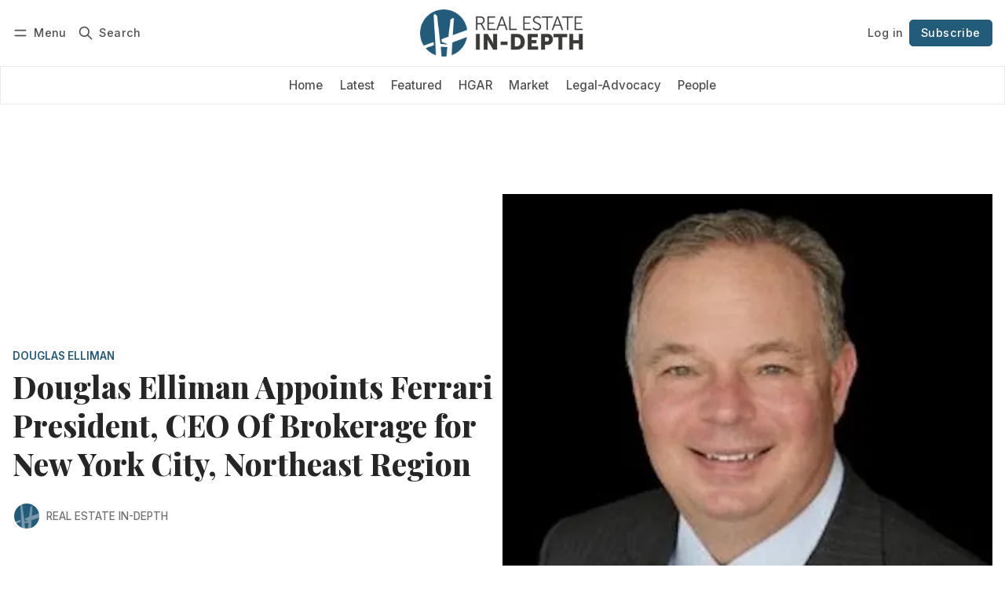

--- FILE ---
content_type: text/html; charset=utf-8
request_url: https://realestateindepth.com/douglas-elliman-appoints-ferrari-president-ceo-of-brokerage-for-new-york-city-northeast-region/
body_size: 16856
content:
<!DOCTYPE html>
<html lang="en" data-color-scheme="light">
  <head>
    <meta charset="utf-8">
    <meta http-equiv="X-UA-Compatible" content="IE=edge">

    <title>Douglas Elliman Appoints Richard Ferrari President, CEO Of Brokerage for New York City, Northeast Region</title>

    <meta name="HandheldFriendly" content="True">
    <meta name="viewport" content="width=device-width, initial-scale=1.0">
    
    <meta name="theme-color" content="#235b7b">


    <link rel="preload" href="https://realestateindepth.com/assets/dist/app.min.js?v=740e47f87d" as="script">
    <link rel="preload" href="https://realestateindepth.com/assets/dist/app.min.css?v=740e47f87d" as="style">

        <link rel="preconnect" href="https://fonts.googleapis.com">
    <link rel="preconnect" href="https://fonts.gstatic.com" crossorigin>









    <link rel="preload stylesheet" href="https://fonts.googleapis.com/css2?family=Inter:wght@300;400;500;600;700;800&family=Playfair+Display:ital,wght@0,600;0,700;0,800;0,900;1,600;1,700;1,800;1,900&display=swap" 
          as="style" onload="this.onload=null;this.rel='stylesheet'" crossorigin>
    <style>
      body { --font-body: 'Inter', sans-serif; --font-headings: 'Playfair Display', serif; }
      body h1, body h2, body h3 { font-weight: var(--font-weight-extra-bold); }
    </style>




    <script async defer src="https://realestateindepth.com/assets/dist/app.min.js?v=740e47f87d"></script>

    
  <script>
    var cmads = document.createElement('script');
    cmads.async = true;
    cmads.type = 'text/javascript';
    var useSSL = 'https:' == document.location.protocol;
    cmads.src = (useSSL ? 'https:' : 'http:') +
    '//ads.cordlessmedia.com/ad-wrapper/56990/cm.min.js';
    var node = document.getElementsByTagName('script')[0];
    node.parentNode.insertBefore(cmads, node);

    var cmWrapper = cmWrapper || {};
    cmWrapper.que = cmWrapper.que || [];

    cmWrapper.que.push(function () {


        cmWrapper.ads.defineUnit("div-gpt-ad-1706841924689-0"); // banner home, post, tag, latest pages
        cmWrapper.ads.defineUnit("div-gpt-ad-1706842048942-0"); // footer home, post, tag, latest pages
        cmWrapper.ads.defineUnit("div-gpt-ad-1706841868400-0"); // sidebar home and post pages
        cmWrapper.ads.defineUnit("div-gpt-ad-1706841962666-0"); // sidebar middle post pages
        cmWrapper.ads.defineUnit("div-gpt-ad-1706841855907-0"); // sidebar, latest, post and tag pages
        cmWrapper.ads.defineUnit("div-gpt-ad-1752775381537-0"); // category sidebar
        cmWrapper.ads.defineUnit("div-gpt-ad-1752775468760-0"); // category sidebar


      // Request all defined ad units without global targeting
      cmWrapper.ads.requestUnits();
    });
  </script>

    <link rel="stylesheet" type="text/css" href="https://realestateindepth.com/assets/dist/app.min.css?v=740e47f87d">

    <style>
  :root {
    --global-max-width: 1400px; /* site max width */
    --global-content-width: 700px; /* post-content-width */
    --global-wide-width: 960px; /* site max width */
    --global-radius: 0px; /* default radius */
    --global-gallery-gap: 1em; /* Image gallery distance between images */
    --global-hyphens: none; /* none/auto */
    --global-header-height: 92px;
    --global-theme-notifications: visible; /* visible/hidden */
    --global-progress-bar: visible; /* visible/hidden */
    --global-content-preview-fading: 0%; /* 50%-100% for fading effect */
    --global-scroll-behavior: smooth;
  }
</style>

<script>
  let preferredTheme = localStorage.getItem('PREFERRED_COLOR_SCHEME') || `light`;
  document.documentElement.setAttribute('data-color-scheme', preferredTheme);
  
  // Global values needed
  const themeGlobal = {
    currentPage: parseInt(''),
    nextPage: parseInt(''),
    nextPageLink: '',
    maxPages: parseInt(''), 
    lastPage: `` === `` ? true : false,
    postsPerPage: parseInt('12'),
    scrollPos: 0,
    imageLightbox: false
  }

  // Calculate contrast & HSL value;
  function getBrandColorInfo(hexcolor) {
    // get contrast
    if (hexcolor.slice(0, 1) === '#') { hexcolor = hexcolor.slice(1); }
    if (hexcolor.length === 3) { hexcolor = hexcolor.split('').map(function (hex) { return hex + hex;}).join(''); }
    let r = parseInt(hexcolor.substr(0,2),16), g = parseInt(hexcolor.substr(2,2),16), b = parseInt(hexcolor.substr(4,2),16);
    let yiq = ((r * 299) + (g * 587) + (b * 114)) / 1000;
    const colorContrast = (yiq >= 128) ? '#000' : '#fff';

    //get HSL
    r /= 255, g /= 255, b /= 255;
    const max = Math.max(r, g, b), min = Math.min(r, g, b);
    let h, s, l = (max + min)  /  2;  
    if ( max == min ) { h = s = 0; } else {
      let d = max - min;
      s = l > 0.5 ? d / (2 - max - min) : d / (max + min);
      switch(max){
        case r: h = (g - b) / d + (g < b ? 6 : 0); break;
        case g: h = (b - r) / d + 2; break;
        case b: h = (r - g) / d + 4; break;
      }
      h /= 6;
    }
    const colorHSL = [Math.round(h * 360), Math.round(s * 100), Math.round(l * 100)];

    // return
    return { colorContrast, colorHSL }
  };

  const brandColor = getBrandColorInfo("#235b7b");
  let style = document.createElement('style');
  style.innerHTML = `:root { 
    --color-brand-contrast: ${brandColor.colorContrast}; 
    --color-brand-h: ${brandColor.colorHSL[0]};
    --color-brand-s: ${brandColor.colorHSL[1]}%;
    --color-brand-l: ${brandColor.colorHSL[2]}%;
    --color-brand-hsl: ${brandColor.colorHSL[0]} ${brandColor.colorHSL[1]}% ${brandColor.colorHSL[2]}%;
  }`
  document.getElementsByTagName('head')[0].appendChild(style);
</script>

    
    
     

    <meta name="description" content="Residential real estate brokerage firm Douglas Elliman announced on July 19 that real estate veteran Richard Ferrari has joined the firm as president and CEO of Brokerage for New York City and the Northeast Region.">
    <link rel="icon" href="https://realestateindepth.com/content/images/size/w256h256/2023/11/Real-Estate-In-Depth-icon.png" type="image/png">
    <link rel="canonical" href="https://realestateindepth.com/douglas-elliman-appoints-ferrari-president-ceo-of-brokerage-for-new-york-city-northeast-region/">
    <meta name="referrer" content="no-referrer-when-downgrade">
    
    <meta property="og:site_name" content="Real Estate In-Depth">
    <meta property="og:type" content="article">
    <meta property="og:title" content="Douglas Elliman Appoints Richard Ferrari President, CEO Of Brokerage for New York City, Northeast Region">
    <meta property="og:description" content="Residential real estate brokerage firm Douglas Elliman announced on July 19 that real estate veteran Richard Ferrari has joined the firm as president and CEO of Brokerage for New York City and the Northeast Region.">
    <meta property="og:url" content="https://realestateindepth.com/douglas-elliman-appoints-ferrari-president-ceo-of-brokerage-for-new-york-city-northeast-region/">
    <meta property="og:image" content="https://realestateindepth.com/content/images/2023/12/richard-ferrari.jpeg">
    <meta property="article:published_time" content="2021-07-20T13:39:16.000Z">
    <meta property="article:modified_time" content="2023-12-01T14:53:52.000Z">
    <meta property="article:tag" content="Douglas Elliman">
    <meta property="article:tag" content="New York City">
    <meta property="article:tag" content="Residential">
    <meta property="article:tag" content="News">
    
    <meta property="article:publisher" content="https://www.facebook.com/HGAR.NY">
    <meta name="twitter:card" content="summary_large_image">
    <meta name="twitter:title" content="Douglas Elliman Appoints Richard Ferrari President, CEO Of Brokerage for New York City, Northeast Region">
    <meta name="twitter:description" content="Residential real estate brokerage firm Douglas Elliman announced on July 19 that real estate veteran Richard Ferrari has joined the firm as president and CEO of Brokerage for New York City and the Northeast Region.">
    <meta name="twitter:url" content="https://realestateindepth.com/douglas-elliman-appoints-ferrari-president-ceo-of-brokerage-for-new-york-city-northeast-region/">
    <meta name="twitter:image" content="https://realestateindepth.com/content/images/2023/12/richard-ferrari.jpeg">
    <meta name="twitter:label1" content="Written by">
    <meta name="twitter:data1" content="Real Estate In-Depth">
    <meta name="twitter:label2" content="Filed under">
    <meta name="twitter:data2" content="Douglas Elliman, New York City, Residential, News">
    <meta name="twitter:site" content="@HudsonGateway">
    <meta property="og:image:width" content="400">
    <meta property="og:image:height" content="400">
    
    <script type="application/ld+json">
{
    "@context": "https://schema.org",
    "@type": "Article",
    "publisher": {
        "@type": "Organization",
        "name": "Real Estate In-Depth",
        "url": "https://realestateindepth.com/",
        "logo": {
            "@type": "ImageObject",
            "url": "https://realestateindepth.com/content/images/2023/11/Real-Estate-In-Depth-logo-2.png"
        }
    },
    "author": {
        "@type": "Person",
        "name": "Real Estate In-Depth",
        "image": {
            "@type": "ImageObject",
            "url": "https://realestateindepth.com/content/images/2023/12/REID-Contributor-Generic.jpg",
            "width": 185,
            "height": 151
        },
        "url": "https://realestateindepth.com/author/real-estate-in-depth/",
        "sameAs": []
    },
    "headline": "Douglas Elliman Appoints Richard Ferrari President, CEO Of Brokerage for New York City, Northeast Region",
    "url": "https://realestateindepth.com/douglas-elliman-appoints-ferrari-president-ceo-of-brokerage-for-new-york-city-northeast-region/",
    "datePublished": "2021-07-20T13:39:16.000Z",
    "dateModified": "2023-12-01T14:53:52.000Z",
    "image": {
        "@type": "ImageObject",
        "url": "https://realestateindepth.com/content/images/2023/12/richard-ferrari.jpeg",
        "width": 400,
        "height": 400
    },
    "keywords": "Douglas Elliman, New York City, Residential, News",
    "description": "NEW YORK—Residential real estate brokerage firm Douglas Elliman announced on July 19 that real estate veteran Richard Ferrari has joined the firm as president and CEO of Brokerage for New York City and the Northeast Region.\n\n\nIn this role, Ferrari, a highly regarded industry expert, will oversee the firm’s New York City resale markets, including Manhattan, Brooklyn, Riverdale and Long Island City in Queens. He will also assume responsibility for Elliman’s New Jersey, Westchester, Connecticut and",
    "mainEntityOfPage": "https://realestateindepth.com/douglas-elliman-appoints-ferrari-president-ceo-of-brokerage-for-new-york-city-northeast-region/"
}
    </script>

    <meta name="generator" content="Ghost 6.16">
    <link rel="alternate" type="application/rss+xml" title="Real Estate In-Depth" href="https://realestateindepth.com/latest/rss/">
    <script defer src="https://cdn.jsdelivr.net/ghost/portal@~2.58/umd/portal.min.js" data-i18n="true" data-ghost="https://realestateindepth.com/" data-key="ab4a90ee7c66bf9a1d3190450f" data-api="https://realestateindepth.ghost.io/ghost/api/content/" data-locale="en" crossorigin="anonymous"></script><style id="gh-members-styles">.gh-post-upgrade-cta-content,
.gh-post-upgrade-cta {
    display: flex;
    flex-direction: column;
    align-items: center;
    font-family: -apple-system, BlinkMacSystemFont, 'Segoe UI', Roboto, Oxygen, Ubuntu, Cantarell, 'Open Sans', 'Helvetica Neue', sans-serif;
    text-align: center;
    width: 100%;
    color: #ffffff;
    font-size: 16px;
}

.gh-post-upgrade-cta-content {
    border-radius: 8px;
    padding: 40px 4vw;
}

.gh-post-upgrade-cta h2 {
    color: #ffffff;
    font-size: 28px;
    letter-spacing: -0.2px;
    margin: 0;
    padding: 0;
}

.gh-post-upgrade-cta p {
    margin: 20px 0 0;
    padding: 0;
}

.gh-post-upgrade-cta small {
    font-size: 16px;
    letter-spacing: -0.2px;
}

.gh-post-upgrade-cta a {
    color: #ffffff;
    cursor: pointer;
    font-weight: 500;
    box-shadow: none;
    text-decoration: underline;
}

.gh-post-upgrade-cta a:hover {
    color: #ffffff;
    opacity: 0.8;
    box-shadow: none;
    text-decoration: underline;
}

.gh-post-upgrade-cta a.gh-btn {
    display: block;
    background: #ffffff;
    text-decoration: none;
    margin: 28px 0 0;
    padding: 8px 18px;
    border-radius: 4px;
    font-size: 16px;
    font-weight: 600;
}

.gh-post-upgrade-cta a.gh-btn:hover {
    opacity: 0.92;
}</style><script async src="https://js.stripe.com/v3/"></script>
    <script defer src="https://cdn.jsdelivr.net/ghost/sodo-search@~1.8/umd/sodo-search.min.js" data-key="ab4a90ee7c66bf9a1d3190450f" data-styles="https://cdn.jsdelivr.net/ghost/sodo-search@~1.8/umd/main.css" data-sodo-search="https://realestateindepth.ghost.io/" data-locale="en" crossorigin="anonymous"></script>
    
    <link href="https://realestateindepth.com/webmentions/receive/" rel="webmention">
    <script defer src="/public/cards.min.js?v=740e47f87d"></script>
    <link rel="stylesheet" type="text/css" href="/public/cards.min.css?v=740e47f87d">
    <script defer src="/public/member-attribution.min.js?v=740e47f87d"></script>
    <script defer src="/public/ghost-stats.min.js?v=740e47f87d" data-stringify-payload="false" data-datasource="analytics_events" data-storage="localStorage" data-host="https://realestateindepth.com/.ghost/analytics/api/v1/page_hit"  tb_site_uuid="2fd18b41-eda4-4955-b1e3-ea449de6f93f" tb_post_uuid="5a0a4db3-fd8a-4a2b-b128-72fcfd15d62d" tb_post_type="post" tb_member_uuid="undefined" tb_member_status="undefined"></script><style>:root {--ghost-accent-color: #235b7b;}</style>
    <meta name="robots" content="max-image-preview:large">
<script defer data-domain="realestateindepth.com" src="https://plausible.io/js/script.hash.outbound-links.js"></script>
<!-- Google tag (gtag.js) -->
<script async src="https://www.googletagmanager.com/gtag/js?id=G-Q48PVWL8N5"></script>
<script>
  window.dataLayer = window.dataLayer || [];
  function gtag(){dataLayer.push(arguments);}
  gtag('js', new Date());

  gtag('config', 'G-Q48PVWL8N5');
</script>
<script async src="https://pagead2.googlesyndication.com/pagead/js/adsbygoogle.js?client=ca-pub-8313049431472894"
     crossorigin="anonymous"></script>

<!-- Google Tag Manager -->
<script>(function(w,d,s,l,i){w[l]=w[l]||[];w[l].push({'gtm.start':
new Date().getTime(),event:'gtm.js'});var f=d.getElementsByTagName(s)[0],
j=d.createElement(s),dl=l!='dataLayer'?'&l='+l:'';j.async=true;j.src=
'https://www.googletagmanager.com/gtm.js?id='+i+dl;f.parentNode.insertBefore(j,f);
})(window,document,'script','dataLayer','GTM-K9CHW8KQ');</script>
<!-- End Google Tag Manager -->

<!-- Google Tag Manager (noscript) -->
<noscript><iframe src="https://www.googletagmanager.com/ns.html?id=GTM-K9CHW8KQ"
height="0" width="0" style="display:none;visibility:hidden"></iframe></noscript>
<!-- End Google Tag Manager (noscript) -->
  </head>
  <body class="post-template tag-douglas-elliman tag-new-york-city tag-residential tag-news "  data-drop-caps="true" data-excerpts="true">
    <div class="progress-bar"></div>

      <header class="header js-header" data-logo="center" data-style="sticky">
  <div class="container wrapper flex items-center header__container">
    <div class="header__more">
      <button class="btn header__menu-toggle js-menu-toggle" title="Menu" aria-label="Menu">
        <i class="icon icon-menu">
  <svg xmlns="http://www.w3.org/2000/svg" class="icon icon-tabler icon-tabler-menu" width="24" height="24" viewBox="0 0 24 24" stroke-width="2" stroke="currentColor" fill="none" stroke-linecap="round" stroke-linejoin="round">
  <path stroke="none" d="M0 0h24v24H0z" fill="none"></path>
  <path d="M4 8l16 0"></path>
  <path d="M4 16l16 0"></path>
</svg>
</i>        <i class="icon icon-x">
  <svg xmlns="http://www.w3.org/2000/svg" class="icon icon-tabler icon-tabler-x" width="24" height="24" viewBox="0 0 24 24" stroke-width="1.5" stroke="currentColor" fill="none" stroke-linecap="round" stroke-linejoin="round">
  <path stroke="none" d="M0 0h24v24H0z" fill="none"/>
  <line x1="18" y1="6" x2="6" y2="18" />
  <line x1="6" y1="6" x2="18" y2="18" />
</svg>
</i>        <span>Menu</span>
      </button>

      <button class="btn header__search-toggle" data-ghost-search title="Search" aria-label="Search">
        <i class="icon icon-search">
  <svg xmlns="http://www.w3.org/2000/svg" class="icon icon-tabler icon-tabler-search" width="24" height="24" viewBox="0 0 24 24" stroke-width="2" stroke="currentColor" fill="none" stroke-linecap="round" stroke-linejoin="round">
  <path stroke="none" d="M0 0h24v24H0z" fill="none"/>
  <circle cx="10" cy="10" r="7" />
  <line x1="21" y1="21" x2="15" y2="15" />
</svg>



</i>        <span>Search</span>
      </button>
    </div>

    <div class="header__brand">
<a href="https://realestateindepth.com">          <picture class="dark-theme-logo">
  <source     
    srcset="/content/images/size/w100/format/webp/2023/12/Real-Estate-In-Depth-logo-inverse-1.png 100w,/content/images/size/w300/format/webp/2023/12/Real-Estate-In-Depth-logo-inverse-1.png 300w,/content/images/size/w600/format/webp/2023/12/Real-Estate-In-Depth-logo-inverse-1.png 600w"
    sizes="200px"
    data-sizes="auto"
    type="image/webp"
  >
  <img class="header__logo"
    srcset="/content/images/size/w100/format/webp/2023/12/Real-Estate-In-Depth-logo-inverse-1.png 100w,/content/images/size/w300/format/webp/2023/12/Real-Estate-In-Depth-logo-inverse-1.png 300w,/content/images/size/w600/format/webp/2023/12/Real-Estate-In-Depth-logo-inverse-1.png 600w"
    sizes="200px"
    data-sizes="auto"
    data-src="/content/images/size/w100/2023/12/Real-Estate-In-Depth-logo-inverse-1.png"
    src="/content/images/size/w30/2023/12/Real-Estate-In-Depth-logo-inverse-1.png"
    alt="Real Estate In-Depth"
  >
</picture>          <picture class="default-logo">
  <source 
    sizes="(max-width: 800px) 200px, 320px"
    
    
    srcset="/content/images/size/w300/format/webp/2023/11/Real-Estate-In-Depth-logo-2.png 300w, /content/images/size/w600/format/webp/2023/11/Real-Estate-In-Depth-logo-2.png 600w"
    type="image/webp"
  >
  <img class="header__logo"
    sizes="(max-width: 800px) 200px, 320px"
    
    data-srcset="/content/images/size/w300/2023/11/Real-Estate-In-Depth-logo-2.png 300w, /content/images/size/w600/2023/11/Real-Estate-In-Depth-logo-2.png 600w"
    srcset="/content/images/size/w30/2023/11/Real-Estate-In-Depth-logo-2.png 30w"
    data-src="/content/images/size/w100/2023/11/Real-Estate-In-Depth-logo-2.png"
    src="/content/images/size/w30/2023/11/Real-Estate-In-Depth-logo-2.png"
    alt="Real Estate In-Depth"
    loading="eager"
  >
</picture></a>    </div>

    <div class="header__actions">
          <a href="/signin/" class="btn signin-link radius" data-portal="signin">Log in</a>
          <a href="/signup/" class="btn signup-link btn--brand radius" data-portal="signup">Subscribe</a>
        

      <div class="member-menu js-member-menu">
      <a href="/signup/" data-portal="signup" class="signup-link">
        <i class="icon icon-arrow-up-right icon--sm">
  <svg xmlns="http://www.w3.org/2000/svg" class="icon icon-tabler icon-tabler-arrow-up-right" width="24" height="24" viewBox="0 0 24 24" stroke-width="2" stroke="currentColor" fill="none" stroke-linecap="round" stroke-linejoin="round">
  <path stroke="none" d="M0 0h24v24H0z" fill="none"/>
  <line x1="17" y1="7" x2="7" y2="17" />
  <polyline points="8 7 17 7 17 16" />
</svg>



</i>Sign up
      </a>

      <a href="/signin/" data-portal="signin" class="signin-link">
        <i class="icon icon-login icon--sm">
  <svg xmlns="http://www.w3.org/2000/svg" width="24" height="24" viewBox="0 0 24 24" fill="none" stroke="currentColor" stroke-width="2" stroke-linecap="round" stroke-linejoin="round" class="feather feather-log-in">
  <path d="M15 3h4a2 2 0 0 1 2 2v14a2 2 0 0 1-2 2h-4"></path>
  <polyline points="10 17 15 12 10 7"></polyline>
  <line x1="15" y1="12" x2="3" y2="12"></line>
</svg>
</i>Sign in
      </a>
</div>    </div>
  </div>
</header>

<div class="header-menu">
  <div class="container wrapper flex">

    <nav class="header-menu-nav">
      <ul class="nav">
    <li class="nav-home" 
      data-label="Home" data-length="4">
      <a href="https://realestateindepth.com/">
        <span>Home</span>
      </a>
    </li>
    <li class="nav-latest" 
      data-label="Latest" data-length="6">
      <a href="https://realestateindepth.com/latest/">
        <span>Latest</span>
      </a>
    </li>
    <li class="nav-featured" 
      data-label="Featured" data-length="8">
      <a href="https://realestateindepth.com/tag/featured/">
        <span>Featured</span>
      </a>
    </li>
    <li class="nav-hgar" 
      data-label="HGAR" data-length="4">
      <a href="https://realestateindepth.com/tag/hgar/">
        <span>HGAR</span>
      </a>
    </li>
    <li class="nav-market" 
      data-label="Market" data-length="6">
      <a href="https://realestateindepth.com/tag/market/">
        <span>Market</span>
      </a>
    </li>
    <li class="nav-legal-advocacy" 
      data-label="Legal-Advocacy" data-length="14">
      <a href="https://realestateindepth.com/tag/legal-advocacy/">
        <span>Legal-Advocacy</span>
      </a>
    </li>
    <li class="nav-people" 
      data-label="People" data-length="6">
      <a href="https://realestateindepth.com/tag/people/">
        <span>People</span>
      </a>
    </li>
</ul>
    </nav>

  </div>
</div>



      <div class="menu js-menu">
  <div class="container wrapper">
    <div class="menu__content">
      <nav class="menu__navigation">
        <ul class="nav">
    <li class="nav-home" 
      data-label="Home" data-length="4">
      <a href="https://realestateindepth.com/">
        <span>Home</span>
      </a>
    </li>
    <li class="nav-latest" 
      data-label="Latest" data-length="6">
      <a href="https://realestateindepth.com/latest/">
        <span>Latest</span>
      </a>
    </li>
    <li class="nav-featured" 
      data-label="Featured" data-length="8">
      <a href="https://realestateindepth.com/tag/featured/">
        <span>Featured</span>
      </a>
    </li>
    <li class="nav-hgar" 
      data-label="HGAR" data-length="4">
      <a href="https://realestateindepth.com/tag/hgar/">
        <span>HGAR</span>
      </a>
    </li>
    <li class="nav-market" 
      data-label="Market" data-length="6">
      <a href="https://realestateindepth.com/tag/market/">
        <span>Market</span>
      </a>
    </li>
    <li class="nav-legal-advocacy" 
      data-label="Legal-Advocacy" data-length="14">
      <a href="https://realestateindepth.com/tag/legal-advocacy/">
        <span>Legal-Advocacy</span>
      </a>
    </li>
    <li class="nav-people" 
      data-label="People" data-length="6">
      <a href="https://realestateindepth.com/tag/people/">
        <span>People</span>
      </a>
    </li>
</ul>

          <ul class="nav secondary submenu">
    <li class="nav-who-we-are" 
      data-label="Who We Are" data-length="10">
      <a href="https://realestateindepth.com/about/">
        <span>Who We Are</span>
      </a>
    </li>
    <li class="nav-advertise-with-us" 
      data-label="Advertise With Us" data-length="17">
      <a href="https://realestateindepth.com/advertise/">
        <span>Advertise With Us</span>
      </a>
    </li>
    <li class="nav-guidelines-for-submitting-press-releases" 
      data-label="Guidelines for Submitting Press Releases" data-length="40">
      <a href="https://realestateindepth.com/guidelines-for-submitting-press-releases/">
        <span>Guidelines for Submitting Press Releases</span>
      </a>
    </li>
    <li class="nav-contact-us" 
      data-label="Contact Us" data-length="10">
      <a href="https://realestateindepth.com/contact/">
        <span>Contact Us</span>
      </a>
    </li>
    <li class="nav-new-line is-subitem" 
      data-label="-- new line --" data-length="14">
      <a href="#">
        <span>-- new line --</span>
      </a>
    </li>
    <li class="nav-affiliate-directory" 
      data-label="Affiliate Directory" data-length="19">
      <a href="https://www.hgar.com/affiliates">
        <span>Affiliate Directory</span>
      </a>
    </li>
    <li class="nav-print-edition-archive" 
      data-label="Print Edition Archive" data-length="21">
      <a href="https://realestateindepth.com/print-archive/">
        <span>Print Edition Archive</span>
      </a>
    </li>
    <li class="nav-hgar-com" 
      data-label="HGAR.com" data-length="8">
      <a href="https://www.hgar.com/">
        <span>HGAR.com</span>
      </a>
    </li>
    <li class="nav-privacy-policy" 
      data-label="Privacy Policy" data-length="14">
      <a href="https://realestateindepth.com/privacy-policy/">
        <span>Privacy Policy</span>
      </a>
    </li>
    <li class="nav-terms-of-use" 
      data-label="Terms of Use" data-length="12">
      <a href="https://realestateindepth.com/terms-of-use/">
        <span>Terms of Use</span>
      </a>
    </li>
</ul>
      </nav>

      <div class="menu__posts">
        <span class="menu__posts-title">Latest news</span>
            <article class="post-card has-img horizontal js-post-card">

  <div class="post-card__content flex flex-col ">
      <a class="post-tag mr-sm tag-legal-advocacy" href="/tag/legal-advocacy/" aria-label="Legal-Advocacy"
        
      >Legal-Advocacy</a>

      <h2 class="post-card__title"><a href="https://realestateindepth.com/nyc-housing-policy-update/">NYC Housing Policy Update</a></h2>
    
    <p class="post-card__excerpt opacity-080">
      Two recent developments at City Hall highlight the ongoing tension between housing affordability goals and policies that risk disrupting the
    </p>

    <div class="post-info">
  <ul class="post-info__avatars">
        <li class="author-avatar has-image">
          <a href="/author/jermaine-meadows/" title="Dr. Jermaine Meadows" aria-label="Dr. Jermaine Meadows">
              <picture class="">
  <source 
    sizes="60px"
    data-sizes="auto"
    srcset="/content/images/size/w30/2025/06/dr-j-1-1.png 30w"
    data-srcset="/content/images/size/w30/format/webp/2025/06/dr-j-1-1.png 30w, /content/images/size/w100/format/webp/2025/06/dr-j-1-1.png 100w"
    type="image/webp"
  >
  <img class="lazyload"
    sizes="60px"
    data-sizes="auto"
    data-srcset="/content/images/size/w30/2025/06/dr-j-1-1.png 30w, /content/images/size/w100/2025/06/dr-j-1-1.png 100w"
    srcset="/content/images/size/w30/2025/06/dr-j-1-1.png 30w"
    data-src="/content/images/size/w100/2025/06/dr-j-1-1.png"
    src="/content/images/size/w30/2025/06/dr-j-1-1.png"
    alt="Dr. Jermaine Meadows"
    
  >
</picture>          </a>
        </li>
  </ul>
  
    <span class="post-info__authors"><a href="/author/jermaine-meadows/">Dr. Jermaine Meadows</a></span>
  
  <time datetime="2026-01-29">Jan 29, 2026</time> 
</div>  </div>
</article>            <article class="post-card has-img horizontal js-post-card">

  <div class="post-card__content flex flex-col ">
      <a class="post-tag mr-sm tag-news" href="/tag/news/" aria-label="News"
        
      >News</a>

      <h2 class="post-card__title"><a href="https://realestateindepth.com/wca-and-westchester-county-launch-westchester-economic-alliance-to-help-guide-long-term-growth/">WCA and Westchester County Launch Westchester Economic Alliance to Help Guide Long-Term Growth</a></h2>
    
    <p class="post-card__excerpt opacity-080">
      In its first phase, the Alliance will focus on building a common understanding of Westchester’s economic composition and the key sectors that drive the local economy.
    </p>

    <div class="post-info">
  <ul class="post-info__avatars">
        <li class="author-avatar has-image">
          <a href="/author/real-estate-in-depth/" title="Real Estate In-Depth" aria-label="Real Estate In-Depth">
              <picture class="">
  <source 
    sizes="60px"
    data-sizes="auto"
    srcset="/content/images/size/w30/2023/12/REID-Contributor-Generic.jpg 30w"
    data-srcset="/content/images/size/w30/format/webp/2023/12/REID-Contributor-Generic.jpg 30w, /content/images/size/w100/format/webp/2023/12/REID-Contributor-Generic.jpg 100w"
    type="image/webp"
  >
  <img class="lazyload"
    sizes="60px"
    data-sizes="auto"
    data-srcset="/content/images/size/w30/2023/12/REID-Contributor-Generic.jpg 30w, /content/images/size/w100/2023/12/REID-Contributor-Generic.jpg 100w"
    srcset="/content/images/size/w30/2023/12/REID-Contributor-Generic.jpg 30w"
    data-src="/content/images/size/w100/2023/12/REID-Contributor-Generic.jpg"
    src="/content/images/size/w30/2023/12/REID-Contributor-Generic.jpg"
    alt="Real Estate In-Depth"
    
  >
</picture>          </a>
        </li>
  </ul>
  
    <span class="post-info__authors"><a href="/author/real-estate-in-depth/">Real Estate In-Depth</a></span>
  
  <time datetime="2026-01-29">Jan 29, 2026</time> 
</div>  </div>
</article>            <article class="post-card has-img is-featured horizontal js-post-card">

  <div class="post-card__content flex flex-col ">
      <a class="post-tag mr-sm tag-market" href="/tag/market/" aria-label="Market"
        
      >Market</a>

      <h2 class="post-card__title"><a href="https://realestateindepth.com/onekey-mls-annual-market-analysis-highlights-uneven-but-stabilizing-conditions-across-ny-metro-housing-market/">OneKey MLS Annual Market Analysis Highlights Uneven but Stabilizing Conditions Across NY Metro Housing Market</a></h2>
    
    <p class="post-card__excerpt opacity-080">
      “Our data shows the market is adjusting rather than declining,” said Richard Haggerty, CEO of OneKey MLS.
    </p>

    <div class="post-info">
  <ul class="post-info__avatars">
        <li class="author-avatar has-image">
          <a href="/author/real-estate-in-depth/" title="Real Estate In-Depth" aria-label="Real Estate In-Depth">
              <picture class="">
  <source 
    sizes="60px"
    data-sizes="auto"
    srcset="/content/images/size/w30/2023/12/REID-Contributor-Generic.jpg 30w"
    data-srcset="/content/images/size/w30/format/webp/2023/12/REID-Contributor-Generic.jpg 30w, /content/images/size/w100/format/webp/2023/12/REID-Contributor-Generic.jpg 100w"
    type="image/webp"
  >
  <img class="lazyload"
    sizes="60px"
    data-sizes="auto"
    data-srcset="/content/images/size/w30/2023/12/REID-Contributor-Generic.jpg 30w, /content/images/size/w100/2023/12/REID-Contributor-Generic.jpg 100w"
    srcset="/content/images/size/w30/2023/12/REID-Contributor-Generic.jpg 30w"
    data-src="/content/images/size/w100/2023/12/REID-Contributor-Generic.jpg"
    src="/content/images/size/w30/2023/12/REID-Contributor-Generic.jpg"
    alt="Real Estate In-Depth"
    
  >
</picture>          </a>
        </li>
  </ul>
  
    <span class="post-info__authors"><a href="/author/real-estate-in-depth/">Real Estate In-Depth</a></span>
  
  <time datetime="2026-01-29">Jan 29, 2026</time> 
</div>  </div>
</article>      </div>
    </div>
  </div>

  <div class="w-100 mt border-top">
    <div class="menu__actions">
          <a href="/signin/" data-portal="signin" class="btn signin-link radius">
            Log in
          </a>
          <a href="/signup/" data-portal="signup" class="btn signup-link btn--brand radius">
            Subscribe
          </a>

      <span class="flex-1"></span>

      <div class="social-links items-center mb">
        <span class="fw-600 mr-sm">Follow</span>
          <a href="https://www.facebook.com/HGAR.NY" class="facebook" aria-label="Facebook"><i class="icon icon-facebook icon--sm filled">
  <svg xmlns="http://www.w3.org/2000/svg" class="icon icon-tabler icon-tabler-brand-facebook" width="24" height="24" viewBox="0 0 24 24" stroke-width="2" stroke="currentColor" fill="none" stroke-linecap="round" stroke-linejoin="round">
  <path stroke="none" d="M0 0h24v24H0z" fill="none"/>
  <path d="M7 10v4h3v7h4v-7h3l1 -4h-4v-2a1 1 0 0 1 1 -1h3v-4h-3a5 5 0 0 0 -5 5v2h-3" />
</svg>



</i><span>Facebook</span></a>

  <a href="https://x.com/HudsonGateway" class="twitter" aria-label="Twitter"><i class="icon icon-twitter icon--sm filled">
  <svg xmlns="http://www.w3.org/2000/svg" class="icon icon-tabler icon-tabler-brand-twitter" width="24" height="24" viewBox="0 0 24 24" stroke-width="2" stroke="currentColor" fill="none" stroke-linecap="round" stroke-linejoin="round">
  <path stroke="none" d="M0 0h24v24H0z" fill="none"/>
  <path d="M22 4.01c-1 .49 -1.98 .689 -3 .99c-1.121 -1.265 -2.783 -1.335 -4.38 -.737s-2.643 2.06 -2.62 3.737v1c-3.245 .083 -6.135 -1.395 -8 -4c0 0 -4.182 7.433 4 11c-1.872 1.247 -3.739 2.088 -6 2c3.308 1.803 6.913 2.423 10.034 1.517c3.58 -1.04 6.522 -3.723 7.651 -7.742a13.84 13.84 0 0 0 .497 -3.753c-.002 -.249 1.51 -2.772 1.818 -4.013z" />
</svg>



</i><span>Twitter</span></a>

<a href="https://www.linkedin.com/company/hudson-gateway-association-of-realtors-inc./" class="linkedin" aria-label="LinkedIn"><i class="icon icon-linkedin icon--sm">
  <svg xmlns="http://www.w3.org/2000/svg" width="24" height="24" viewBox="0 0 24 24" fill="none" stroke="currentColor" stroke-width="2" stroke-linecap="round" stroke-linejoin="round" class="feather feather-linkedin">
  <path d="M16 8a6 6 0 0 1 6 6v7h-4v-7a2 2 0 0 0-2-2 2 2 0 0 0-2 2v7h-4v-7a6 6 0 0 1 6-6z"></path>
  <rect x="2" y="9" width="4" height="12"></rect>
  <circle cx="4" cy="4" r="2"></circle>
</svg>
</i><span>LinkedIn</span></a>

<a href="https://www.youtube.com/user/westputrealtors" class="youtube" aria-label="Youtube"><i class="icon icon-youtube icon--sm">
  <svg xmlns="http://www.w3.org/2000/svg" class="icon icon-tabler icon-tabler-brand-youtube" width="24" height="24" viewBox="0 0 24 24" stroke-width="2" stroke="currentColor" fill="none" stroke-linecap="round" stroke-linejoin="round">
  <desc>Download more icon variants from https://tabler-icons.io/i/brand-youtube</desc>
  <path stroke="none" d="M0 0h24v24H0z" fill="none"/>
  <rect x="3" y="5" width="18" height="14" rx="4" />
  <path d="M10 9l5 3l-5 3z" />
</svg>



</i><span>Youtube</span></a>

<a href="https://realestateindepth.com/latest/rss" class="rss" aria-label="RSS"><i class="icon icon-rss icon--sm">
  <svg xmlns="http://www.w3.org/2000/svg" class="icon icon-tabler icon-tabler-rss" width="24" height="24" viewBox="0 0 24 24" stroke-width="2" stroke="currentColor" fill="none" stroke-linecap="round" stroke-linejoin="round">
  <path stroke="none" d="M0 0h24v24H0z" fill="none"/>
  <circle cx="5" cy="19" r="1" />
  <path d="M4 4a16 16 0 0 1 16 16" />
  <path d="M4 11a9 9 0 0 1 9 9" />
</svg>



</i><span>RSS</span></a>









      </div>
    </div>
  </div>
</div>
    <main class="main flex-1">
      
  <div class="container wrapper">
      <!-- Article Page | Leaderboard -->
<div class="container wrapper leaderboard">
    <div id='div-gpt-ad-1706841924689-0' style='min-width: 320px; min-height: 50px;'></div>	
</div>


        <div class="post-hero is-post side" 
    data-feature-image="true">
    
    <div class="post-hero__content flex flex-col">
        <a class="post-tag mr-sm tag-douglas-elliman" href="/tag/douglas-elliman/" aria-label="Douglas Elliman"
          
        >Douglas Elliman</a>

      <h1 class="post-hero__title">Douglas Elliman Appoints Ferrari President, CEO Of Brokerage for New York City, Northeast Region</h1>
    

        <div class="post-info">
  <ul class="post-info__avatars">
        <li class="author-avatar has-image">
          <a href="/author/real-estate-in-depth/" title="Real Estate In-Depth" aria-label="Real Estate In-Depth">
              <picture class="">
  <source 
    sizes="60px"
    data-sizes="auto"
    srcset="/content/images/size/w30/2023/12/REID-Contributor-Generic.jpg 30w"
    data-srcset="/content/images/size/w30/format/webp/2023/12/REID-Contributor-Generic.jpg 30w, /content/images/size/w100/format/webp/2023/12/REID-Contributor-Generic.jpg 100w"
    type="image/webp"
  >
  <img class="lazyload"
    sizes="60px"
    data-sizes="auto"
    data-srcset="/content/images/size/w30/2023/12/REID-Contributor-Generic.jpg 30w, /content/images/size/w100/2023/12/REID-Contributor-Generic.jpg 100w"
    srcset="/content/images/size/w30/2023/12/REID-Contributor-Generic.jpg 30w"
    data-src="/content/images/size/w100/2023/12/REID-Contributor-Generic.jpg"
    src="/content/images/size/w30/2023/12/REID-Contributor-Generic.jpg"
    alt="Real Estate In-Depth"
    
  >
</picture>          </a>
        </li>
  </ul>
  
    <span class="post-info__authors"><a href="/author/real-estate-in-depth/">Real Estate In-Depth</a></span>
  
  <time datetime="2021-07-20">Jul 20, 2021</time> 
</div>    </div>

      <div class="post-hero__media">
        <figure class="post-hero__figure">
          <picture class="">
  <source 
    sizes="(max-width: 400px) 280px, 580px"
    data-sizes="auto"
    srcset="/content/images/size/w30/2023/12/richard-ferrari.jpeg 30w"
    data-srcset="/content/images/size/w300/format/webp/2023/12/richard-ferrari.jpeg 300w, /content/images/size/w600/format/webp/2023/12/richard-ferrari.jpeg 600w, /content/images/size/w1000/format/webp/2023/12/richard-ferrari.jpeg 1000w, /content/images/size/w2000/format/webp/2023/12/richard-ferrari.jpeg 2000w"
    type="image/webp"
  >
  <img class="lazyload post-hero__img"
    sizes="(max-width: 400px) 280px, 580px"
    data-sizes="auto"
    data-srcset="/content/images/size/w300/2023/12/richard-ferrari.jpeg 300w, /content/images/size/w600/2023/12/richard-ferrari.jpeg 600w, /content/images/size/w1000/2023/12/richard-ferrari.jpeg 1000w, /content/images/size/w2000/2023/12/richard-ferrari.jpeg 2000w"
    srcset="/content/images/size/w30/2023/12/richard-ferrari.jpeg 30w"
    data-src="/content/images/size/w100/2023/12/richard-ferrari.jpeg"
    src="/content/images/size/w30/2023/12/richard-ferrari.jpeg"
    alt="Douglas Elliman Appoints Ferrari President, CEO Of Brokerage for New York City, Northeast Region"
    
  >
</picture>          <figcaption>Richard Ferrari</figcaption>
        </figure>
      </div>

  </div>

      <div class="mb-lg wrapper-wide m-0-auto">
  <div class="row">

    <div class="col-xs-12 col-lg-8">
        <div class="post-date-share">
  <time datetime="2021-07-20">
    <span>July 20 2021</span>
    <span class="post-date__time">9:39 AM</span>
  </time>

    <span class="post-readtime">3 min read</span>
  

  <span class="spacing"></span>

  <button class="share-toggle" onclick="this.classList.toggle('is-active')">
    <span>Share</span>
    <i class="icon icon-chevron-down">
  <svg xmlns="http://www.w3.org/2000/svg" class="icon icon-tabler icon-tabler-chevron-down" width="24" height="24" viewBox="0 0 24 24" stroke-width="2" stroke="currentColor" fill="none" stroke-linecap="round" stroke-linejoin="round">
   <path stroke="none" d="M0 0h24v24H0z" fill="none"></path>
   <polyline points="6 9 12 15 18 9"></polyline>
</svg>
</i>  </button>

  <div class="social-share content-width ">
  <span class="social-share__title">Share this article</span>
  <a class="social-share__item twitter js-share" target="_blank"
      href="https://twitter.com/share?text=Douglas%20Elliman%20Appoints%20Ferrari%20President%2C%20CEO%20Of%20Brokerage%20for%20New%20York%20City%2C%20Northeast%20Region&amp;url=https://realestateindepth.com/douglas-elliman-appoints-ferrari-president-ceo-of-brokerage-for-new-york-city-northeast-region/"
      title="Share on Twitter" aria-label="Share on Twitter">
    <i class="icon icon-twitter icon--sm filled">
  <svg xmlns="http://www.w3.org/2000/svg" class="icon icon-tabler icon-tabler-brand-twitter" width="24" height="24" viewBox="0 0 24 24" stroke-width="2" stroke="currentColor" fill="none" stroke-linecap="round" stroke-linejoin="round">
  <path stroke="none" d="M0 0h24v24H0z" fill="none"/>
  <path d="M22 4.01c-1 .49 -1.98 .689 -3 .99c-1.121 -1.265 -2.783 -1.335 -4.38 -.737s-2.643 2.06 -2.62 3.737v1c-3.245 .083 -6.135 -1.395 -8 -4c0 0 -4.182 7.433 4 11c-1.872 1.247 -3.739 2.088 -6 2c3.308 1.803 6.913 2.423 10.034 1.517c3.58 -1.04 6.522 -3.723 7.651 -7.742a13.84 13.84 0 0 0 .497 -3.753c-.002 -.249 1.51 -2.772 1.818 -4.013z" />
</svg>



</i>    <span>Tweet</span>
  </a>
  <a class="social-share__item facebook js-share" target="_blank"
      href="https://www.facebook.com/sharer.php?u=https://realestateindepth.com/douglas-elliman-appoints-ferrari-president-ceo-of-brokerage-for-new-york-city-northeast-region/"
      title="Share on Facebook" aria-label="Share on Facebook">
    <i class="icon icon-facebook icon--sm filled">
  <svg xmlns="http://www.w3.org/2000/svg" class="icon icon-tabler icon-tabler-brand-facebook" width="24" height="24" viewBox="0 0 24 24" stroke-width="2" stroke="currentColor" fill="none" stroke-linecap="round" stroke-linejoin="round">
  <path stroke="none" d="M0 0h24v24H0z" fill="none"/>
  <path d="M7 10v4h3v7h4v-7h3l1 -4h-4v-2a1 1 0 0 1 1 -1h3v-4h-3a5 5 0 0 0 -5 5v2h-3" />
</svg>



</i>    <span>Share</span>
  </a>
  <a class="social-share__item linkedin js-share" target="_blank"
      href="https://www.linkedin.com/shareArticle?mini=true&url=https://realestateindepth.com/douglas-elliman-appoints-ferrari-president-ceo-of-brokerage-for-new-york-city-northeast-region/&title=Douglas%20Elliman%20Appoints%20Ferrari%20President%2C%20CEO%20Of%20Brokerage%20for%20New%20York%20City%2C%20Northeast%20Region&summary=Douglas%20Elliman%20Appoints%20Ferrari%20President%2C%20CEO%20Of%20Brokerage%20for%20New%20York%20City%2C%20Northeast%20Region"
      title="Share on Linkedin" aria-label="Share on Linkedin">
    <i class="icon icon-linkedin icon--sm filled">
  <svg xmlns="http://www.w3.org/2000/svg" width="24" height="24" viewBox="0 0 24 24" fill="none" stroke="currentColor" stroke-width="2" stroke-linecap="round" stroke-linejoin="round" class="feather feather-linkedin">
  <path d="M16 8a6 6 0 0 1 6 6v7h-4v-7a2 2 0 0 0-2-2 2 2 0 0 0-2 2v7h-4v-7a6 6 0 0 1 6-6z"></path>
  <rect x="2" y="9" width="4" height="12"></rect>
  <circle cx="4" cy="4" r="2"></circle>
</svg>
</i>    <span>Share</span>
  </a>
  <a class="social-share__item mail"
      href="mailto:?subject=Douglas%20Elliman%20Appoints%20Ferrari%20President%2C%20CEO%20Of%20Brokerage%20for%20New%20York%20City%2C%20Northeast%20Region&body=https://realestateindepth.com/douglas-elliman-appoints-ferrari-president-ceo-of-brokerage-for-new-york-city-northeast-region/&nbsp;Douglas%20Elliman%20Appoints%20Ferrari%20President%2C%20CEO%20Of%20Brokerage%20for%20New%20York%20City%2C%20Northeast%20Region"
      title="Share by email" aria-label="Share by email">
    <i class="icon icon-mail icon--sm">
  <svg xmlns="http://www.w3.org/2000/svg" class="icon icon-tabler icon-tabler-mail" width="24" height="24" viewBox="0 0 24 24" stroke-width="1.5" stroke="currentColor" fill="none" stroke-linecap="round" stroke-linejoin="round">
  <path stroke="none" d="M0 0h24v24H0z" fill="none"/>
  <rect x="3" y="5" width="18" height="14" rx="2" />
  <polyline points="3 7 12 13 21 7" />
</svg>
</i>    <span>Email</span>
  </a>
  <button class="copy-link copy js-copy-link" data-url="https://realestateindepth.com/douglas-elliman-appoints-ferrari-president-ceo-of-brokerage-for-new-york-city-northeast-region/"
      title="Copy to clipboard" data-label="Copied!" aria-label="Copy to clipboard">
    <i class="icon icon-link icon--sm">
  <svg xmlns="http://www.w3.org/2000/svg" class="icon icon-tabler icon-tabler-link" width="24" height="24" viewBox="0 0 24 24" stroke-width="2" stroke="currentColor" fill="none" stroke-linecap="round" stroke-linejoin="round">
   <path stroke="none" d="M0 0h24v24H0z" fill="none"></path>
   <path d="M9 15l6 -6"></path>
   <path d="M11 6l.463 -.536a5 5 0 0 1 7.071 7.072l-.534 .464"></path>
   <path d="M13 18l-.397 .534a5.068 5.068 0 0 1 -7.127 0a4.972 4.972 0 0 1 0 -7.071l.524 -.463"></path>
</svg>
</i>    <span>Copy</span>
  </button>
</div>

</div>
      <article class="post tag-douglas-elliman tag-new-york-city tag-residential tag-news content post-access-public no-overflow">
        <!--kg-card-begin: html--><p>NEW YORK—Residential real estate brokerage firm Douglas Elliman announced on July 19 that real estate veteran Richard Ferrari has joined the firm as president and CEO of Brokerage for New York City and the Northeast Region.</p>
<p>In this role, Ferrari, a highly regarded industry expert, will oversee the firm’s New York City resale markets, including Manhattan, Brooklyn, Riverdale and Long Island City in Queens. He will also assume responsibility for Elliman’s New Jersey, Westchester, Connecticut and Massachusetts regions and be based out of Elliman’s New York City headquarters located at 575 Madison Ave. Ferrari will report to Scott Durkin, president and chief operating officer of Douglas Elliman.</p>
<p>“I am thrilled to be rejoining Douglas Elliman, such an illustrious firm whose name is synonymous with one of the biggest and best brokerages in New York City and the country,” said Ferrari. “The breadth of talented agents and leadership coupled with the best in technology, marketing and public relations makes this the perfect fit for this next leadership chapter of my career.”</p>
<p>Ferrari assumes the new role after serving as agent and sales director for Brown Harris Stevens from 2015 to 2018 where he played an instrumental role in the success of the brokerage in the Hamptons. After Halstead merged with Brown Harris Stevens, he served as advisor for the firm in Connecticut and New Jersey as well. Company officials stated that he is an expert in the New York City co-ops market, where he has lived and sold some of the biggest deals in the city. He has maintained top agent status in New York City for much of his 30-year career including 15 years with Douglas Elliman.</p>
<p>Ferrari is a member of the Real Estate Board of New York, the New York Athletic Club, The Tiro A Segno of New York and the Montclair Gold Club in Montclair, NJ. He earned his Bachelor of Arts degree from St. Bonaventure University. Ferrari is a long- term resident of Manhattan and Sag Harbor.</p>
<p>“Richard has had his hand on the pulse of New York City residential real estate for the past three decades,” said Howard M. Lorber, executive chairman, Douglas Elliman Realty, LLC. “His experience and professionalism will make him a great asset to our firm, and we look forward to the continued success of our New York City and Northeast brokerages under his stewardship.”</p>
<p>“I have been following Richard’s career for many years and am absolutely thrilled to welcome him back home to Douglas Elliman,” said Scott Durkin, President and COO of Douglas Elliman. “New York City is so interconnected with the outer suburbs, including New Jersey, Westchester and Connecticut, which makes Richard the perfect candidate for this position. He has the background and expertise to help bring our firm into its next generation of leadership and technology and will be a major asset in mentoring and motivating our agents along the way.”</p>
<p>Douglas Elliman also announced promotions for Yuval Greenblatt who was promoted to senior managing director of operations for 575 Madison Ave. Yuval is a 20-year Elliman executive and member of the RLS Board of Directors for the Real Estate Board of New York. In addition, Alfred Renna, who has been with the company most of his 30-year career, was named senior managing director of sales for Elliman’s 575 Madison Ave. office. Renna is also a member of the board of directors for REBNY’s Universal Cobroke Agreement.</p>
<p>Douglas Elliman Real Estate has approximately 7,000 agents and operates approximately 100 offices in New York City, Long Island, The Hamptons, Westchester, Connecticut, New Jersey, Florida, California, Colorado, Massachusetts and Texas. Moreover, Douglas Elliman has a strategic global alliance with London- based Knight Frank Residential for business in the worldwide luxury markets spanning 61 countries and six continents. The company also controls a portfolio of real estate services including Douglas Elliman Development Marketing, Douglas Elliman Property Management and Douglas Elliman Commercial.</p>
<!--kg-card-end: html-->
      </article>

        <div class="social-share content-width postend">
  <span class="social-share__title">Share this article</span>
  <a class="social-share__item twitter js-share" target="_blank"
      href="https://twitter.com/share?text=Douglas%20Elliman%20Appoints%20Ferrari%20President%2C%20CEO%20Of%20Brokerage%20for%20New%20York%20City%2C%20Northeast%20Region&amp;url=https://realestateindepth.com/douglas-elliman-appoints-ferrari-president-ceo-of-brokerage-for-new-york-city-northeast-region/"
      title="Share on Twitter" aria-label="Share on Twitter">
    <i class="icon icon-twitter icon--sm filled">
  <svg xmlns="http://www.w3.org/2000/svg" class="icon icon-tabler icon-tabler-brand-twitter" width="24" height="24" viewBox="0 0 24 24" stroke-width="2" stroke="currentColor" fill="none" stroke-linecap="round" stroke-linejoin="round">
  <path stroke="none" d="M0 0h24v24H0z" fill="none"/>
  <path d="M22 4.01c-1 .49 -1.98 .689 -3 .99c-1.121 -1.265 -2.783 -1.335 -4.38 -.737s-2.643 2.06 -2.62 3.737v1c-3.245 .083 -6.135 -1.395 -8 -4c0 0 -4.182 7.433 4 11c-1.872 1.247 -3.739 2.088 -6 2c3.308 1.803 6.913 2.423 10.034 1.517c3.58 -1.04 6.522 -3.723 7.651 -7.742a13.84 13.84 0 0 0 .497 -3.753c-.002 -.249 1.51 -2.772 1.818 -4.013z" />
</svg>



</i>    <span>Tweet</span>
  </a>
  <a class="social-share__item facebook js-share" target="_blank"
      href="https://www.facebook.com/sharer.php?u=https://realestateindepth.com/douglas-elliman-appoints-ferrari-president-ceo-of-brokerage-for-new-york-city-northeast-region/"
      title="Share on Facebook" aria-label="Share on Facebook">
    <i class="icon icon-facebook icon--sm filled">
  <svg xmlns="http://www.w3.org/2000/svg" class="icon icon-tabler icon-tabler-brand-facebook" width="24" height="24" viewBox="0 0 24 24" stroke-width="2" stroke="currentColor" fill="none" stroke-linecap="round" stroke-linejoin="round">
  <path stroke="none" d="M0 0h24v24H0z" fill="none"/>
  <path d="M7 10v4h3v7h4v-7h3l1 -4h-4v-2a1 1 0 0 1 1 -1h3v-4h-3a5 5 0 0 0 -5 5v2h-3" />
</svg>



</i>    <span>Share</span>
  </a>
  <a class="social-share__item linkedin js-share" target="_blank"
      href="https://www.linkedin.com/shareArticle?mini=true&url=https://realestateindepth.com/douglas-elliman-appoints-ferrari-president-ceo-of-brokerage-for-new-york-city-northeast-region/&title=Douglas%20Elliman%20Appoints%20Ferrari%20President%2C%20CEO%20Of%20Brokerage%20for%20New%20York%20City%2C%20Northeast%20Region&summary=Douglas%20Elliman%20Appoints%20Ferrari%20President%2C%20CEO%20Of%20Brokerage%20for%20New%20York%20City%2C%20Northeast%20Region"
      title="Share on Linkedin" aria-label="Share on Linkedin">
    <i class="icon icon-linkedin icon--sm filled">
  <svg xmlns="http://www.w3.org/2000/svg" width="24" height="24" viewBox="0 0 24 24" fill="none" stroke="currentColor" stroke-width="2" stroke-linecap="round" stroke-linejoin="round" class="feather feather-linkedin">
  <path d="M16 8a6 6 0 0 1 6 6v7h-4v-7a2 2 0 0 0-2-2 2 2 0 0 0-2 2v7h-4v-7a6 6 0 0 1 6-6z"></path>
  <rect x="2" y="9" width="4" height="12"></rect>
  <circle cx="4" cy="4" r="2"></circle>
</svg>
</i>    <span>Share</span>
  </a>
  <a class="social-share__item mail"
      href="mailto:?subject=Douglas%20Elliman%20Appoints%20Ferrari%20President%2C%20CEO%20Of%20Brokerage%20for%20New%20York%20City%2C%20Northeast%20Region&body=https://realestateindepth.com/douglas-elliman-appoints-ferrari-president-ceo-of-brokerage-for-new-york-city-northeast-region/&nbsp;Douglas%20Elliman%20Appoints%20Ferrari%20President%2C%20CEO%20Of%20Brokerage%20for%20New%20York%20City%2C%20Northeast%20Region"
      title="Share by email" aria-label="Share by email">
    <i class="icon icon-mail icon--sm">
  <svg xmlns="http://www.w3.org/2000/svg" class="icon icon-tabler icon-tabler-mail" width="24" height="24" viewBox="0 0 24 24" stroke-width="1.5" stroke="currentColor" fill="none" stroke-linecap="round" stroke-linejoin="round">
  <path stroke="none" d="M0 0h24v24H0z" fill="none"/>
  <rect x="3" y="5" width="18" height="14" rx="2" />
  <polyline points="3 7 12 13 21 7" />
</svg>
</i>    <span>Email</span>
  </a>
  <button class="copy-link copy js-copy-link" data-url="https://realestateindepth.com/douglas-elliman-appoints-ferrari-president-ceo-of-brokerage-for-new-york-city-northeast-region/"
      title="Copy to clipboard" data-label="Copied!" aria-label="Copy to clipboard">
    <i class="icon icon-link icon--sm">
  <svg xmlns="http://www.w3.org/2000/svg" class="icon icon-tabler icon-tabler-link" width="24" height="24" viewBox="0 0 24 24" stroke-width="2" stroke="currentColor" fill="none" stroke-linecap="round" stroke-linejoin="round">
   <path stroke="none" d="M0 0h24v24H0z" fill="none"></path>
   <path d="M9 15l6 -6"></path>
   <path d="M11 6l.463 -.536a5 5 0 0 1 7.071 7.072l-.534 .464"></path>
   <path d="M13 18l-.397 .534a5.068 5.068 0 0 1 -7.127 0a4.972 4.972 0 0 1 0 -7.071l.524 -.463"></path>
</svg>
</i>    <span>Copy</span>
  </button>
</div>


            <div class="post-tags content-width mb-xl">
      <span>Published in:</span>
      <a href="/tag/douglas-elliman/">Douglas Elliman</a>, <a href="/tag/new-york-city/">New York City</a>, <a href="/tag/residential/">Residential</a>, <a href="/tag/news/">News</a>
    </div>
    </div>

    <div class="col-xs-12 col-lg-4">
      <!-- Article Page | Right Sidebar Med Rectangle -->
<div class="container wrapper sidebar-item flex-col gap-150">
    <div id='div-gpt-ad-1706841868400-0' style='min-width: 300px; min-height: 250px;'></div>
    <div id='div-gpt-ad-1706841962666-0' style='min-width: 300px; min-height: 250px;'></div>
    <div id='div-gpt-ad-1706841855907-0' style='min-width: 300px; min-height: 250px;'></div>
</div>    </div>
  </div>
</div>    
      <div class="ctx-module-container ctx_shortcode_placement ctx-clearfix"></div>
        <div class="post-authors mb-xl">
    <span class="section-title xs">Author</span>
    <div class="grid gap-200">
        <div class="author-card author-real-estate-in-depth has-image">

<a class="author-card__media flex flex-cc" href="https://realestateindepth.com/author/real-estate-in-depth/">      <picture class="author-card__img z-index-1">
  <source 
    sizes="120px"
    data-sizes="auto"
    srcset="/content/images/size/w30/2023/12/REID-Contributor-Generic.jpg 30w"
    data-srcset="/content/images/size/w100/format/webp/2023/12/REID-Contributor-Generic.jpg 100w, /content/images/size/w300/format/webp/2023/12/REID-Contributor-Generic.jpg 300w"
    type="image/webp"
  >
  <img class="lazyload"
    sizes="120px"
    data-sizes="auto"
    data-srcset="/content/images/size/w100/2023/12/REID-Contributor-Generic.jpg 100w, /content/images/size/w300/2023/12/REID-Contributor-Generic.jpg 300w"
    srcset="/content/images/size/w30/2023/12/REID-Contributor-Generic.jpg 30w"
    data-src="/content/images/size/w100/2023/12/REID-Contributor-Generic.jpg"
    src="/content/images/size/w30/2023/12/REID-Contributor-Generic.jpg"
    alt="Real Estate In-Depth"
    
  >
</picture></a>
  <div class="author-card__content flex-1 flex flex-col text-acc">
    <div class="author-card__header">
      <h3 class="author-card__name fw-700 mb-0">
        <a href="https://realestateindepth.com/author/real-estate-in-depth/">Real Estate In-Depth</a>
      </h3>

      <ul class="author-card__social ">
      </ul>
    </div>
    
    <p class="author-card__bio text-acc opacity-080">Real Estate In-Depth is the official publication of the Hudson Gateway Association of Realtors.</p>
    
    <a class="author-card__view text-08 text-acc opacity-075 fw-600" href="https://realestateindepth.com/author/real-estate-in-depth/">View articles</a>
  </div>
</div>
    </div>
  </div>
  </div>

  



      <section class="read-next pt-xl pb-lg">
      <div class="container wrapper">
        <h2 class="section-title">Read next</h2>

        <div class="grid post-feed gap-150 related-posts mb-lg" data-feed-layout="grid">
            <article class="post-card has-img js-post-card">
<a class="post-card__media" href="https://realestateindepth.com/wca-and-westchester-county-launch-westchester-economic-alliance-to-help-guide-long-term-growth/">        <figure>
          <picture class="">
  <source 
    sizes="280px"
    data-sizes="auto"
    srcset="/content/images/size/w30/2026/01/JENKINS-ROMITA-PIC-copy.jpg 30w"
    data-srcset="/content/images/size/w300/format/webp/2026/01/JENKINS-ROMITA-PIC-copy.jpg 300w, /content/images/size/w600/format/webp/2026/01/JENKINS-ROMITA-PIC-copy.jpg 600w, /content/images/size/w1000/format/webp/2026/01/JENKINS-ROMITA-PIC-copy.jpg 1000w"
    type="image/webp"
  >
  <img class="lazyload"
    sizes="280px"
    data-sizes="auto"
    data-srcset="/content/images/size/w300/2026/01/JENKINS-ROMITA-PIC-copy.jpg 300w, /content/images/size/w600/2026/01/JENKINS-ROMITA-PIC-copy.jpg 600w, /content/images/size/w1000/2026/01/JENKINS-ROMITA-PIC-copy.jpg 1000w"
    srcset="/content/images/size/w30/2026/01/JENKINS-ROMITA-PIC-copy.jpg 30w"
    data-src="/content/images/size/w100/2026/01/JENKINS-ROMITA-PIC-copy.jpg"
    src="/content/images/size/w30/2026/01/JENKINS-ROMITA-PIC-copy.jpg"
    alt="WCA and Westchester County Launch Westchester Economic Alliance to Help Guide Long-Term Growth"
    
  >
</picture>        </figure>
</a>
  <div class="post-card__content flex flex-col ">
      <a class="post-tag mr-sm tag-news" href="/tag/news/" aria-label="News"
        
      >News</a>

      <h3 class="post-card__title"><a href="https://realestateindepth.com/wca-and-westchester-county-launch-westchester-economic-alliance-to-help-guide-long-term-growth/">WCA and Westchester County Launch Westchester Economic Alliance to Help Guide Long-Term Growth</a></h3>

    <p class="post-card__excerpt opacity-080">
      In its first phase, the Alliance will focus on building a common understanding of Westchester’s economic composition and the key sectors that drive the local economy.
    </p>

    <div class="post-info">
  <ul class="post-info__avatars">
        <li class="author-avatar has-image">
          <a href="/author/real-estate-in-depth/" title="Real Estate In-Depth" aria-label="Real Estate In-Depth">
              <picture class="">
  <source 
    sizes="60px"
    data-sizes="auto"
    srcset="/content/images/size/w30/2023/12/REID-Contributor-Generic.jpg 30w"
    data-srcset="/content/images/size/w30/format/webp/2023/12/REID-Contributor-Generic.jpg 30w, /content/images/size/w100/format/webp/2023/12/REID-Contributor-Generic.jpg 100w"
    type="image/webp"
  >
  <img class="lazyload"
    sizes="60px"
    data-sizes="auto"
    data-srcset="/content/images/size/w30/2023/12/REID-Contributor-Generic.jpg 30w, /content/images/size/w100/2023/12/REID-Contributor-Generic.jpg 100w"
    srcset="/content/images/size/w30/2023/12/REID-Contributor-Generic.jpg 30w"
    data-src="/content/images/size/w100/2023/12/REID-Contributor-Generic.jpg"
    src="/content/images/size/w30/2023/12/REID-Contributor-Generic.jpg"
    alt="Real Estate In-Depth"
    
  >
</picture>          </a>
        </li>
  </ul>
  
    <span class="post-info__authors"><a href="/author/real-estate-in-depth/">Real Estate In-Depth</a></span>
  
  <time datetime="2026-01-29">Jan 29, 2026</time> 
</div>  </div>
</article>            <article class="post-card has-img is-featured js-post-card">
<a class="post-card__media" href="https://realestateindepth.com/onekey-mls-annual-market-analysis-highlights-uneven-but-stabilizing-conditions-across-ny-metro-housing-market/">        <figure>
          <picture class="">
  <source 
    sizes="280px"
    data-sizes="auto"
    srcset="/content/images/size/w30/2026/01/aerial-view-of-new-york-1.jpg 30w"
    data-srcset="/content/images/size/w300/format/webp/2026/01/aerial-view-of-new-york-1.jpg 300w, /content/images/size/w600/format/webp/2026/01/aerial-view-of-new-york-1.jpg 600w, /content/images/size/w1000/format/webp/2026/01/aerial-view-of-new-york-1.jpg 1000w"
    type="image/webp"
  >
  <img class="lazyload"
    sizes="280px"
    data-sizes="auto"
    data-srcset="/content/images/size/w300/2026/01/aerial-view-of-new-york-1.jpg 300w, /content/images/size/w600/2026/01/aerial-view-of-new-york-1.jpg 600w, /content/images/size/w1000/2026/01/aerial-view-of-new-york-1.jpg 1000w"
    srcset="/content/images/size/w30/2026/01/aerial-view-of-new-york-1.jpg 30w"
    data-src="/content/images/size/w100/2026/01/aerial-view-of-new-york-1.jpg"
    src="/content/images/size/w30/2026/01/aerial-view-of-new-york-1.jpg"
    alt="OneKey MLS Annual Market Analysis Highlights Uneven but Stabilizing Conditions Across NY Metro Housing Market"
    
  >
</picture>        </figure>
</a>
  <div class="post-card__content flex flex-col ">
      <a class="post-tag mr-sm tag-market" href="/tag/market/" aria-label="Market"
        
      >Market</a>

      <h3 class="post-card__title"><a href="https://realestateindepth.com/onekey-mls-annual-market-analysis-highlights-uneven-but-stabilizing-conditions-across-ny-metro-housing-market/">OneKey MLS Annual Market Analysis Highlights Uneven but Stabilizing Conditions Across NY Metro Housing Market</a></h3>

    <p class="post-card__excerpt opacity-080">
      “Our data shows the market is adjusting rather than declining,” said Richard Haggerty, CEO of OneKey MLS.
    </p>

    <div class="post-info">
  <ul class="post-info__avatars">
        <li class="author-avatar has-image">
          <a href="/author/real-estate-in-depth/" title="Real Estate In-Depth" aria-label="Real Estate In-Depth">
              <picture class="">
  <source 
    sizes="60px"
    data-sizes="auto"
    srcset="/content/images/size/w30/2023/12/REID-Contributor-Generic.jpg 30w"
    data-srcset="/content/images/size/w30/format/webp/2023/12/REID-Contributor-Generic.jpg 30w, /content/images/size/w100/format/webp/2023/12/REID-Contributor-Generic.jpg 100w"
    type="image/webp"
  >
  <img class="lazyload"
    sizes="60px"
    data-sizes="auto"
    data-srcset="/content/images/size/w30/2023/12/REID-Contributor-Generic.jpg 30w, /content/images/size/w100/2023/12/REID-Contributor-Generic.jpg 100w"
    srcset="/content/images/size/w30/2023/12/REID-Contributor-Generic.jpg 30w"
    data-src="/content/images/size/w100/2023/12/REID-Contributor-Generic.jpg"
    src="/content/images/size/w30/2023/12/REID-Contributor-Generic.jpg"
    alt="Real Estate In-Depth"
    
  >
</picture>          </a>
        </li>
  </ul>
  
    <span class="post-info__authors"><a href="/author/real-estate-in-depth/">Real Estate In-Depth</a></span>
  
  <time datetime="2026-01-29">Jan 29, 2026</time> 
</div>  </div>
</article>            <article class="post-card has-img js-post-card">
<a class="post-card__media" href="https://realestateindepth.com/simone-development-fareri-associates-announce-more-than-10-000-sf-in-new-leases-at-purchase-professional-park/">        <figure>
          <picture class="">
  <source 
    sizes="280px"
    data-sizes="auto"
    srcset="/content/images/size/w30/2026/01/Purchase-Professioanl-Park-photo.JPG 30w"
    data-srcset="/content/images/size/w300/format/webp/2026/01/Purchase-Professioanl-Park-photo.JPG 300w, /content/images/size/w600/format/webp/2026/01/Purchase-Professioanl-Park-photo.JPG 600w, /content/images/size/w1000/format/webp/2026/01/Purchase-Professioanl-Park-photo.JPG 1000w"
    type="image/webp"
  >
  <img class="lazyload"
    sizes="280px"
    data-sizes="auto"
    data-srcset="/content/images/size/w300/2026/01/Purchase-Professioanl-Park-photo.JPG 300w, /content/images/size/w600/2026/01/Purchase-Professioanl-Park-photo.JPG 600w, /content/images/size/w1000/2026/01/Purchase-Professioanl-Park-photo.JPG 1000w"
    srcset="/content/images/size/w30/2026/01/Purchase-Professioanl-Park-photo.JPG 30w"
    data-src="/content/images/size/w100/2026/01/Purchase-Professioanl-Park-photo.JPG"
    src="/content/images/size/w30/2026/01/Purchase-Professioanl-Park-photo.JPG"
    alt="Simone Development, Fareri Associates Announce More Than 10,000 SF in New Leases at Purchase Professional Park"
    
  >
</picture>        </figure>
</a>
  <div class="post-card__content flex flex-col ">
      <a class="post-tag mr-sm tag-news" href="/tag/news/" aria-label="News"
        
      >News</a>

      <h3 class="post-card__title"><a href="https://realestateindepth.com/simone-development-fareri-associates-announce-more-than-10-000-sf-in-new-leases-at-purchase-professional-park/">Simone Development, Fareri Associates Announce More Than 10,000 SF in New Leases at Purchase Professional Park</a></h3>

    <p class="post-card__excerpt opacity-080">
      Release Recovery has doubled the size of its facility, now totaling nearly 16,000 square feet: a full floor at 3020 Westchester Ave.
    </p>

    <div class="post-info">
  <ul class="post-info__avatars">
        <li class="author-avatar has-image">
          <a href="/author/real-estate-in-depth/" title="Real Estate In-Depth" aria-label="Real Estate In-Depth">
              <picture class="">
  <source 
    sizes="60px"
    data-sizes="auto"
    srcset="/content/images/size/w30/2023/12/REID-Contributor-Generic.jpg 30w"
    data-srcset="/content/images/size/w30/format/webp/2023/12/REID-Contributor-Generic.jpg 30w, /content/images/size/w100/format/webp/2023/12/REID-Contributor-Generic.jpg 100w"
    type="image/webp"
  >
  <img class="lazyload"
    sizes="60px"
    data-sizes="auto"
    data-srcset="/content/images/size/w30/2023/12/REID-Contributor-Generic.jpg 30w, /content/images/size/w100/2023/12/REID-Contributor-Generic.jpg 100w"
    srcset="/content/images/size/w30/2023/12/REID-Contributor-Generic.jpg 30w"
    data-src="/content/images/size/w100/2023/12/REID-Contributor-Generic.jpg"
    src="/content/images/size/w30/2023/12/REID-Contributor-Generic.jpg"
    alt="Real Estate In-Depth"
    
  >
</picture>          </a>
        </li>
  </ul>
  
    <span class="post-info__authors"><a href="/author/real-estate-in-depth/">Real Estate In-Depth</a></span>
  
  <time datetime="2026-01-29">Jan 29, 2026</time> 
</div>  </div>
</article>            <article class="post-card has-img js-post-card">
<a class="post-card__media" href="https://realestateindepth.com/hudson-valley-home-prices-continued-to-rise-despite-more-homes-hitting-the-market/">        <figure>
          <picture class="">
  <source 
    sizes="280px"
    data-sizes="auto"
    srcset="/content/images/size/w30/2026/01/mail.png 30w"
    data-srcset="/content/images/size/w300/format/webp/2026/01/mail.png 300w, /content/images/size/w600/format/webp/2026/01/mail.png 600w, /content/images/size/w1000/format/webp/2026/01/mail.png 1000w"
    type="image/webp"
  >
  <img class="lazyload"
    sizes="280px"
    data-sizes="auto"
    data-srcset="/content/images/size/w300/2026/01/mail.png 300w, /content/images/size/w600/2026/01/mail.png 600w, /content/images/size/w1000/2026/01/mail.png 1000w"
    srcset="/content/images/size/w30/2026/01/mail.png 30w"
    data-src="/content/images/size/w100/2026/01/mail.png"
    src="/content/images/size/w30/2026/01/mail.png"
    alt="Hudson Valley Home Prices Continued to Rise Despite More Homes Hitting the Market"
    
  >
</picture>        </figure>
</a>
  <div class="post-card__content flex flex-col ">
      <a class="post-tag mr-sm tag-market" href="/tag/market/" aria-label="Market"
        
      >Market</a>

      <h3 class="post-card__title"><a href="https://realestateindepth.com/hudson-valley-home-prices-continued-to-rise-despite-more-homes-hitting-the-market/">Hudson Valley Home Prices Continued to Rise Despite More Homes Hitting the Market</a></h3>

    <p class="post-card__excerpt opacity-080">
      Could the region see these exorbitant prices decline? The report states perhaps.
    </p>

    <div class="post-info">
  <ul class="post-info__avatars">
        <li class="author-avatar has-image">
          <a href="/author/real-estate-in-depth/" title="Real Estate In-Depth" aria-label="Real Estate In-Depth">
              <picture class="">
  <source 
    sizes="60px"
    data-sizes="auto"
    srcset="/content/images/size/w30/2023/12/REID-Contributor-Generic.jpg 30w"
    data-srcset="/content/images/size/w30/format/webp/2023/12/REID-Contributor-Generic.jpg 30w, /content/images/size/w100/format/webp/2023/12/REID-Contributor-Generic.jpg 100w"
    type="image/webp"
  >
  <img class="lazyload"
    sizes="60px"
    data-sizes="auto"
    data-srcset="/content/images/size/w30/2023/12/REID-Contributor-Generic.jpg 30w, /content/images/size/w100/2023/12/REID-Contributor-Generic.jpg 100w"
    srcset="/content/images/size/w30/2023/12/REID-Contributor-Generic.jpg 30w"
    data-src="/content/images/size/w100/2023/12/REID-Contributor-Generic.jpg"
    src="/content/images/size/w30/2023/12/REID-Contributor-Generic.jpg"
    alt="Real Estate In-Depth"
    
  >
</picture>          </a>
        </li>
  </ul>
  
    <span class="post-info__authors"><a href="/author/real-estate-in-depth/">Real Estate In-Depth</a></span>
  
  <time datetime="2026-01-29">Jan 29, 2026</time> 
</div>  </div>
</article>        </div>
      </div>
    </section>

    </main>
    
              <div class="subscribe-cta reverse is-post">
          <div class="container wrapper">
            <div class="subscribe-cta__content">
              <span class="subscribe-cta__title mb-0" id="footer-cta">
                Real News about Real Estate
              </span>
              <p class="mb-0 mt-xs text-11">Receive original business news about real estate and the REALTORS® who serve the lower Hudson Valley, delivered straight to your inbox. No credit card required.</p>
            </div>
            <form class="subscribe-form" 
  data-members-form="subscribe" data-style="inline-joined">
  <input data-members-email class="w-100 bg-default" 
    type="email" autocomplete="email" placeholder="Your email address" 
    aria-labelledby="footer-cta" required> 
  <button class="btn btn--brand text-10" type="submit">
    <span>Subscribe</span>
  </button>
  <div class="msg-success">Great! Check your inbox and click the link.</div>
  <div class="msg-error">Sorry, something went wrong. Please try again.</div>
</form>          </div>
        </div>

      <footer class="footer">
  <div class="container wrapper">
    <div class="row">
      <div class="col-xs-12 col-md-4">
        <div class="footer__brand flex items-center">
            <picture class="dark-theme-logo">
  <source     
    srcset="/content/images/size/w100/format/webp/2023/12/Real-Estate-In-Depth-logo-inverse-1.png 100w,/content/images/size/w300/format/webp/2023/12/Real-Estate-In-Depth-logo-inverse-1.png 300w,/content/images/size/w600/format/webp/2023/12/Real-Estate-In-Depth-logo-inverse-1.png 600w"
    sizes="200px"
    data-sizes="auto"
    type="image/webp"
  >
  <img class="footer__logo mr lazyload"
    srcset="/content/images/size/w100/format/webp/2023/12/Real-Estate-In-Depth-logo-inverse-1.png 100w,/content/images/size/w300/format/webp/2023/12/Real-Estate-In-Depth-logo-inverse-1.png 300w,/content/images/size/w600/format/webp/2023/12/Real-Estate-In-Depth-logo-inverse-1.png 600w"
    sizes="200px"
    data-sizes="auto"
    data-src="/content/images/size/w100/2023/12/Real-Estate-In-Depth-logo-inverse-1.png"
    src="/content/images/size/w30/2023/12/Real-Estate-In-Depth-logo-inverse-1.png"
    alt="Real Estate In-Depth"
  >
</picture>            <picture class="default-logo">
  <source 
    sizes="200px"
    data-sizes="auto"
    srcset="/content/images/size/w30/2023/11/Real-Estate-In-Depth-logo-2.png 30w"
    data-srcset="/content/images/size/w300/format/webp/2023/11/Real-Estate-In-Depth-logo-2.png 300w, /content/images/size/w600/format/webp/2023/11/Real-Estate-In-Depth-logo-2.png 600w"
    type="image/webp"
  >
  <img class="footer__logo mr lazyload"
    sizes="200px"
    data-sizes="auto"
    data-srcset="/content/images/size/w300/2023/11/Real-Estate-In-Depth-logo-2.png 300w, /content/images/size/w600/2023/11/Real-Estate-In-Depth-logo-2.png 600w"
    srcset="/content/images/size/w30/2023/11/Real-Estate-In-Depth-logo-2.png 30w"
    data-src="/content/images/size/w100/2023/11/Real-Estate-In-Depth-logo-2.png"
    src="/content/images/size/w30/2023/11/Real-Estate-In-Depth-logo-2.png"
    alt="Real Estate In-Depth"
    
  >
</picture>        </div>

        <div class="footer__description" id="footer-input-label">
          Real Estate News and Insights, Published by the Hudson Gateway Association of REALTORS®
        </div>

        <div class="social-links">
            <a href="https://www.facebook.com/HGAR.NY" class="facebook" aria-label="Facebook"><i class="icon icon-facebook icon--sm filled">
  <svg xmlns="http://www.w3.org/2000/svg" class="icon icon-tabler icon-tabler-brand-facebook" width="24" height="24" viewBox="0 0 24 24" stroke-width="2" stroke="currentColor" fill="none" stroke-linecap="round" stroke-linejoin="round">
  <path stroke="none" d="M0 0h24v24H0z" fill="none"/>
  <path d="M7 10v4h3v7h4v-7h3l1 -4h-4v-2a1 1 0 0 1 1 -1h3v-4h-3a5 5 0 0 0 -5 5v2h-3" />
</svg>



</i><span>Facebook</span></a>

  <a href="https://x.com/HudsonGateway" class="twitter" aria-label="Twitter"><i class="icon icon-twitter icon--sm filled">
  <svg xmlns="http://www.w3.org/2000/svg" class="icon icon-tabler icon-tabler-brand-twitter" width="24" height="24" viewBox="0 0 24 24" stroke-width="2" stroke="currentColor" fill="none" stroke-linecap="round" stroke-linejoin="round">
  <path stroke="none" d="M0 0h24v24H0z" fill="none"/>
  <path d="M22 4.01c-1 .49 -1.98 .689 -3 .99c-1.121 -1.265 -2.783 -1.335 -4.38 -.737s-2.643 2.06 -2.62 3.737v1c-3.245 .083 -6.135 -1.395 -8 -4c0 0 -4.182 7.433 4 11c-1.872 1.247 -3.739 2.088 -6 2c3.308 1.803 6.913 2.423 10.034 1.517c3.58 -1.04 6.522 -3.723 7.651 -7.742a13.84 13.84 0 0 0 .497 -3.753c-.002 -.249 1.51 -2.772 1.818 -4.013z" />
</svg>



</i><span>Twitter</span></a>

<a href="https://www.linkedin.com/company/hudson-gateway-association-of-realtors-inc./" class="linkedin" aria-label="LinkedIn"><i class="icon icon-linkedin icon--sm">
  <svg xmlns="http://www.w3.org/2000/svg" width="24" height="24" viewBox="0 0 24 24" fill="none" stroke="currentColor" stroke-width="2" stroke-linecap="round" stroke-linejoin="round" class="feather feather-linkedin">
  <path d="M16 8a6 6 0 0 1 6 6v7h-4v-7a2 2 0 0 0-2-2 2 2 0 0 0-2 2v7h-4v-7a6 6 0 0 1 6-6z"></path>
  <rect x="2" y="9" width="4" height="12"></rect>
  <circle cx="4" cy="4" r="2"></circle>
</svg>
</i><span>LinkedIn</span></a>

<a href="https://www.youtube.com/user/westputrealtors" class="youtube" aria-label="Youtube"><i class="icon icon-youtube icon--sm">
  <svg xmlns="http://www.w3.org/2000/svg" class="icon icon-tabler icon-tabler-brand-youtube" width="24" height="24" viewBox="0 0 24 24" stroke-width="2" stroke="currentColor" fill="none" stroke-linecap="round" stroke-linejoin="round">
  <desc>Download more icon variants from https://tabler-icons.io/i/brand-youtube</desc>
  <path stroke="none" d="M0 0h24v24H0z" fill="none"/>
  <rect x="3" y="5" width="18" height="14" rx="4" />
  <path d="M10 9l5 3l-5 3z" />
</svg>



</i><span>Youtube</span></a>

<a href="https://realestateindepth.com/latest/rss" class="rss" aria-label="RSS"><i class="icon icon-rss icon--sm">
  <svg xmlns="http://www.w3.org/2000/svg" class="icon icon-tabler icon-tabler-rss" width="24" height="24" viewBox="0 0 24 24" stroke-width="2" stroke="currentColor" fill="none" stroke-linecap="round" stroke-linejoin="round">
  <path stroke="none" d="M0 0h24v24H0z" fill="none"/>
  <circle cx="5" cy="19" r="1" />
  <path d="M4 4a16 16 0 0 1 16 16" />
  <path d="M4 11a9 9 0 0 1 9 9" />
</svg>



</i><span>RSS</span></a>









        </div>
      </div>

      <div class="col-xs-12 col-md-8">
        <span class="fw-700 mb-xs display-block text-12">Navigation</span>
        <ul class="nav">
    <li class="nav-home" 
      data-label="Home" data-length="4">
      <a href="https://realestateindepth.com/">
        <span>Home</span>
      </a>
    </li>
    <li class="nav-latest" 
      data-label="Latest" data-length="6">
      <a href="https://realestateindepth.com/latest/">
        <span>Latest</span>
      </a>
    </li>
    <li class="nav-featured" 
      data-label="Featured" data-length="8">
      <a href="https://realestateindepth.com/tag/featured/">
        <span>Featured</span>
      </a>
    </li>
    <li class="nav-hgar" 
      data-label="HGAR" data-length="4">
      <a href="https://realestateindepth.com/tag/hgar/">
        <span>HGAR</span>
      </a>
    </li>
    <li class="nav-market" 
      data-label="Market" data-length="6">
      <a href="https://realestateindepth.com/tag/market/">
        <span>Market</span>
      </a>
    </li>
    <li class="nav-legal-advocacy" 
      data-label="Legal-Advocacy" data-length="14">
      <a href="https://realestateindepth.com/tag/legal-advocacy/">
        <span>Legal-Advocacy</span>
      </a>
    </li>
    <li class="nav-people" 
      data-label="People" data-length="6">
      <a href="https://realestateindepth.com/tag/people/">
        <span>People</span>
      </a>
    </li>
</ul>

          <span class="footer__subtitle fw-700 mb-xs display-block text-12">More</span>
          <ul class="nav secondary submenu">
    <li class="nav-who-we-are" 
      data-label="Who We Are" data-length="10">
      <a href="https://realestateindepth.com/about/">
        <span>Who We Are</span>
      </a>
    </li>
    <li class="nav-advertise-with-us" 
      data-label="Advertise With Us" data-length="17">
      <a href="https://realestateindepth.com/advertise/">
        <span>Advertise With Us</span>
      </a>
    </li>
    <li class="nav-guidelines-for-submitting-press-releases" 
      data-label="Guidelines for Submitting Press Releases" data-length="40">
      <a href="https://realestateindepth.com/guidelines-for-submitting-press-releases/">
        <span>Guidelines for Submitting Press Releases</span>
      </a>
    </li>
    <li class="nav-contact-us" 
      data-label="Contact Us" data-length="10">
      <a href="https://realestateindepth.com/contact/">
        <span>Contact Us</span>
      </a>
    </li>
    <li class="nav-new-line is-subitem" 
      data-label="-- new line --" data-length="14">
      <a href="#">
        <span>-- new line --</span>
      </a>
    </li>
    <li class="nav-affiliate-directory" 
      data-label="Affiliate Directory" data-length="19">
      <a href="https://www.hgar.com/affiliates">
        <span>Affiliate Directory</span>
      </a>
    </li>
    <li class="nav-print-edition-archive" 
      data-label="Print Edition Archive" data-length="21">
      <a href="https://realestateindepth.com/print-archive/">
        <span>Print Edition Archive</span>
      </a>
    </li>
    <li class="nav-hgar-com" 
      data-label="HGAR.com" data-length="8">
      <a href="https://www.hgar.com/">
        <span>HGAR.com</span>
      </a>
    </li>
    <li class="nav-privacy-policy" 
      data-label="Privacy Policy" data-length="14">
      <a href="https://realestateindepth.com/privacy-policy/">
        <span>Privacy Policy</span>
      </a>
    </li>
    <li class="nav-terms-of-use" 
      data-label="Terms of Use" data-length="12">
      <a href="https://realestateindepth.com/terms-of-use/">
        <span>Terms of Use</span>
      </a>
    </li>
</ul>

          <span class="footer__subtitle fw-700 mb-xs display-block text-12">Topics</span>
            <ul class="nav">
                <li><a href="/tag/legal-advocacy/">Legal-Advocacy</a></li>
                <li><a href="/tag/market/">Market</a></li>
                <li><a href="/tag/news/">News</a></li>
                <li><a href="/tag/viewpoints/">Viewpoints</a></li>
                <li><a href="/tag/people/">People</a></li>
            </ul>

      </div>
    </div>

    <div class="footer__bottom">
      <div class="footer__copy">
        <span>&copy;2026&nbsp;<a href="https://realestateindepth.com">Real Estate In-Depth</a>.</span>
      </div>

      <div class="color-scheme flex flex-cc radius-half">
  <div class="color-scheme-symbol">
    <span class="accent-bg"></span>
  </div>
  <select class="color-scheme-select radius-half js-color-scheme-select" aria-label="Change color scheme">
    <option value="system" selected>System</option>
    <option value="light">Light</option>
    <option value="dark">Dark</option>
  </select>
  <i class="icon icon-select">
  <svg xmlns="http://www.w3.org/2000/svg" class="icon icon-tabler icon-tabler-select" width="24" height="24" viewBox="0 0 24 24" stroke-width="2" stroke="currentColor" fill="none" stroke-linecap="round" stroke-linejoin="round">
  <path d="M17 8.517L12 3 7 8.517M7 15.48l5 5.517 5-5.517"></path>
</svg>



</i></div>    </div>

    <!-- Home Page | Footer -->
<div class="container wrapper">
    <div id='div-gpt-ad-1706842048942-0' style='min-width: 320px; min-height: 50px;'></div>
</div>



  </div>
</footer>

    <dialog class="notification">
  <i class="icon icon-success notification-icon">
  <svg xmlns="http://www.w3.org/2000/svg" class="icon icon-tabler icon-tabler-circle-check" width="24" height="24" viewBox="0 0 24 24" stroke-width="2" stroke="currentColor" fill="none" stroke-linecap="round" stroke-linejoin="round">
  <path stroke="none" d="M0 0h24v24H0z" fill="none"/>
  <circle cx="12" cy="12" r="9" />
  <path d="M9 12l2 2l4 -4" />
</svg>



</i>  <i class="icon icon-error notification-icon">
  <svg xmlns="http://www.w3.org/2000/svg" class="icon icon-tabler icon-tabler-alert-octagon" width="24" height="24" viewBox="0 0 24 24" stroke-width="2" stroke="currentColor" fill="none" stroke-linecap="round" stroke-linejoin="round">
  <path stroke="none" d="M0 0h24v24H0z" fill="none"/>
  <path d="M8.7 3h6.6c.3 0 .5 .1 .7 .3l4.7 4.7c.2 .2 .3 .4 .3 .7v6.6c0 .3 -.1 .5 -.3 .7l-4.7 4.7c-.2 .2 -.4 .3 -.7 .3h-6.6c-.3 0 -.5 -.1 -.7 -.3l-4.7 -4.7c-.2 -.2 -.3 -.4 -.3 -.7v-6.6c0 -.3 .1 -.5 .3 -.7l4.7 -4.7c.2 -.2 .4 -.3 .7 -.3z" />
  <line x1="12" y1="8" x2="12" y2="12" />
  <line x1="12" y1="16" x2="12.01" y2="16" />
</svg>



</i>  <i class="icon icon-warning notification-icon">
  <svg xmlns="http://www.w3.org/2000/svg" class="icon icon-tabler icon-tabler-alert-triangle" width="24" height="24" viewBox="0 0 24 24" stroke-width="2" stroke="currentColor" fill="none" stroke-linecap="round" stroke-linejoin="round">
  <path stroke="none" d="M0 0h24v24H0z" fill="none"/>
  <path d="M12 9v2m0 4v.01" />
  <path d="M5 19h14a2 2 0 0 0 1.84 -2.75l-7.1 -12.25a2 2 0 0 0 -3.5 0l-7.1 12.25a2 2 0 0 0 1.75 2.75" />
</svg>



</i>  <p class="notification-msg signup-success">Great! You’ve successfully signed up.</p> 
  <p class="notification-msg signin-success">Welcome back! You&#x27;ve successfully signed in.</p> 
  <p class="notification-msg subscribe-success">You&#x27;ve successfully subscribed to Real Estate In-Depth.</p> 
  <p class="notification-msg link-expired">Your link has expired.</p> 
  <p class="notification-msg checkout-success">Success! Check your email for magic link to sign-in.</p> 
  <p class="notification-msg billing-success">Success! Your billing info has been updated.</p> 
  <p class="notification-msg billing-cancel">Your billing was not updated.</p> 
  <button class="notification-close js-notification-close" aria-label="Close" onclick="closeNotification(event.currentTarget.parentNode);">
    <i class="icon icon-x">
  <svg xmlns="http://www.w3.org/2000/svg" class="icon icon-tabler icon-tabler-x" width="24" height="24" viewBox="0 0 24 24" stroke-width="1.5" stroke="currentColor" fill="none" stroke-linecap="round" stroke-linejoin="round">
  <path stroke="none" d="M0 0h24v24H0z" fill="none"/>
  <line x1="18" y1="6" x2="6" y2="18" />
  <line x1="6" y1="6" x2="18" y2="18" />
</svg>
</i>  </button>
</dialog>

      
    

        <script>
      // Copy button
      const copyBtns = document.querySelectorAll('.js-copy-link');
      if (copyBtns) {
        copyBtns.forEach(btn => { 
          btn.onclick = function(event) {
            copyToClipboard(event.currentTarget, event.currentTarget.getAttribute('data-url'));
          }
        })
      }
      
      /** 
      * Copy to clipboard
      * @src - source element
      * @str - string to copy
      */ 
      const copyToClipboard = function(src, str) {
        const el = document.createElement('textarea');
        el.value = str;
        el.setAttribute('readonly', '');
        el.style.position = 'absolute';
        el.style.left = '-9999px';
        document.body.appendChild(el);
        el.select();
        document.execCommand('copy');
        document.body.removeChild(el);

        src.classList.add('has-tooltip');
        src.setAttribute('data-label', 'Copied!');

        src.onmouseleave = function() { 
          src.classList.remove('has-tooltip');
          setTimeout(function(){
            src.setAttribute('data-label', '');
          }, 500); 
        }
      };
    </script>

<script>
  const navItems = document.querySelectorAll('.header-menu .nav:not(.submenu) li')
  const allNavItems = document.querySelectorAll('.is-subitem')

  // Remove '-' signs
  allNavItems.forEach(item => {
    const itemName = item.querySelector('a span')
    itemName.innerText = itemName.innerText.slice(1)
  });

  // Add subitems in place
  let subMenu, hasItems
  navItems.forEach((item, index) => {
    if (item.classList.contains('is-subitem') && !navItems[index - 1].classList.contains('is-subitem')) navItems[index - 1].classList.add('is-mainitem'); 
    subMenu = item.classList.contains('is-subitem') ? subMenu : document.createElement('ul');
    if (item.classList.contains('is-subitem')) { 
      subMenu.appendChild(item)
      subMenu.classList.add('nav','submenu')
    } else { 
      item.appendChild(subMenu)
    }
  });
</script>

  <script>
    // Give the parameter a variable name
    const qsParams = new URLSearchParams(window.location.search);
    const isAction = qsParams.has('action');
    const isStripe = qsParams.has('stripe');
    const success = qsParams.get('success');
    const action = qsParams.get('action');
    const stripe = qsParams.get('stripe');

    if (qsParams && isAction) {
      if (success === "true") {
        switch (action) {
          case 'subscribe':
            openNotification('subscribe-success');
            break;
          case 'signup': 
            openNotification('signup-success');
            break;
          case 'signin':
            openNotification('signin-success');
            break;
          default:
            break;
        }
      } else {
        openNotification('link-expired');
      }
    }

    if (qsParams && isStripe) {
      switch (stripe) {
        case 'success':
          openNotification('checkout-success');
          break;
        case 'billing-update-success':
          openNotification('billing-success');
          break;
        case 'billing-update-cancel':
          openNotification('billing-cancel');
          break;
        default:
          break;
      }
    }

    /**
    * Handle Notifications
    */
    function openNotification(type) {
      const notification = document.querySelector('dialog.notification');
      if (notification) { 
        notification.setAttribute('data-msg-type', type);
        notification.show();
        setTimeout(function(){ closeNotification(notification); }, 3000);
      }
    }
    
    /**
    * Clean URI
    */
    function clearURI() {
      window.history.replaceState({}, '', `${window.location.pathname}`);
    }

    function closeNotification(notification) {
      notification.close();
      clearURI();
      setTimeout(function(){ notification.removeAttribute('data-msg-type') }, 500);
    }
  </script>


    <script language="javascript">
  function externalLinks() {
  for(var c = document.getElementsByTagName("a"), a = 0;a < c.length;a++) {
    var b = c[a];
    b.getAttribute("href") && b.getAttribute("href") !== 'javascript:' && b.hostname !== location.hostname && (b.target = "_blank")
  }
}
;
externalLinks();
</script>
    <script>
  const OutpostPub = {
    apiDomain: "https://realestateindepthghostio.outpost.pub",
    apiKey: "8b5461a7-a2ea-4bef-99f8-3fcb27d41be7",
    siteName: "Real Estate In-Depth",
    memberId: "",
    memberEmail: "",
        post: {
          id: "654d09a5d9c7630001f59826",
          tags: ["Douglas Elliman", "New York City", "Residential", "News"],
        }
  }
</script>
<script defer src="https://assets.outpostpublishingcoop.com/assets/v2/js/outpost-pub.js"></script>
    <script>
!function(w,d,id,ns,s){var c=w[ns]=w[ns]||{};if(c.ready||(c.q=[],c.ready=function(){c.q.push(arguments)}),!d.getElementById(id)){var e=d.createElement(s);e.id=id,e.defer=true,e.src="https://assets.context.ly/kit/6.latest/loader.js";var h=d.getElementsByTagName(s)[0];h.parentNode.insertBefore(e,h)}}(window,document,"ctx-loader","Contextly","script");
</script>
<script>
Contextly.ready('widgets');
</script>
  </body>
</html>


--- FILE ---
content_type: text/html; charset=utf-8
request_url: https://www.google.com/recaptcha/api2/aframe
body_size: 269
content:
<!DOCTYPE HTML><html><head><meta http-equiv="content-type" content="text/html; charset=UTF-8"></head><body><script nonce="xoG7Z3D9TFJTucHuDwGwkQ">/** Anti-fraud and anti-abuse applications only. See google.com/recaptcha */ try{var clients={'sodar':'https://pagead2.googlesyndication.com/pagead/sodar?'};window.addEventListener("message",function(a){try{if(a.source===window.parent){var b=JSON.parse(a.data);var c=clients[b['id']];if(c){var d=document.createElement('img');d.src=c+b['params']+'&rc='+(localStorage.getItem("rc::a")?sessionStorage.getItem("rc::b"):"");window.document.body.appendChild(d);sessionStorage.setItem("rc::e",parseInt(sessionStorage.getItem("rc::e")||0)+1);localStorage.setItem("rc::h",'1769750415998');}}}catch(b){}});window.parent.postMessage("_grecaptcha_ready", "*");}catch(b){}</script></body></html>

--- FILE ---
content_type: text/css; charset=UTF-8
request_url: https://realestateindepth.com/assets/dist/app.min.css?v=740e47f87d
body_size: 24419
content:
:root{--color-brand:var(--ghost-accent-color,#2375c9);--color-brand-contrast:#000;--color-brand-hsl:167 81% 45%;--color-black:#000;--color-dark:#262626;--color-dark-acc:#404040;--color-grey-darker:#595959;--color-grey-dark:#737373;--color-grey:grey;--color-grey-light:#8c8c8c;--color-grey-lighter:#a6a6a6;--color-light-acc:#bfbfbf;--color-light:#d9d9d9;--color-white:#fff;--color-error:#fc365e;--color-success:#48c774;--color-warning:#fddc58;--color-info:#259eef;--color-gold:#ffd900;--color-facebook:#4267b2;--color-twitter:#1da1f2;--color-linkedin:#2867b2;--color-instagram:#e1306c;--color-youtube:red;--color-github:#333;--color-rss:#ee802f;--color-mail:#dc483d;--color-copy:#34a853;--color-text:var(--color-dark);--color-text-acc:var(--color-dark-acc);--color-text-reverse:var(--color-light);--color-bg:#fff;--color-bg-acc:#fafafa;--color-bg-reverse:var(--color-dark);--color-bg-base:0 0% 100%;--color-bg-base-reverse:0 0% 0%;--color-border:#ebebeb;--color-transparent:transparent;--color-focus-hsl:217 99% 65%;--color-focus:hsl(var(--color-focus-hsl));--border-color:var(--color-border);--border-width:1px;--font-system:-apple-system,BlinkMacSystemFont,"Segoe UI",Helvetica,Arial,sans-serif,"Apple Color Emoji","Segoe UI Emoji";--font-mono:Consolas,Monaco,monospace;--font-body:var(--font-system);--font-headings:var(--font-system);--font-size-base:1rem;--font-weight-thin:100;--font-weight-extra-light:200;--font-weight-light:300;--font-weight-normal:400;--font-weight-medium:500;--font-weight-semi-bold:600;--font-weight-bold:700;--font-weight-extra-bold:800;--font-weight-black:900;--line-height-base:1.6;--letter-spacing:0;--transition-name:ease-in-out;--transition-duration:200ms;--transition-duration-lg:400ms;--transition-duration-xl:800ms;--transition-delay:100ms;--transition-default:var(--transition-duration) var(--transition-name);--transition-100:100ms var(--transition-name);--transition-200:200ms var(--transition-name);--transition-400:400ms var(--transition-name);--transition-800:800ms var(--transition-name);--transition-1000:1000ms var(--transition-name);--gap:1em;--gap-rem:1rem;--gap-xs:calc(var(--gap)*0.25);--gap-sm:calc(var(--gap)*0.5);--gap-lg:calc(var(--gap)*2);--gap-xl:calc(var(--gap)*4);--brakepoint-sm:36em;--brakepoint-md:48em;--brakepoint-lg:62em;--brakepoint-xl:75em;--gutter-w:1rem;--outer-m:1rem;--gutter-comp:calc(var(--gutter-w)*-1);--half-gutter-w:calc(var(--gutter-w)*0.5);--container-sm:calc(var(--brakepoint-sm) + var(--gutter-w));--container-md:calc(var(--brakepoint-md) + var(--gutter-w));--container-lg:calc(var(--brakepoint-lg) + var(--gutter-w));--container-xl:calc(var(--brakepoint-xl) + var(--gutter-w))}@media (prefers-color-scheme:dark){html[data-color-scheme=system]{--color-text:var(--color-light);--color-text-acc:var(--color-light-acc);--color-text-reverse:var(--color-dark);--color-bg:#1f1f1f;--color-bg-acc:#1a1a1a;--color-bg-reverse:var(--color-light);--color-bg-base:0 0% 0%;--color-bg-base-reverse:0 0% 100%;--color-border:#333}}html[data-color-scheme=dark]{--color-text:var(--color-light);--color-text-acc:var(--color-light-acc);--color-text-reverse:var(--color-dark);--color-bg:#1f1f1f;--color-bg-acc:#1a1a1a;--color-bg-reverse:var(--color-light);--color-bg-base:0 0% 0%;--color-bg-base-reverse:0 0% 100%;--color-border:#333}html{box-sizing:border-box}*,:after,:before{border:0 solid #ebebeb;border-color:var(--color-border);box-sizing:inherit}html{-webkit-txt-size-adjust:100%;line-height:1.15}body{margin:0}main{display:block}h1{font-size:2em;margin:.67em 0}hr{box-sizing:content-box;height:0;overflow:visible}pre{font-family:monospace,monospace;font-size:1em}a{background-color:transparent;background-color:var(--color-transparent)}abbr[title]{border-bottom:none;-webkit-text-decoration:underline;text-decoration:underline;-webkit-text-decoration:underline dotted;text-decoration:underline dotted}b,strong{font-weight:bolder}code,kbd,samp{font-family:monospace,monospace;font-size:1em}small{font-size:80%}sub,sup{font-size:75%;line-height:0;position:relative;vertical-align:baseline}sub{bottom:-.25em}sup{top:-.5em}img{border-style:none}button,input,optgroup,select,textarea{font-family:inherit;font-size:100%;line-height:1.15;margin:0}button,input{overflow:visible}button,select{text-transform:none}[type=button],[type=reset],[type=submit],button{-webkit-appearance:button}[type=button]::-moz-focus-inner,[type=reset]::-moz-focus-inner,[type=submit]::-moz-focus-inner,button::-moz-focus-inner{border-style:none;padding:0}[type=button]:-moz-focusring,[type=reset]:-moz-focusring,[type=submit]:-moz-focusring,button:-moz-focusring{outline:1px dotted ButtonText}fieldset{padding:.35em .75em .625em}legend{box-sizing:border-box;color:inherit;display:table;max-width:100%;padding:0;white-space:normal}progress{vertical-align:baseline}textarea{overflow:auto}[type=checkbox],[type=radio]{box-sizing:border-box;padding:0}[type=number]::-webkit-inner-spin-button,[type=number]::-webkit-outer-spin-button{height:auto}[type=search]{-webkit-appearance:textfield;outline-offset:-2px}[type=search]::-webkit-search-decoration{-webkit-appearance:none}::-webkit-file-upload-button{-webkit-appearance:button;font:inherit}details{display:block}summary{display:list-item}[hidden],template{display:none}body,html{-webkit-font-smoothing:antialiased;-moz-osx-font-smoothing:grayscale;-webkit-txt-size-adjust:100%;-ms-txt-size-adjust:100%;font-family:-apple-system,BlinkMacSystemFont,Segoe UI,Helvetica,Arial,sans-serif,Apple Color Emoji,Segoe UI Emoji;font-family:var(--font-body);font-size:1rem;font-size:var(--font-size-base);font-weight:400;font-weight:var(--font-weight-normal);-webkit-hyphens:var(--global-hyphens);hyphens:var(--global-hyphens);letter-spacing:0;letter-spacing:var(--letter-spacing);line-height:1.6;line-height:var(--line-height-base);scroll-behavior:var(--global-scroll-behavior)}body{-webkit-overflow-scrolling:touch;background-color:#fff;background-color:var(--color-bg);color:#262626;color:var(--color-text);display:flex;flex-direction:column;min-height:100vh;overflow-x:hidden;position:relative}@media (prefers-reduced-motion:reduce),(print){body{--transition-duration:1ms;--global-scroll-behavior:auto}}button{-webkit-font-smoothing:inherit;-moz-osx-font-smoothing:inherit;-webkit-appearance:button;background:transparent;background:var(--color-transparent);background-color:rgba(0,0,0,.1);background-color:hsla(var(--color-bg-base-reverse)/10%);border:none;border-radius:var(--global-radius);color:inherit;cursor:pointer;font:inherit;font-weight:600;font-weight:var(--font-weight-semi-bold);line-height:normal;margin:0;overflow:visible;padding:8px 16px;width:auto}button::-moz-focus-inner{border:0;padding:0}code,pre{word-wrap:normal;background-color:#fafafa;background-color:var(--color-bg-acc);border-radius:min(5px,var(--global-radius));color:#404040;color:var(--color-text-acc);font-family:Consolas,Monaco,monospace;font-family:var(--font-mono);font-size:1rem;font-size:var(--font-size-base);-webkit-hyphens:none;hyphens:none;line-height:1.6;line-height:var(--line-height-base);margin:0 0 2em;margin:0 0 var(--gap-lg);max-width:100%;-moz-tab-size:4;-o-tab-size:4;tab-size:4;text-align:left;white-space:pre;word-break:normal;word-spacing:normal}code{font-size:.9rem;padding:.1em .3em;position:relative;white-space:normal}code,pre{border:1px solid #ebebeb;border:var(--border-width) solid var(--color-border);overflow:auto}pre{padding:1em;padding:var(--gap)}pre code{background:transparent;background:var(--color-transparent);border:none;box-shadow:none;color:#404040;color:var(--color-text-acc);padding:0;white-space:pre}.content code[class*=language-],.content pre[class*=language-]{margin:0 0 2em;margin:0 0 var(--gap-lg)}h1,h2,h3,h4,h5,h6{color:inherit;font-family:-apple-system,BlinkMacSystemFont,Segoe UI,Helvetica,Arial,sans-serif,Apple Color Emoji,Segoe UI Emoji;font-family:var(--font-headings);word-break:break-word}h1 a,h2 a,h3 a,h4 a,h5 a,h6 a{color:inherit}h1{font-size:clamp(1.6rem,1.6rem + 1vw,2.6rem);line-height:1.28;line-height:calc(var(--line-height-base)*.8);margin:0 0 .5em}h1,h2{font-weight:700;font-weight:var(--font-weight-bold)}h2{font-size:clamp(1.4rem,1.4rem + 1vw,2.2rem);line-height:1.36;line-height:calc(var(--line-height-base)*.85);margin:0 0 .6em}h3{font-size:clamp(1.3rem,1.3rem + 1vw,1.8rem);line-height:1.44;line-height:calc(var(--line-height-base)*.9);margin:0 0 .7em}h3,h4{font-weight:700;font-weight:var(--font-weight-bold)}h4{font-size:clamp(1.2rem,1.2rem + 1vw,1.5rem);line-height:1.52;line-height:calc(var(--line-height-base)*.95);margin:0 0 .8em}h5{font-size:clamp(1.1rem,1.1rem + 1vw,1.25rem);margin:0 0 .9em}h5,h6{font-weight:600;font-weight:var(--font-weight-semi-bold);line-height:1.6;line-height:calc(var(--line-height-base)*1)}h6{font-size:clamp(1rem,1rem + 1vw,1.1rem);margin:0 0 1em}img{height:auto;margin:0;max-width:100%}picture{border-radius:inherit}@media (prefers-color-scheme:dark){html[data-color-scheme=system] img:not(.header__logo){filter:brightness(.8) contrast(1.2)}}html[data-color-scheme=dark] img:not(.header__logo){filter:brightness(.8) contrast(1.2)}input,select,textarea{-webkit-appearance:none;background-color:#fafafa;background-color:var(--color-bg-acc);border:none;border-radius:var(--global-radius);box-shadow:0 0 0 1px #ebebeb;box-shadow:0 0 0 var(--border-width) var(--color-border);color:inherit;display:block;font-family:-apple-system,BlinkMacSystemFont,Segoe UI,Helvetica,Arial,sans-serif,Apple Color Emoji,Segoe UI Emoji;font-family:var(--font-body);font-size:1rem;font-size:var(--font-size-base);line-height:normal;margin-bottom:1em;margin-bottom:var(--gap);outline:none;padding:1em;padding:var(--gap)}input:active,input:focus,input:hover,select:active,select:focus,select:hover,textarea:active,textarea:focus,textarea:hover{box-shadow:0 0 0 1px rgba(77,145,254,.75);box-shadow:0 0 0 var(--border-width) hsla(var(--color-focus-hsl)/75%)}input:focus-visible,select:focus-visible,textarea:focus-visible{outline-color:rgba(77,145,254,.75);outline-color:hsla(var(--color-focus-hsl)/75%);outline-offset:-1.5px;outline-style:solid;outline-width:2.5px}input:focus,input:focus-visible,select:focus,select:focus-visible,textarea:focus,textarea:focus-visible{box-shadow:0 0 0 3px rgba(77,145,254,.25);box-shadow:0 0 0 3px hsla(var(--color-focus-hsl)/25%);outline-width:1px}input:-ms-input-placeholder,input::-webkit-input-placeholder,input::placeholder,select:-ms-input-placeholder,select::-webkit-input-placeholder,select::placeholder,textarea:-ms-input-placeholder,textarea::-webkit-input-placeholder,textarea::placeholder{color:#262626;color:var(--color-text);font-weight:400;font-weight:var(--font-weight-normal);opacity:.5}input[type=color],input[type=radio],input[type=range]{box-shadow:none}input[type=range]{padding:0}input[type=color]{height:40px;padding:0;width:40px}input[type=checkbox],input[type=radio]{cursor:pointer;height:20px;width:20px}input[type=checkbox]{-webkit-appearance:none;-moz-appearance:none;appearance:none;background-color:rgba(0,0,0,.03);background-color:hsla(var(--color-bg-base-reverse)/3%);border-radius:.125rem}input[type=checkbox]:active,input[type=checkbox]:focus,input[type=checkbox]:hover{background-color:rgba(0,0,0,.06);background-color:hsla(var(--color-bg-base-reverse)/6%);box-shadow:0 0 0 1px #ebebeb;box-shadow:0 0 0 var(--border-width) var(--color-border)}input[type=checkbox]:focus-visible{outline-color:rgba(77,145,254,.75);outline-color:hsla(var(--color-focus-hsl)/75%);outline-offset:-1.5px;outline-style:solid;outline-width:2.5px}input[type=checkbox]:checked{background-color:#4d91fe;background-color:var(--color-focus);background-image:url("data:image/svg+xml;charset=utf-8,%3Csvg xmlns='http://www.w3.org/2000/svg' viewBox='0 0 20 20'%3E%3Cpath fill='none' stroke='%23fff' stroke-linecap='round' stroke-linejoin='round' stroke-width='3' d='m6 10 3 3 6-6'/%3E%3C/svg%3E");box-shadow:0 0 0 1px #4d91fe;box-shadow:0 0 0 var(--border-width) var(--color-focus)}input[type=checkbox].brand{--color-focus:var(--color-brand)}input[type=checkbox][role=switch]{background-color:rgba(0,0,0,.15);background-color:hsla(var(--color-bg-base-reverse)/15%);background-image:url("data:image/svg+xml;charset=utf-8,%3Csvg xmlns='http://www.w3.org/2000/svg' viewBox='-4 -4 8 8'%3E%3Ccircle r='3' fill='%23fff'/%3E%3C/svg%3E");background-repeat:no-repeat;background-size:contain;border-radius:1.5rem;box-shadow:none;height:1.5rem;transition:background-position .15s ease-in-out;width:2.6rem}input[type=checkbox][role=switch]:active,input[type=checkbox][role=switch]:focus,input[type=checkbox][role=switch]:hover{background-color:rgba(0,0,0,.1);background-color:hsla(var(--color-bg-base-reverse)/10%);box-shadow:none}input[type=checkbox][role=switch]:focus-visible{outline-color:rgba(77,145,254,.75);outline-color:hsla(var(--color-focus-hsl)/75%);outline-offset:-1.5px;outline-style:solid;outline-width:2.5px}input[type=checkbox][role=switch]:checked{background-color:#4d91fe;background-color:var(--color-focus);background-image:url("data:image/svg+xml;charset=utf-8,%3Csvg xmlns='http://www.w3.org/2000/svg' viewBox='-4 -4 8 8'%3E%3Ccircle r='3' fill='%23fff'/%3E%3C/svg%3E");background-position:100%}input[type=checkbox][role=switch].theme{background-color:#262626;background-color:var(--color-bg-reverse)}input[type=checkbox][role=switch].gradient{background-color:transparent;background-color:var(--color-transparent);position:relative}input[type=checkbox][role=switch].gradient:after,input[type=checkbox][role=switch].gradient:before{border-radius:inherit;content:"";height:100%;position:absolute;width:100%}input[type=checkbox][role=switch].gradient:before{background-color:#2375c9;background-color:var(--color-brand);z-index:-2}input[type=checkbox][role=switch].gradient:after{background:linear-gradient(90deg,rgba(0,0,0,.2),hsla(0,0%,100%,.3));z-index:-1}@media (prefers-color-scheme:dark){html[data-color-scheme=system] input[type=checkbox][role=switch].theme{background-image:url("data:image/svg+xml;charset=utf-8,%3Csvg xmlns='http://www.w3.org/2000/svg' viewBox='-4 -4 8 8'%3E%3Ccircle r='3'/%3E%3C/svg%3E")}}html[data-color-scheme=dark] input[type=checkbox][role=switch].theme{background-image:url("data:image/svg+xml;charset=utf-8,%3Csvg xmlns='http://www.w3.org/2000/svg' viewBox='-4 -4 8 8'%3E%3Ccircle r='3'/%3E%3C/svg%3E")}ol,ul{margin:0 0 2em;margin:0 0 var(--gap-lg)}ol li,ul li{line-height:1.6;line-height:var(--line-height-base)}ol li a,ul li a{color:inherit}ol ol,ol ul,ul ol,ul ul{margin-bottom:0;margin-top:0}.list{list-style:disc none outside;list-style:initial}.list--unstyled{list-style:none;padding-left:0}hr{background-color:#ebebeb;background-color:var(--color-border);border:0;height:1px;margin:2em 0;margin:var(--gap-lg) 0;width:100%}figcaption{color:grey;color:var(--color-grey);font-size:.85rem;font-style:italic;font-weight:500;font-weight:var(--font-weight-medium);padding:.25em 0;padding:var(--gap-xs) 0;text-align:left}figcaption a{border-bottom:1px solid}figcaption a:visited{filter:brightness(.8)}figcaption a:active,figcaption a:focus,figcaption a:hover{color:#2375c9;color:var(--color-brand)}figcaption a:focus-visible{outline-color:rgba(77,145,254,.75);outline-color:hsla(var(--color-focus-hsl)/75%);outline-offset:-1.5px;outline-style:solid;outline-width:2.5px}abbr{font-feature-settings:"smcp";color:gray;-webkit-font-variant:small-caps;-moz-font-variant:small-caps;-ms-font-variant:small-caps;font-variant:small-caps;font-weight:700;font-weight:var(--font-weight-bold);text-transform:lowercase}abbr[title]:hover{cursor:help}abbr,acronym,blockquote,code,input,kbd,q,samp,var{-webkit-hyphens:none;hyphens:none}table{-ms-flex-item-align:start;border-gap:0;align-self:flex-start;background-color:#fff;background-color:var(--color-bg);border-collapse:collapse;border-left:1px solid #ebebeb;border-left:var(--border-width) solid var(--color-border);border-right:1px solid #ebebeb;border-right:var(--border-width) solid var(--color-border);display:inline-block;font-family:-apple-system,BlinkMacSystemFont,Segoe UI,Helvetica,Arial,sans-serif,Apple Color Emoji,Segoe UI Emoji;font-family:var(--font-body);margin:1em 0 2em;margin:var(--gap) 0 var(--gap-lg);max-width:calc(100vw - 2em);overflow-x:auto}@media only screen and (min-width:36em){table{max-width:100%}}table td,table th{border-right:1px solid #ebebeb;border-right:var(--border-width) solid var(--color-border);line-height:1.6;line-height:var(--line-height-base);padding:.5em 1em;padding:var(--gap-sm) var(--gap)}table td:last-of-type,table th:last-of-type{border-right:none}table tr{white-space:pre}table thead tr{border-top:1px solid #ebebeb;border-top:var(--border-width) solid var(--color-border)}table tbody tr,table thead tr{border-bottom:1px solid #ebebeb;border-bottom:var(--border-width) solid var(--color-border)}p{font-size:1rem;font-size:var(--font-size-base);line-height:1.7;line-height:calc(.1 + var(--line-height-base));margin:0 0 2em;margin:0 0 var(--gap-lg)}a{box-shadow:none;color:var(--color-link);color:inherit;-webkit-text-decoration:none;text-decoration:none}a:focus-visible{outline-color:rgba(77,145,254,.75);outline-color:hsla(var(--color-focus-hsl)/75%);outline-offset:-1.5px;outline-style:solid;outline-width:2.5px}blockquote{background-color:#fff;background-color:var(--color-bg);border-bottom-right-radius:var(--global-radius);border-left:3px solid #2375c9;border-left:3px solid var(--color-brand);border-top-right-radius:var(--global-radius);font-family:-apple-system,BlinkMacSystemFont,Segoe UI,Helvetica,Arial,sans-serif,Apple Color Emoji,Segoe UI Emoji;font-family:var(--font-body);font-size:1.1rem;font-size:calc(var(--font-size-base)*1.1);font-style:italic;line-height:1.6;line-height:var(--line-height-base);margin:0 0 2em;margin-bottom:var(--gap-lg);padding:.5em 1.5em;position:relative;width:100%}blockquote+figcaption cite{display:block;font-size:inherit;font-style:italic;text-align:right}blockquote cite{font-weight:700;font-weight:var(--font-weight-bold)}blockquote p{margin:0}.italic,em,i{font-style:italic}.bold,b,strong{font-weight:700;font-weight:var(--font-weight-bold)}.small,small{font-size:80%}details{border:1px solid #ebebeb;border:var(--border-width) solid var(--color-border);border-radius:var(--global-radius);margin-bottom:2em;margin-bottom:var(--gap-lg)}@media only screen and (min-width:48em){details{padding:.5em;padding:var(--gap-sm)}}details:active summary:after,details:focus summary:after,details:hover summary:after{color:#404040;color:var(--color-text-acc)}details:focus-visible{outline-color:rgba(77,145,254,.75);outline-color:hsla(var(--color-focus-hsl)/75%);outline-offset:-1.5px;outline-style:solid;outline-width:2.5px}details>*{margin:1em;margin:var(--gap);margin-top:0;padding-top:1em}details summary,details>*{color:#404040;color:var(--color-text-acc)}details summary{font-size:1rem;font-weight:600;font-weight:var(--font-weight-semi-bold);list-style:none;margin:0;padding:1em;padding:var(--gap);padding-right:2em;padding-right:var(--gap-lg);position:relative}details summary:active,details summary:focus,details summary:hover{cursor:pointer;outline:none}details summary:focus-visible{outline-color:rgba(77,145,254,.75);outline-color:hsla(var(--color-focus-hsl)/75%);outline-offset:-1.5px;outline-style:solid;outline-width:2.5px}details summary::marker{display:none}details summary:after{color:grey;color:var(--color-grey);content:"+";position:absolute;right:1em;right:var(--gap)}details>:nth-child(2){border-top:1px solid #ebebeb;border-top:var(--border-width) solid var(--color-border)}details[open] summary{color:#2375c9;color:var(--color-brand)}details[open] summary:after{content:"-"}.wrapper{box-sizing:border-box;margin:0 auto;max-width:var(--global-max-width);width:100%}.wrapper-1080{max-width:1080px}.wrapper-wide{max-width:var(--global-wide-width)}.container,.container-fixed{margin-left:auto;margin-right:auto}.container{padding-left:1rem;padding-left:var(--outer-m);padding-right:1rem;padding-right:var(--outer-m)}.row{-webkit-box-flex:0;box-sizing:border-box;display:flex;flex:0 1 auto;flex-direction:row;flex-wrap:wrap;margin-left:-1rem;margin-left:var(--gutter-comp);margin-right:-1rem;margin-right:var(--gutter-comp)}.row,.row.reverse{-webkit-box-orient:horizontal}.row.reverse{flex-direction:row-reverse}.col.reverse,.row.reverse{}.col.reverse{flex-direction:column-reverse}.col-xs,.col-xs-1,.col-xs-10,.col-xs-11,.col-xs-12,.col-xs-2,.col-xs-3,.col-xs-4,.col-xs-5,.col-xs-6,.col-xs-7,.col-xs-8,.col-xs-9,.col-xs-offset-0,.col-xs-offset-1,.col-xs-offset-10,.col-xs-offset-11,.col-xs-offset-12,.col-xs-offset-2,.col-xs-offset-3,.col-xs-offset-4,.col-xs-offset-5,.col-xs-offset-6,.col-xs-offset-7,.col-xs-offset-8,.col-xs-offset-9{-webkit-box-flex:0;box-sizing:border-box;flex:0 0 auto;padding-left:1rem;padding-left:var(--gutter-w);padding-right:1rem;padding-right:var(--gutter-w)}.col-xs{-webkit-box-flex:1;-ms-flex-positive:1;flex-basis:0;flex-grow:1;max-width:100%}.col-xs-1{flex-basis:8.33333333%;max-width:8.33333333%}.col-xs-2{flex-basis:16.66666667%;max-width:16.66666667%}.col-xs-3{flex-basis:25%;max-width:25%}.col-xs-4{flex-basis:33.33333333%;max-width:33.33333333%}.col-xs-5{flex-basis:41.66666667%;max-width:41.66666667%}.col-xs-6{flex-basis:50%;max-width:50%}.col-xs-7{flex-basis:58.33333333%;max-width:58.33333333%}.col-xs-8{flex-basis:66.66666667%;max-width:66.66666667%}.col-xs-9{flex-basis:75%;max-width:75%}.col-xs-10{flex-basis:83.33333333%;max-width:83.33333333%}.col-xs-11{flex-basis:91.66666667%;max-width:91.66666667%}.col-xs-12{flex-basis:100%;max-width:100%}.col-xs-offset-0{margin-left:0}.col-xs-offset-1{margin-left:8.33333333%}.col-xs-offset-2{margin-left:16.66666667%}.col-xs-offset-3{margin-left:25%}.col-xs-offset-4{margin-left:33.33333333%}.col-xs-offset-5{margin-left:41.66666667%}.col-xs-offset-6{margin-left:50%}.col-xs-offset-7{margin-left:58.33333333%}.col-xs-offset-8{margin-left:66.66666667%}.col-xs-offset-9{margin-left:75%}.col-xs-offset-10{margin-left:83.33333333%}.col-xs-offset-11{margin-left:91.66666667%}.start-xs{justify-content:flex-start;text-align:left}.center-xs{justify-content:center;text-align:center}.end-xs{justify-content:flex-end;text-align:right}.top-xs{align-items:flex-start}.middle-xs{align-items:center}.bottom-xs{align-items:flex-end}.around-xs{justify-content:space-around}.between-xs{justify-content:space-between}.first-xs{order:-1}.last-xs{order:1}@media only screen and (min-width:36em){.container-fixed{width:calc(36em + 1rem);width:var(--container-sm)}.col-sm,.col-sm-1,.col-sm-10,.col-sm-11,.col-sm-12,.col-sm-2,.col-sm-3,.col-sm-4,.col-sm-5,.col-sm-6,.col-sm-7,.col-sm-8,.col-sm-9,.col-sm-offset-0,.col-sm-offset-1,.col-sm-offset-10,.col-sm-offset-11,.col-sm-offset-12,.col-sm-offset-2,.col-sm-offset-3,.col-sm-offset-4,.col-sm-offset-5,.col-sm-offset-6,.col-sm-offset-7,.col-sm-offset-8,.col-sm-offset-9{-webkit-box-flex:0;box-sizing:border-box;flex:0 0 auto;padding-left:1rem;padding-left:var(--gutter-w);padding-right:1rem;padding-right:var(--gutter-w)}.col-sm{-webkit-box-flex:1;-ms-flex-positive:1;flex-basis:0;flex-grow:1;max-width:100%}.col-sm-1{flex-basis:8.33333333%;max-width:8.33333333%}.col-sm-2{flex-basis:16.66666667%;max-width:16.66666667%}.col-sm-3{flex-basis:25%;max-width:25%}.col-sm-4{flex-basis:33.33333333%;max-width:33.33333333%}.col-sm-5{flex-basis:41.66666667%;max-width:41.66666667%}.col-sm-6{flex-basis:50%;max-width:50%}.col-sm-7{flex-basis:58.33333333%;max-width:58.33333333%}.col-sm-8{flex-basis:66.66666667%;max-width:66.66666667%}.col-sm-9{flex-basis:75%;max-width:75%}.col-sm-10{flex-basis:83.33333333%;max-width:83.33333333%}.col-sm-11{flex-basis:91.66666667%;max-width:91.66666667%}.col-sm-12{flex-basis:100%;max-width:100%}.col-sm-offset-0{margin-left:0}.col-sm-offset-1{margin-left:8.33333333%}.col-sm-offset-2{margin-left:16.66666667%}.col-sm-offset-3{margin-left:25%}.col-sm-offset-4{margin-left:33.33333333%}.col-sm-offset-5{margin-left:41.66666667%}.col-sm-offset-6{margin-left:50%}.col-sm-offset-7{margin-left:58.33333333%}.col-sm-offset-8{margin-left:66.66666667%}.col-sm-offset-9{margin-left:75%}.col-sm-offset-10{margin-left:83.33333333%}.col-sm-offset-11{margin-left:91.66666667%}.start-sm{justify-content:flex-start;text-align:left}.center-sm{justify-content:center;text-align:center}.end-sm{justify-content:flex-end;text-align:right}.top-sm{align-items:flex-start}.middle-sm{align-items:center}.bottom-sm{align-items:flex-end}.around-sm{justify-content:space-around}.between-sm{justify-content:space-between}.first-sm{order:-1}.last-sm{order:1}}@media only screen and (min-width:48em){.container-fixed{width:calc(48em + 1rem);width:var(--container-md)}.col-md,.col-md-1,.col-md-10,.col-md-11,.col-md-12,.col-md-2,.col-md-3,.col-md-4,.col-md-5,.col-md-6,.col-md-7,.col-md-8,.col-md-9,.col-md-offset-0,.col-md-offset-1,.col-md-offset-10,.col-md-offset-11,.col-md-offset-12,.col-md-offset-2,.col-md-offset-3,.col-md-offset-4,.col-md-offset-5,.col-md-offset-6,.col-md-offset-7,.col-md-offset-8,.col-md-offset-9{-webkit-box-flex:0;box-sizing:border-box;flex:0 0 auto;padding-left:1rem;padding-left:var(--gutter-w);padding-right:1rem;padding-right:var(--gutter-w)}.col-md{-webkit-box-flex:1;-ms-flex-positive:1;flex-basis:0;flex-grow:1;max-width:100%}.col-md-1{flex-basis:8.33333333%;max-width:8.33333333%}.col-md-2{flex-basis:16.66666667%;max-width:16.66666667%}.col-md-3{flex-basis:25%;max-width:25%}.col-md-4{flex-basis:33.33333333%;max-width:33.33333333%}.col-md-5{flex-basis:41.66666667%;max-width:41.66666667%}.col-md-6{flex-basis:50%;max-width:50%}.col-md-7{flex-basis:58.33333333%;max-width:58.33333333%}.col-md-8{flex-basis:66.66666667%;max-width:66.66666667%}.col-md-9{flex-basis:75%;max-width:75%}.col-md-10{flex-basis:83.33333333%;max-width:83.33333333%}.col-md-11{flex-basis:91.66666667%;max-width:91.66666667%}.col-md-12{flex-basis:100%;max-width:100%}.col-md-offset-0{margin-left:0}.col-md-offset-1{margin-left:8.33333333%}.col-md-offset-2{margin-left:16.66666667%}.col-md-offset-3{margin-left:25%}.col-md-offset-4{margin-left:33.33333333%}.col-md-offset-5{margin-left:41.66666667%}.col-md-offset-6{margin-left:50%}.col-md-offset-7{margin-left:58.33333333%}.col-md-offset-8{margin-left:66.66666667%}.col-md-offset-9{margin-left:75%}.col-md-offset-10{margin-left:83.33333333%}.col-md-offset-11{margin-left:91.66666667%}.start-md{justify-content:flex-start;text-align:left}.center-md{justify-content:center;text-align:center}.end-md{justify-content:flex-end;text-align:right}.top-md{align-items:flex-start}.middle-md{align-items:center}.bottom-md{align-items:flex-end}.around-md{justify-content:space-around}.between-md{justify-content:space-between}.first-md{order:-1}.last-md{order:1}}@media only screen and (min-width:62em){.container-fixed{width:calc(62em + 1rem);width:var(--container-lg)}.col-lg,.col-lg-1,.col-lg-10,.col-lg-11,.col-lg-12,.col-lg-2,.col-lg-3,.col-lg-4,.col-lg-5,.col-lg-6,.col-lg-7,.col-lg-8,.col-lg-9,.col-lg-offset-0,.col-lg-offset-1,.col-lg-offset-10,.col-lg-offset-11,.col-lg-offset-12,.col-lg-offset-2,.col-lg-offset-3,.col-lg-offset-4,.col-lg-offset-5,.col-lg-offset-6,.col-lg-offset-7,.col-lg-offset-8,.col-lg-offset-9{-webkit-box-flex:0;box-sizing:border-box;flex:0 0 auto;padding-left:1rem;padding-left:var(--gutter-w);padding-right:1rem;padding-right:var(--gutter-w)}.col-lg{-webkit-box-flex:1;-ms-flex-positive:1;flex-basis:0;flex-grow:1;max-width:100%}.col-lg-1{flex-basis:8.33333333%;max-width:8.33333333%}.col-lg-2{flex-basis:16.66666667%;max-width:16.66666667%}.col-lg-3{flex-basis:25%;max-width:25%}.col-lg-4{flex-basis:33.33333333%;max-width:33.33333333%}.col-lg-5{flex-basis:41.66666667%;max-width:41.66666667%}.col-lg-6{flex-basis:50%;max-width:50%}.col-lg-7{flex-basis:58.33333333%;max-width:58.33333333%}.col-lg-8{flex-basis:66.66666667%;max-width:66.66666667%}.col-lg-9{flex-basis:75%;max-width:75%}.col-lg-10{flex-basis:83.33333333%;max-width:83.33333333%}.col-lg-11{flex-basis:91.66666667%;max-width:91.66666667%}.col-lg-12{flex-basis:100%;max-width:100%}.col-lg-offset-0{margin-left:0}.col-lg-offset-1{margin-left:8.33333333%}.col-lg-offset-2{margin-left:16.66666667%}.col-lg-offset-3{margin-left:25%}.col-lg-offset-4{margin-left:33.33333333%}.col-lg-offset-5{margin-left:41.66666667%}.col-lg-offset-6{margin-left:50%}.col-lg-offset-7{margin-left:58.33333333%}.col-lg-offset-8{margin-left:66.66666667%}.col-lg-offset-9{margin-left:75%}.col-lg-offset-10{margin-left:83.33333333%}.col-lg-offset-11{margin-left:91.66666667%}.start-lg{justify-content:flex-start;text-align:left}.center-lg{justify-content:center;text-align:center}.end-lg{justify-content:flex-end;text-align:right}.top-lg{align-items:flex-start}.middle-lg{align-items:center}.bottom-lg{align-items:flex-end}.around-lg{justify-content:space-around}.between-lg{justify-content:space-between}.first-lg{order:-1}.last-lg{order:1}}@media only screen and (min-width:80em){.container-fixed{width:calc(75em + 1rem);width:var(--container-xl)}.col-xl,.col-xl-1,.col-xl-10,.col-xl-11,.col-xl-12,.col-xl-2,.col-xl-3,.col-xl-4,.col-xl-5,.col-xl-6,.col-xl-7,.col-xl-8,.col-xl-9,.col-xl-offset-0,.col-xl-offset-1,.col-xl-offset-10,.col-xl-offset-11,.col-xl-offset-12,.col-xl-offset-2,.col-xl-offset-3,.col-xl-offset-4,.col-xl-offset-5,.col-xl-offset-6,.col-xl-offset-7,.col-xl-offset-8,.col-xl-offset-9{-webkit-box-flex:0;box-sizing:border-box;flex:0 0 auto;padding-left:1rem;padding-left:var(--gutter-w);padding-right:1rem;padding-right:var(--gutter-w)}.col-xl{-webkit-box-flex:1;-ms-flex-positive:1;flex-basis:0;flex-grow:1;max-width:100%}.col-xl-1{flex-basis:8.33333333%;max-width:8.33333333%}.col-xl-2{flex-basis:16.66666667%;max-width:16.66666667%}.col-xl-3{flex-basis:25%;max-width:25%}.col-xl-4{flex-basis:33.33333333%;max-width:33.33333333%}.col-xl-5{flex-basis:41.66666667%;max-width:41.66666667%}.col-xl-6{flex-basis:50%;max-width:50%}.col-xl-7{flex-basis:58.33333333%;max-width:58.33333333%}.col-xl-8{flex-basis:66.66666667%;max-width:66.66666667%}.col-xl-9{flex-basis:75%;max-width:75%}.col-xl-10{flex-basis:83.33333333%;max-width:83.33333333%}.col-xl-11{flex-basis:91.66666667%;max-width:91.66666667%}.col-xl-12{flex-basis:100%;max-width:100%}.col-xl-offset-0{margin-left:0}.col-xl-offset-1{margin-left:8.33333333%}.col-xl-offset-2{margin-left:16.66666667%}.col-xl-offset-3{margin-left:25%}.col-xl-offset-4{margin-left:33.33333333%}.col-xl-offset-5{margin-left:41.66666667%}.col-xl-offset-6{margin-left:50%}.col-xl-offset-7{margin-left:58.33333333%}.col-xl-offset-8{margin-left:66.66666667%}.col-xl-offset-9{margin-left:75%}.col-xl-offset-10{margin-left:83.33333333%}.col-xl-offset-11{margin-left:91.66666667%}.start-xl{justify-content:flex-start;text-align:left}.center-xl{justify-content:center;text-align:center}.end-xl{justify-content:flex-end;text-align:right}.top-xl{align-items:flex-start}.middle-xl{align-items:center}.bottom-xl{align-items:flex-end}.around-xl{justify-content:space-around}.between-xl{justify-content:space-between}.first-xl{order:-1}.last-xl{order:1}}@keyframes a{0%{opacity:0}to{opacity:1}}@keyframes b{0%{opacity:0;transform:translate3d(0,-50%,0)}to{opacity:1;transform:translateZ(0)}}@keyframes c{0%{opacity:0;transform:translate3d(-50%,0,0)}to{opacity:1;transform:translateZ(0)}}@keyframes d{0%{opacity:0;transform:translate3d(50%,0,0)}to{opacity:1;transform:translateZ(0)}}@keyframes e{0%{opacity:0;transform:translate3d(0,50%,0)}to{opacity:1;transform:translateZ(0)}}@keyframes f{0%{transform:rotate(0)}to{transform:rotate(1turn)}}@keyframes g{0%,to{opacity:1}50%{opacity:.5}}.archive{list-style:none;margin:0;padding:0}.archive-post{background-color:#fff;background-color:var(--color-bg);border-bottom:1px solid #ebebeb;border-bottom:1px solid var(--color-border);display:flex;margin:1rem 0;padding-bottom:1rem}.archive-post-label.section-title.xs{font-size:1rem;font-weight:700;font-weight:var(--font-weight-bold);margin-bottom:0;margin-top:3rem;padding-bottom:.5rem}.archive-post__title{color:#404040;color:var(--color-text-acc);font-family:-apple-system,BlinkMacSystemFont,Segoe UI,Helvetica,Arial,sans-serif,Apple Color Emoji,Segoe UI Emoji;font-family:var(--font-body);font-size:clamp(.9rem,.9rem + 1vw,1rem);font-weight:400;font-weight:var(--font-weight-normal)}.archive-post a:active,.archive-post a:focus,.archive-post a:hover{-webkit-text-decoration:underline;text-decoration:underline}.archive-post a:focus-visible{outline-color:rgba(77,145,254,.75);outline-color:hsla(var(--color-focus-hsl)/75%);outline-offset:-1.5px;outline-style:solid;outline-width:2.5px}.post-month-1+.post-month-1 .archive-post-label,.post-month-10+.post-month-10 .archive-post-label,.post-month-11+.post-month-11 .archive-post-label,.post-month-12+.post-month-12 .archive-post-label,.post-month-2+.post-month-2 .archive-post-label,.post-month-3+.post-month-3 .archive-post-label,.post-month-4+.post-month-4 .archive-post-label,.post-month-5+.post-month-5 .archive-post-label,.post-month-6+.post-month-6 .archive-post-label,.post-month-7+.post-month-7 .archive-post-label,.post-month-8+.post-month-8 .archive-post-label,.post-month-9+.post-month-9 .archive-post-label{display:none}.author-card{border-radius:var(--global-radius);display:flex;gap:1em}.author-card__media{background-color:#fafafa;background-color:var(--color-bg-acc);border-radius:50%;height:88px;margin:0;position:relative;width:88px;z-index:2}.author-card__media img,.author-card__media picture{border-radius:inherit;height:100%;-o-object-fit:cover;object-fit:cover;-o-object-position:center;object-position:center;width:100%}.author-card__header{-webkit-box-align:center;-ms-flex-align:center;-webkit-box-pack:justify;-ms-flex-pack:justify;align-items:center;display:flex;flex-wrap:wrap;justify-content:space-between}.author-card__name{font-size:1.2rem;line-height:1;margin:0}.author-card__name a:active,.author-card__name a:focus,.author-card__name a:hover{-webkit-text-decoration:underline;text-decoration:underline}.author-card__name a:focus-visible{outline-color:rgba(77,145,254,.75);outline-color:hsla(var(--color-focus-hsl)/75%);outline-offset:-1.5px;outline-style:solid;outline-width:2.5px}.author-card__social{display:flex;list-style:none;margin:0;padding:0}.author-card__social a{fill:#262626;fill:var(--color-text);border-radius:50%;display:block;padding:.25em}.author-card__social a:active,.author-card__social a:focus,.author-card__social a:hover{fill:#2375c9;fill:var(--color-brand);color:#2375c9;color:var(--color-brand)}.author-card__social a:focus-visible{outline-color:rgba(77,145,254,.75);outline-color:hsla(var(--color-focus-hsl)/75%);outline-offset:-1.5px;outline-style:solid;outline-width:2.5px}.author-card__bio{font-size:.95rem;line-height:1.4;margin-bottom:0;margin-top:.75em}.author-card__view{align-self:flex-start;border-bottom:2px solid;margin-top:1em;text-transform:uppercase}.author-card__view:active,.author-card__view:focus,.author-card__view:hover{opacity:1}.author-card__view:focus-visible{outline-color:rgba(77,145,254,.75);outline-color:hsla(var(--color-focus-hsl)/75%);outline-offset:-1.5px;outline-style:solid;outline-width:2.5px}.author-profile{margin-bottom:2em;max-width:40rem;padding:2em 0}@media only screen and (min-width:48em){.author-profile{margin-bottom:3em;padding:2em 0 3em}}.author-profile__header{-webkit-box-align:end;-ms-flex-align:end;-webkit-box-pack:justify;-ms-flex-pack:justify;align-items:flex-end;border-bottom:1px solid #ebebeb;border-bottom:1px solid var(--color-border);display:flex;gap:1em;gap:var(--gap);justify-content:space-between;margin-bottom:1em;padding-bottom:.5em}.author-profile__name{margin:0}.author-profile__social{display:flex;list-style:none;margin:0;padding:0}.author-profile__social a{fill:#262626;fill:var(--color-text);border-radius:50%;display:block;padding:.25em}.author-profile__social a:active,.author-profile__social a:focus,.author-profile__social a:hover{fill:#2375c9;fill:var(--color-brand);color:#2375c9;color:var(--color-brand)}.author-profile__social a:focus-visible{outline-color:rgba(77,145,254,.75);outline-color:hsla(var(--color-focus-hsl)/75%);outline-offset:-1.5px;outline-style:solid;outline-width:2.5px}.author-profile__content{display:flex;gap:1em;gap:var(--gap)}.author-profile__bio{flex:1;line-height:1.5;margin:0;opacity:.75}@media only screen and (min-width:48em){.author-profile__bio{font-size:1.1rem}}.author-profile__media{background-color:#fafafa;background-color:var(--color-bg-acc);height:96px;margin:0;position:relative;width:96px;z-index:2}.author-profile__media img,.author-profile__media picture{border-radius:50%;height:100%;-o-object-fit:cover;object-fit:cover;-o-object-position:center;object-position:center;width:100%}.grid.author{border-bottom:1px solid #ebebeb;border-bottom:1px solid var(--color-border);gap:1.25em;grid-template-columns:repeat(auto-fit,minmax(calc(16rem + 2vw),1fr));margin-bottom:1.5em;padding-bottom:1.5em}@media only screen and (min-width:62em){.grid.author{grid-template-columns:repeat(9,1fr)}.grid.author .author-card{grid-column:span 3}.grid.author .post-card{grid-column:span 2}}.grid.author .post-card,.grid.author .post-info{display:none}@media only screen and (min-width:62em){.grid.author .post-card{border-left:1px solid #ebebeb;border-left:1px solid var(--color-border);display:flex;padding-left:1.25em}}.grid.author .post-card-simple__title{font-size:clamp(.9rem,.8rem + 1vw,1.1rem)}section.authors{display:flex;flex-direction:column}section.authors .post-card-simple__media{display:none}section.authors .btn{font-size:.85rem;font-weight:600;margin:1rem auto 0;max-width:20rem;padding:1em;text-transform:uppercase;width:100%}section.authors .btn:active,section.authors .btn:focus,section.authors .btn:hover{background-color:#2375c9;background-color:var(--color-brand);border-color:#2375c9;border-color:var(--color-brand);box-shadow:none;color:#000;color:var(--color-brand-contrast)}section.authors .btn:focus-visible{outline-color:rgba(77,145,254,.75);outline-color:hsla(var(--color-focus-hsl)/75%);outline-offset:-1.5px;outline-style:solid;outline-width:2.5px}.grid.authors{gap:1.25em}.grid.authors .author-card{border:1px solid #ebebeb;border:1px solid var(--color-border);padding:1.5em}@media only screen and (min-width:48em){.grid.authors{grid-template-columns:repeat(2,1fr)}}@media only screen and (min-width:62em){.grid.authors{gap:2em}}.btn{--bg-accent:var(--color-bg-reverse);--text-accent:var(--color-text-reverse);-webkit-box-align:center;-ms-flex-align:center;-webkit-box-pack:center;-ms-flex-pack:center;-ms-flex-item-align:start;align-items:center;align-self:flex-start;background-color:#262626;background-color:var(--bg-accent);border:1px solid #262626;border:var(--border-width) solid var(--bg-accent);border-radius:var(--global-radius);color:inherit;color:#d9d9d9;color:var(--text-accent);cursor:pointer;display:inline-flex;font-family:-apple-system,BlinkMacSystemFont,Segoe UI,Helvetica,Arial,sans-serif,Apple Color Emoji,Segoe UI Emoji;font-family:var(--font-body);font-size:.9rem;font-weight:700;font-weight:var(--font-weight-bold);justify-content:center;letter-spacing:.025rem;letter-spacing:calc(var(--font-size-base)*.025);line-height:1;outline:none;padding:.75em 1.5em;text-align:center}.btn .icon+span{margin-left:.5em;margin-left:var(--gap-sm)}.btn:active,.btn:focus,.btn:hover{filter:contrast(.8) brightness(1.2)}.btn:focus-visible{outline-color:rgba(77,145,254,.75);outline-color:hsla(var(--color-focus-hsl)/75%);outline-offset:-1.5px;outline-style:solid;outline-width:2.5px}.btn--xs{font-size:.7rem}.btn--sm{font-size:.8rem}.btn--lg{font-size:1.2rem}.btn--xl{font-size:1.4rem}.btn--xxl{font-size:1.8rem}.btn--rounded{border-radius:3rem}.btn--wide{padding:1em 4em;padding:var(--gap) var(--gap-xl)}.btn--full{width:100%}.btn--opac{background:transparent;background:var(--color-transparent)}.btn--bordered{--bg-accent:var(--color-text-acc);background-color:transparent;background-color:var(--color-transparent);border:1px solid #404040;border:var(--border-width) solid var(--bg-accent);color:#404040;color:var(--bg-accent)}.btn--bordered:active,.btn--bordered:focus,.btn--bordered:hover{box-shadow:inset 0 0 0 1px var(--bg-accent);box-shadow:inset 0 0 0 var(--border-width) var(--bg-accent)}.btn--bordered:focus-visible{outline-color:rgba(77,145,254,.75);outline-color:hsla(var(--color-focus-hsl)/75%);outline-offset:-1.5px;outline-style:solid;outline-width:2.5px}.btn--dark{--text-accent:var(--color-light);--bg-accent:var(--color-dark-acc)}.btn--light{--text-accent:var(--color-dark);--bg-accent:var(--color-light)}.btn--white{--text-accent:var(--color-dark);--bg-accent:var(--color-white)}.btn--brand{--text-accent:var(--color-brand-contrast);--bg-accent:var(--color-brand)}.btn--success{--text-accent:var(--color-white);--bg-accent:var(--color-success)}.btn--error{--text-accent:var(--color-white);--bg-accent:var(--color-error)}.btn--warning{--text-accent:var(--color-black);--bg-accent:var(--color-warning)}.btn--gradient{border:none;color:var(--text-accent);overflow:hidden;position:relative}.btn--gradient:before{background:linear-gradient(135deg,rgba(0,0,0,.1),hsla(0,0%,100%,.3),rgba(0,0,0,.1));border-radius:inherit;content:"";height:100%;left:0;position:absolute;top:0;transition:all 1s ease;transition:transform .2s ease-in-out;transition:transform var(--transition-default);width:200%;z-index:0}.btn--gradient span{z-index:1}.btn--gradient:active:before,.btn--gradient:focus:before,.btn--gradient:hover:before{transform:translateX(-50%)}.btn--gradient:active,.btn--gradient:focus,.btn--gradient:hover{filter:none}.btn--gradient:focus-visible{outline-color:rgba(77,145,254,.75);outline-color:hsla(var(--color-focus-hsl)/75%);outline-offset:-1.5px;outline-style:solid;outline-width:2.5px}.btn--view{-webkit-box-align:center;-ms-flex-align:center;-webkit-box-pack:center;-ms-flex-pack:center;-ms-flex-item-align:center;align-items:center;align-self:center;border-radius:var(--global-radius);color:#404040;color:var(--color-text-acc);display:flex;font-size:.85rem;font-weight:600;font-weight:var(--font-weight-semi-bold);justify-content:center;line-height:1;padding:.5em .75em;text-transform:capitalize}.btn--view:active,.btn--view:focus,.btn--view:hover{background-color:rgba(0,0,0,.05);background-color:hsla(var(--color-bg-base-reverse)/5%)}.btn--view:focus-visible{outline-color:rgba(77,145,254,.75);outline-color:hsla(var(--color-focus-hsl)/75%);outline-offset:-1.5px;outline-style:solid;outline-width:2.5px}.btn--disabled,.btn[disabled]{cursor:not-allowed;opacity:.6}.btn.is-loading,.btn.loading{color:transparent;color:var(--color-transparent);pointer-events:none;position:relative}.btn.is-loading:after,.btn.loading:after{animation:f .2s linear infinite;animation:f var(--transition-duration) infinite linear;border-bottom:2px solid #fff;border-bottom:2px solid var(--color-white);border-left:2px solid #fff;border-left:2px solid var(--color-white);border-radius:50%;border-right:2px solid transparent;border-right:2px solid var(--color-transparent);border-top:2px solid transparent;border-top:2px solid var(--color-transparent);content:"";display:block;height:20px;left:50%;margin-left:-10px;margin-top:-10px;position:absolute;top:50%;width:20px;z-index:1}.btn.is-loading.btn--brand:after,.btn.loading.btn--brand:after{border-bottom-color:#000;border-bottom-color:var(--color-brand-contrast);border-left-color:#000;border-left-color:var(--color-brand-contrast)}.btn.is-loading.btn--xs:after,.btn.loading.btn--xs:after{height:16px;margin-left:-8px;margin-top:-8px;width:16px}.btn.is-loading.btn--sm:after,.btn.loading.btn--sm:after{height:18px;margin-left:-9px;margin-top:-9px;width:18px}.btn.is-loading.btn--lg:after,.btn.loading.btn--lg:after{border-width:2.5px;height:24px;margin-left:-12px;margin-top:-12px;width:24px}.btn.is-loading.btn--xl:after,.btn.loading.btn--xl:after{border-width:3px;height:32px;margin-left:-16px;margin-top:-16px;width:32px}.btn.is-loading.btn--xxl:after,.btn.loading.btn--xxl:after{border-width:4px;height:40px;margin-left:-20px;margin-top:-20px;width:40px}.btn.is-loading.btn--bordered:before,.btn.loading.btn--bordered:before{background-color:#fff;background-color:var(--color-bg);border-radius:inherit;content:"";height:100%;left:0;position:absolute;top:0;width:100%}.btn.is-loading.btn--bordered:after,.btn.loading.btn--bordered:after{border-color:inherit;border-bottom-color:#fff;border-bottom-color:var(--color-bg);border-left-color:#fff;border-left-color:var(--color-bg)}.js-load-more[disabled]{display:none}.color-scheme{background-color:#fafafa;background-color:var(--color-bg-acc);border:1px solid #ebebeb;border:1px solid var(--color-border);border-radius:var(--global-radius);position:relative}.color-scheme:active,.color-scheme:focus,.color-scheme:hover{background-color:#fff;background-color:var(--color-bg)}.color-scheme:focus-visible{outline-color:rgba(77,145,254,.75);outline-color:hsla(var(--color-focus-hsl)/75%);outline-offset:-1.5px;outline-style:solid;outline-width:2.5px}.color-scheme-symbol{display:flex;left:8px;position:absolute}.color-scheme-symbol span{border-radius:50%;box-shadow:inset 0 0 0 2.5px #2375c9;box-shadow:inset 0 0 0 2.5px var(--color-brand);height:15px;width:15px}.color-scheme-symbol span:nth-of-type(n+2){margin-left:-1px}.color-scheme-symbol span.accent-bg{background-color:#fff;background-color:var(--color-bg)}.color-scheme-symbol span.accent-text{background-color:#262626;background-color:var(--color-text)}.color-scheme-symbol span.accent-brand{background-color:#2375c9;background-color:var(--color-brand)}.color-scheme-symbol span.accent-border{background-color:#ebebeb;background-color:var(--color-border)}.color-scheme-select{background-color:transparent;background-color:var(--color-transparent);border:none;box-shadow:none;cursor:pointer;font-size:.9rem;font-weight:500;font-weight:var(--font-weight-medium);margin:0;outline:none;padding:5px 25px 5px 30px;z-index:1}.color-scheme-select option{background-color:#fff;background-color:var(--color-bg);color:#262626;color:var(--color-text)}.color-scheme-select:active,.color-scheme-select:focus,.color-scheme-select:hover{box-shadow:0 0 0 1px #ebebeb;box-shadow:0 0 0 1px var(--color-border)}.color-scheme-select:focus-visible{box-shadow:0 0 0 3px rgba(77,145,254,.25);box-shadow:0 0 0 3px hsla(var(--color-focus-hsl)/25%);outline-color:rgba(77,145,254,.75);outline-color:hsla(var(--color-focus-hsl)/75%);outline-offset:-1.5px;outline-style:solid;outline-width:2.5px;outline-width:1px}.color-scheme i.icon,.color-scheme span.icon{stroke-width:2.5px;height:14px;margin-left:.25em;margin-left:var(--gap-xs);position:absolute;right:5px;width:14px}.content-cta{align-items:center;background-color:#fff;background-color:var(--color-bg);border:3px solid #ebebeb;border:3px solid var(--color-border);border-radius:var(--global-radius);display:flex;flex-direction:column-reverse;margin-bottom:2em;margin-bottom:var(--gap-lg);padding:1em 1.5em;padding:var(--gap) 1.5em;position:relative;width:100%}@media only screen and (min-width:36em){.content-cta{padding:2em;padding:var(--gap-lg)}}@media only screen and (min-width:48em){.content-cta{flex-direction:row;padding:2em 2.25em}}.content-cta__content{flex:1;text-align:center}@media only screen and (min-width:48em){.content-cta__content{text-align:left}}.content-cta__title{margin-bottom:.25em;margin-bottom:var(--gap-xs)}.content-cta__description{color:#404040;color:var(--color-text-acc);margin-bottom:1em;margin-bottom:var(--gap)}.content-cta__media img{height:120px;width:120px}@media only screen and (min-width:48em){.content-cta__media img{height:160px;margin-left:2em;margin-left:var(--gap-lg);width:160px}}.content-cta .btn{margin-bottom:1em;margin-bottom:var(--gap)}.content-cta-alt{-webkit-text-decoration:underline;text-decoration:underline}.no-overflow .content-cta{left:0;max-width:100%}:root[data-color-scheme=dark]{--color-brand:#80b6d6;--color-brand-contrast:#1f1f1f}.kg-file-card-filesize:before{margin-left:4px}.kg-file-card-filename{font-size:.925em;opacity:.6}@media (prefers-color-scheme:dark){:root[data-color-scheme=system]{--color-brand:#80b6d6;--color-brand-contrast:#1f1f1f}:root[data-color-scheme=light]{--color-brand:#235b7b}}body .btn,body button{--global-radius:5px}.leaderboard{-webkit-box-pack:center;-ms-flex-pack:center;display:flex;justify-content:center;margin-top:2em;margin-top:var(--gap-lg)}.leaderboard,.leaderboard-market{margin-bottom:2em;margin-bottom:var(--gap-lg)}.sidebar-item{-webkit-box-pack:center;-ms-flex-pack:center;display:flex;justify-content:center}.category{margin-top:2em;margin-top:var(--gap-lg)}@media only screen and (min-width:62em){.category{margin-top:0}}.subscribe-cta{background-color:#fafafa;background-color:var(--color-bg-acc);padding:3em 0}@media only screen and (min-width:62em){.subscribe-cta{padding:4em 0}}.subscribe-cta.reverse{background-color:#262626;background-color:var(--color-bg-reverse);color:#fff;color:var(--color-bg)}.subscribe-cta.site-width.is-home{margin-bottom:3em;margin-top:1em}@media only screen and (min-width:62em){.subscribe-cta.site-width.is-home{margin-bottom:4em;margin-top:0}}.subscribe-cta form{max-width:30rem}@media only screen and (min-width:62em){.subscribe-cta form{border:1px solid #ebebeb;border:1px solid var(--color-border)}}.subscribe-cta .container{-webkit-box-pack:justify;-ms-flex-pack:justify;align-items:center;display:flex;flex-wrap:wrap;gap:1em;gap:var(--gap);justify-content:space-between}.subscribe-cta__content{max-width:36rem}.subscribe-cta__title{font-family:-apple-system,BlinkMacSystemFont,Segoe UI,Helvetica,Arial,sans-serif,Apple Color Emoji,Segoe UI Emoji;font-family:var(--font-headings);font-size:clamp(1.2rem,1.2rem + 1vw,1.8rem);font-weight:800;font-weight:var(--font-weight-extra-bold)}.subscribe-cta p{line-height:1.5;opacity:.75}.footer,.subscribe-cta.reverse input{color:#262626;color:var(--color-text)}.footer{border-top:1px solid #ebebeb;border-top:1px solid var(--color-border);position:relative}@media only screen and (min-width:48em){.footer{font-size:1.1rem}}.footer .row .col-xs-12{padding:2em 1em}@media only screen and (min-width:48em){.footer .row .col-xs-12{padding:3em 1em}}@media only screen and (min-width:62em){.footer .row .col-xs-12{padding:4em 1em}}@media only screen and (min-width:48em){.footer .row .col-md-8{padding-left:3em}}@media only screen and (min-width:62em){.footer .row .col-md-8{padding-left:4em}}.footer .row .col-md-4{border-bottom:1px solid #ebebeb;border-bottom:1px solid var(--color-border)}@media only screen and (min-width:48em){.footer .row .col-md-4{border-bottom:none;border-right:1px solid #ebebeb;border-right:1px solid var(--color-border);padding-right:2em}}.footer__logo{display:block;height:48px;margin-bottom:.5em;margin-bottom:var(--gap-sm);max-height:50px;-o-object-fit:contain;object-fit:contain}.footer__title{display:block;font-family:-apple-system,BlinkMacSystemFont,Segoe UI,Helvetica,Arial,sans-serif,Apple Color Emoji,Segoe UI Emoji;font-family:var(--font-headings);font-size:max(1.4rem,min(2.5vw,2.4rem));font-weight:700;font-weight:var(--font-weight-bold);line-height:1.2;margin-bottom:.25em}.footer__subtitle{margin-top:1.5rem}.footer__description{line-height:1.4;margin-bottom:1em;margin-bottom:var(--gap);opacity:.8}.footer .nav{display:flex;flex-wrap:wrap;list-style:none;margin:0;padding:0}.footer .nav .is-mainitem i{display:none}.footer .nav li{margin-bottom:.25em;margin-bottom:var(--gap-xs);margin-right:1em;margin-right:var(--gap)}.footer .nav a{border-bottom:2px solid;display:inline-block;line-height:1.2;opacity:.8}.footer a:active,.footer a:focus,.footer a:hover{opacity:1}.footer a:focus-visible{outline-color:rgba(77,145,254,.75);outline-color:hsla(var(--color-focus-hsl)/75%);outline-offset:-1.5px;outline-style:solid;outline-width:2.5px}.footer__bottom{-webkit-box-align:start;-ms-flex-align:start;-webkit-box-pack:center;-ms-flex-pack:center;align-items:flex-start;border-top:1px solid #ebebeb;border-top:1px solid var(--color-border);display:flex;flex-direction:column;flex-wrap:wrap;justify-content:center;padding:1.25em 0}@media only screen and (min-width:48em){.footer__bottom{align-items:center;flex-direction:row}}.footer__copy{font-size:.9rem;margin-bottom:.5em;margin-bottom:var(--gap-sm);margin-right:.5em;margin-right:var(--gap-sm);opacity:.7}.footer__copy a:active,.footer__copy a:focus,.footer__copy a:hover{-webkit-text-decoration:underline;text-decoration:underline}.footer__copy a:focus-visible{outline-color:rgba(77,145,254,.75);outline-color:hsla(var(--color-focus-hsl)/75%);outline-offset:-1.5px;outline-style:solid;outline-width:2.5px}@media only screen and (min-width:36em){.footer__copy{font-size:1rem;margin-bottom:0}}.footer .social-links span{display:none}.footer .social-links a{fill:#fff;fill:var(--color-bg);background-color:#262626;background-color:var(--color-bg-reverse);border:none;color:#fff;color:var(--color-bg);padding:8px}.footer .social-links a:active,.footer .social-links a:focus,.footer .social-links a:hover{background-color:#2375c9;background-color:var(--color-brand);color:#000;color:var(--color-brand-contrast)}.footer .social-links a:focus-visible{outline-color:rgba(77,145,254,.75);outline-color:hsla(var(--color-focus-hsl)/75%);outline-offset:-1.5px;outline-style:solid;outline-width:2.5px}.footer .nav li.nav-new-line{flex-basis:100%;height:20px;opacity:0;pointer-events:none}.kg-card{align-self:center;border-radius:var(--global-radius);margin:0 0 2em;margin:0 0 var(--gap-lg);max-width:100%;width:100vw}.kg-card input{margin:0}.kg-card a[data-fslightbox],.kg-card div:not(.kg-bookmark-thumbnail),.kg-card img{border-radius:inherit}.kg-card.kg-width-regular{max-width:100%}@media only screen and (min-width:48em){.kg-card.kg-width-wide{max-width:min(90vw,var(--global-wide-width))}}.kg-card.kg-width-full figcaption{margin:0 auto;max-width:var(--global-wide-width)}@media only screen and (min-width:48em){.kg-card.kg-width-full{border-radius:0;max-width:100vw}}.kg-embed-card{align-items:center;display:flex;flex-direction:column;margin:0 0 2em;margin:0 0 var(--gap-lg);max-width:100%;min-width:100%}.kg-embed-card .fluid-width-video-wrapper{margin:0}.kg-embed-card iframe{max-width:100%}.kg-gallery-card,.kg-image-card{border-radius:0;max-width:100vw}.kg-gallery-card a,.kg-image-card a{border-radius:inherit}@media only screen and (min-width:36em){.kg-gallery-card,.kg-image-card{border-radius:var(--global-radius);max-width:100%}}.kg-gallery-image,.kg-image-card{position:relative}@media only screen and (min-width:36em){.kg-gallery-image,.kg-image-card{max-width:100%}}.kg-gallery-image:active .image-link,.kg-gallery-image:focus .image-link,.kg-gallery-image:hover .image-link,.kg-image-card:active .image-link,.kg-image-card:focus .image-link,.kg-image-card:hover .image-link{opacity:1;visibility:visible}.kg-gallery-image:focus-visible,.kg-image-card:focus-visible{outline-color:rgba(77,145,254,.75);outline-color:hsla(var(--color-focus-hsl)/75%);outline-offset:-1.5px;outline-style:solid;outline-width:2.5px}.kg-gallery-image .image-link,.kg-image-card .image-link{-webkit-box-align:center;-ms-flex-align:center;-webkit-box-pack:center;-ms-flex-pack:center;align-items:center;background-color:hsla(0,0%,100%,.75);background-color:hsla(var(--color-bg-base)/75%);border:none!important;border-radius:50%;color:#fff;color:var(--color-white);display:flex;height:36px;justify-content:center;opacity:0;position:absolute;right:1em;right:var(--gap);top:1em;top:var(--gap);transition:all .2s ease-in-out;transition:all var(--transition-default);visibility:hidden;width:36px;z-index:5}.kg-gallery-image .image-link:active,.kg-gallery-image .image-link:focus,.kg-gallery-image .image-link:hover,.kg-image-card .image-link:active,.kg-image-card .image-link:focus,.kg-image-card .image-link:hover{background-color:#fff;background-color:var(--color-bg)}.kg-gallery-image .image-link:focus-visible,.kg-image-card .image-link:focus-visible{outline-color:rgba(77,145,254,.75);outline-color:hsla(var(--color-focus-hsl)/75%);outline-offset:-1.5px;outline-style:solid;outline-width:2.5px}.kg-gallery-image .image-link .icon,.kg-image-card .image-link .icon{color:#262626;color:var(--color-text)}.kg-gallery-card .kg-gallery-container,.kg-image-card img{display:block;height:auto;margin:0 auto;max-width:100%}.kg-gallery-container{flex-direction:column;margin-bottom:1em;margin-bottom:var(--gap)}.kg-gallery-container,.kg-gallery-row{display:flex}.kg-gallery-row{-webkit-box-pack:center;-ms-flex-pack:center;flex-direction:row;justify-content:center}.kg-gallery-image img{display:block;height:100%;margin:0;width:100%}.kg-gallery-row:not(:first-of-type){margin:1em 0 0;margin:var(--global-gallery-gap,1em) 0 0 0}.kg-gallery-image:not(:first-of-type){margin:0 0 0 1em;margin:0 0 0 var(--global-gallery-gap,1em)}.kg-gallery-card+.kg-image-card,.kg-image-card+.kg-gallery-card{margin-top:-1em}.kg-bookmark-card{margin:0 0 2em;margin-bottom:var(--gap-lg);width:100%}.kg-bookmark-card:active .kg-bookmark-title,.kg-bookmark-card:focus .kg-bookmark-title,.kg-bookmark-card:hover .kg-bookmark-title{color:#2375c9;color:var(--color-brand)}.kg-bookmark-card:focus-visible{outline-color:rgba(77,145,254,.75);outline-color:hsla(var(--color-focus-hsl)/75%);outline-offset:-1.5px;outline-style:solid;outline-width:2.5px}.kg-bookmark-card .kg-bookmark-container{border:none!important;border-radius:inherit!important}.kg-bookmark-card .kg-bookmark-title{font-size:1.1rem}.kg-bookmark-card .kg-bookmark-description{font-size:.9rem;margin-top:.5em;margin-top:var(--gap-sm)}.kg-bookmark-card .kg-bookmark-metadata{font-size:.9rem;margin-top:.75em}.kg-card+.kg-bookmark-card{margin-top:0}.kg-bookmark-container{background-color:#fff;background-color:var(--color-bg);border-radius:inherit;box-shadow:0 0 0 1px #ebebeb;box-shadow:0 0 0 var(--border-width) var(--color-border);display:flex;flex-direction:column-reverse;min-height:148px;-webkit-text-decoration:none;text-decoration:none}@media only screen and (min-width:36em){.kg-bookmark-container{flex-direction:row}}.kg-bookmark-content{-webkit-box-flex:1;-ms-flex-positive:1;-webkit-box-align:start;-ms-flex-align:start;-webkit-box-pack:start;-ms-flex-pack:start;align-items:flex-start;display:flex;flex-direction:column;flex-grow:1;justify-content:flex-start;padding:20px}.kg-bookmark-title{font-weight:700;font-weight:var(--font-weight-bold)}.kg-bookmark-description{-webkit-line-clamp:2;-webkit-box-orient:vertical;color:#404040;color:var(--color-text-acc);display:-webkit-box;font-size:.9rem;overflow-y:hidden}.kg-bookmark-thumbnail{border-radius:var(--global-radius) var(--global-radius) 0 0;max-height:100%;min-width:33%;overflow:hidden;padding-top:56.25%;position:relative}@media only screen and (min-width:36em){.kg-bookmark-thumbnail{border-radius:0 var(--global-radius) var(--global-radius) 0;padding-top:0}}.kg-bookmark-thumbnail img{height:100%;left:0;margin:0;-o-object-fit:cover;object-fit:cover;position:absolute;top:0;width:100%}.kg-bookmark-metadata{align-items:center;color:#404040;color:var(--color-text-acc);display:flex;flex-wrap:wrap;font-size:.9rem;font-weight:500;font-weight:var(--font-weight-medium)}.kg-bookmark-icon{height:1.5em;height:calc(var(--gap)*1.5);margin:0 .5em 0 0;margin-right:var(--gap-sm);width:1.5em;width:calc(var(--gap)*1.5)}.kg-bookmark-publisher{max-width:240px;overflow:hidden;text-overflow:ellipsis;white-space:nowrap}.kg-code-card{margin:0 0 2em;margin-bottom:var(--gap-lg);max-width:100%;width:100%}.kg-code-card pre{margin-bottom:.5em;margin-bottom:var(--gap-sm)}.kg-callout-card{width:100%}.kg-card.kg-callout-card+.kg-callout-card{margin-top:0}.kg-callout-card div.kg-callout-text{font-size:inherit}.kg-card.kg-callout-card{border-radius:var(--global-radius)}.kg-card.kg-callout-card.kg-callout-card-accent,.kg-card.kg-callout-card.kg-callout-card-accent a{color:#000;color:var(--color-brand-contrast)}.kg-toggle-card{width:100%}.kg-card.kg-toggle-card+.kg-toggle-card{margin-top:0}.kg-card.kg-toggle-card{background-color:#fff;background-color:var(--color-bg);border-radius:var(--global-radius)}.kg-toggle-card .kg-toggle-heading .kg-toggle-heading-text{font-size:calc(1.1rem + .1vw)}.kg-toggle-card-icon{padding:0}.kg-blockquote-alt{border:none;border-bottom:1px solid #ebebeb;border-bottom:var(--border-width) solid var(--color-border);border-radius:0;border-top:1px solid #ebebeb;border-top:var(--border-width) solid var(--color-border);font-weight:600;font-weight:var(--font-weight-semi-bold);opacity:.85}blockquote.kg-blockquote-alt{padding:1em;padding:var(--gap)}@media only screen and (min-width:48em){blockquote.kg-blockquote-alt{align-self:center;max-width:var(--global-wide-width);padding:2em;padding:var(--gap-lg);width:100vw}}.kg-video-card{max-width:100vw}@media only screen and (min-width:36em){.kg-video-card{max-width:100%}}.kg-file-card{width:100%}.kg-header-card{max-width:100vw}.kg-header-card.kg-style-image .kg-header-card-button,.kg-header-card.kg-style-image .kg-header-card-header,.kg-header-card.kg-style-image .kg-header-card-subheader{z-index:40!important}.kg-card.kg-header-card .kg-header-card-subheader{font-family:-apple-system,BlinkMacSystemFont,Segoe UI,Helvetica,Arial,sans-serif,Apple Color Emoji,Segoe UI Emoji;font-family:var(--font-body);margin-top:1em;margin-top:var(--gap)}.kg-button-card .kg-btn.kg-btn-accent,.kg-card.kg-header-card.kg-style-accent h2.kg-header-card-header,.kg-card.kg-header-card.kg-style-accent h3.kg-header-card-subheader{color:#000;color:var(--color-brand-contrast)}.kg-button-card .kg-btn.kg-btn-accent{font-family:inherit}.kg-card.kg-product-card a.kg-product-card-btn-accent{color:#000;color:var(--color-brand-contrast)}.kg-audio-card .kg-audio-thumbnail.placeholder svg{fill:#000;fill:var(--color-brand-contrast)}@media only screen and (min-width:36em){.content.no-overflow .kg-card,.content.no-overflow .kg-card.kg-width-full,.content.no-overflow .kg-card.kg-width-wide{border-radius:var(--global-radius);max-width:100%}.content.no-overflow blockquote.kg-blockquote-alt{max-width:100%}.content.no-overflow .kg-video-card{border-radius:0!important}}.kg-card.kg-signup-card h2.kg-signup-card-heading{font-size:max(1.75rem,min(2.2vw,2.2rem))}.kg-card.kg-signup-card.kg-width-wide h2.kg-signup-card-heading{font-size:max(1.75rem,min(2.8vw,2.8rem))}.kg-card.kg-signup-card.kg-width-full h2.kg-signup-card-heading{font-size:max(2.25rem,min(3.5vw,3.5rem))}.kg-card.kg-signup-card.kg-width-full.kg-layout-split h2.kg-signup-card-heading{font-size:max(2rem,min(3vw,3.2rem))}.kg-card.kg-signup-card h3.kg-signup-card-subheading{font-size:max(1.1rem,min(1.25vw,1.25rem))}.kg-card.kg-signup-card.kg-width-wide h3.kg-signup-card-subheading{font-size:max(1.1rem,min(1.5vw,1.5rem))}.kg-card.kg-signup-card.kg-width-full h3.kg-signup-card-subheading:not(.kg-layout-split h3.kg-signup-card-subheading),.kg-card.kg-signup-card.kg-width-full.kg-layout-split h3.kg-signup-card-subheading{font-size:max(1.1rem,min(1.6vw,1.6rem))}.kg-card.kg-header-card h2+h3.kg-header-card-subheader,.kg-card.kg-signup-card h2+h3.kg-signup-card-subheading{margin:.75em 0 0}.kg-card.kg-signup-card.kg-width-full{border-radius:0;max-width:100vw}.kg-card.kg-signup-card.kg-width-full img{width:100%}.kg-card.kg-signup-card.kg-width-full:not(.kg-layout-split) .kg-signup-card-content{margin:0 auto;max-width:min(90vw,var(--global-wide-width))}.kg-card .kg-signup-card-subheading+.kg-signup-card-form,.kg-card.kg-width-wide .kg-signup-card-subheading+.kg-signup-card-form{margin:1.5vmax 0 0}.kg-card.kg-width-full .kg-signup-card-subheading+.kg-signup-card-form{margin:2vmax 0 0}.kg-card .kg-signup-card-input{background:transparent;height:3rem}.kg-card .kg-signup-card-input,.kg-card .kg-signup-card-input:focus,.kg-card .kg-signup-card-input:hover{border:none;box-shadow:none}.kg-card .kg-signup-card-button{height:3rem}.kg-card .kg-signup-card-fields{border-radius:4px!important}.kg-card .kg-signup-card-disclaimer{font-size:.95rem}.no-overflow .kg-card.kg-signup-card.kg-width-full .kg-signup-card-text,.no-overflow .kg-card.kg-signup-card.kg-width-wide .kg-signup-card-text{padding:4vmax}.no-overflow .kg-signup-card.kg-layout-split .kg-signup-card-content{grid-template-columns:1fr}.no-overflow .kg-signup-card .kg-signup-card-content .kg-signup-card-image{height:auto;max-height:400px}.page-template .content .kg-width-full+.kg-width-full{margin-top:-2em}.page-template .content>:last-child{margin-bottom:0}.page-template .content>:last-child:not(.kg-width-full){margin-bottom:2em}.page-template.page-no-title .content{margin-bottom:0}.kg-header-card-content .kg-header-card-image{width:100%}.kg-card.kg-header-card h2.kg-header-card-heading{font-size:max(1.75rem,min(2.2vw,2.2rem));line-height:1.2}.kg-card.kg-header-card.kg-width-wide h2.kg-header-card-heading{font-size:max(1.75rem,min(2.8vw,2.8rem))}.kg-card.kg-header-card.kg-width-full h2.kg-header-card-heading{font-size:max(2.25rem,min(3.5vw,3.5rem))}.kg-card.kg-header-card.kg-width-full.kg-layout-split h2.kg-header-card-heading{font-size:max(2rem,min(3vw,3.2rem))}.kg-card.kg-header-card h3.kg-header-card-subheading{font-size:max(1.1rem,min(1.25vw,1.25rem))}.kg-card.kg-header-card.kg-width-wide h3.kg-header-card-subheading{font-size:max(1.1rem,min(1.5vw,1.5rem))}.kg-card.kg-header-card.kg-width-full h3.kg-header-card-subheading:not(.kg-layout-split h3.kg-header-card-subheading),.kg-card.kg-header-card.kg-width-full.kg-layout-split h3.kg-header-card-subheading{font-size:max(1.1rem,min(1.6vw,1.6rem))}.kg-card.kg-header-card h2+h3.kg-header-card-subheading{margin:.75em 0 0}.kg-card.kg-header-card.kg-width-full:not(.kg-layout-split) .kg-header-card-content{margin:0 auto;max-width:min(90vw,var(--global-wide-width))}.kg-card.kg-header-card.kg-v2 .kg-header-card-button{height:2.5em}.grid{display:grid}.grid.post-feed{grid-template-columns:repeat(auto-fit,minmax(calc(16rem + 2vw),1fr))}.header{background-color:#fff;background-color:var(--color-bg);border-bottom:1px solid #ebebeb;border-bottom:1px solid var(--color-border);padding:.75em 0;z-index:60}@media only screen and (min-width:62em){.header{border-bottom:none}}.header a,.header button{align-self:center}.header__container{gap:.5em;gap:var(--gap-sm)}.header__brand{-webkit-box-align:center;-ms-flex-align:center;-webkit-box-pack:center;-ms-flex-pack:center;-webkit-box-flex:2;align-items:center;display:flex;flex:2;justify-content:center}.header__title{font-family:-apple-system,BlinkMacSystemFont,Segoe UI,Helvetica,Arial,sans-serif,Apple Color Emoji,Segoe UI Emoji;font-family:var(--font-headings);font-size:clamp(1.2rem,1.2rem + 2vw,2.4rem);font-weight:700;font-weight:var(--font-weight-bold);transition:all .2s ease-in-out;transition:all var(--transition-default)}.header__logo{display:block;max-height:36px}@media only screen and (min-width:48em){.header__logo{max-height:60px}}.header__actions,.header__more{-webkit-box-flex:1;display:flex;flex:1;gap:.5em;gap:var(--gap-sm)}@media only screen and (min-width:48em){.header__actions,.header__more{gap:1em;gap:var(--gap)}}.header__actions{justify-content:flex-end;position:relative}.header__user-toggle{-ms-flex-item-align:center;-webkit-box-align:center;-ms-flex-align:center;-webkit-box-pack:center;-ms-flex-pack:center;-webkit-box-flex:0;align-items:center;align-self:center;background:transparent;background:var(--color-transparent);border-radius:var(--global-radius);border-radius:50%;color:#404040;color:var(--color-text-acc);display:flex;flex:0 0 auto;height:36px;justify-content:center;margin-left:.5em;margin-left:var(--gap-sm);outline:none;padding:0;width:36px}.header__user-toggle:active,.header__user-toggle:focus,.header__user-toggle:hover{color:#2375c9;color:var(--color-brand);cursor:pointer}.header__user-toggle:focus-visible{outline-color:rgba(77,145,254,.75);outline-color:hsla(var(--color-focus-hsl)/75%);outline-offset:-1.5px;outline-style:solid;outline-width:2.5px}@media only screen and (min-width:36em){.header__user-toggle.is-not-member{display:none}}.header__user-toggle.is-member{overflow:hidden;position:relative}.header__user-toggle.is-member img{border-radius:inherit;position:absolute;z-index:2}.header__user-toggle.is-member .icon{z-index:1}.header .btn.signin-link,.header__menu-toggle,.header__more-toggle,.header__search-toggle{background-color:transparent;border:none;color:#262626;color:var(--color-text);font-weight:500;font-weight:var(--font-weight-medium);opacity:.8;padding:.25em .5em}.header .btn.signin-link:active,.header .btn.signin-link:focus,.header .btn.signin-link:hover,.header__menu-toggle:active,.header__menu-toggle:focus,.header__menu-toggle:hover,.header__more-toggle:active,.header__more-toggle:focus,.header__more-toggle:hover,.header__search-toggle:active,.header__search-toggle:focus,.header__search-toggle:hover{filter:none;opacity:1}.header .btn.signin-link:focus-visible,.header__menu-toggle:focus-visible,.header__more-toggle:focus-visible,.header__search-toggle:focus-visible{outline-color:rgba(77,145,254,.75);outline-color:hsla(var(--color-focus-hsl)/75%);outline-offset:-1.5px;outline-style:solid;outline-width:2.5px}.header__menu-toggle{padding-left:0}.header__menu-toggle .icon-x{display:none}.header .btn.signup-link{font-weight:500;font-weight:var(--font-weight-medium)}.header .btn.signin-link{display:none;white-space:pre}@media only screen and (min-width:36em){.header .btn.signin-link{display:block}}.header .btn.signup-link{padding:.5em .75em}@media only screen and (min-width:48em){.header .btn.signup-link{padding:.6em 1em}}.header__menu-toggle,.header__more-toggle,.header__search-toggle{align-self:center}.header .header__search-toggle{display:none}@media only screen and (min-width:36em){.header .header__search-toggle{display:flex}}.header.is-sticky{box-shadow:0 0 10px 1px rgba(0,0,0,.1);box-shadow:0 0 10px 1px hsla(var(--color-bg-base-reverse)/10%)}@media only screen and (min-width:48em){.header.is-sticky .header__logo{max-height:36px}.header.is-sticky .header__title{font-size:1.4rem}}.header[data-style=sticky]{position:sticky;top:0}.header[data-logo=left] .header__brand{-webkit-box-ordinal-group:2;-ms-flex-order:1;justify-content:flex-start;order:1}.header[data-logo=left] .header__more{-webkit-box-ordinal-group:4;-ms-flex-order:3;-webkit-box-flex:0;flex:0;flex-direction:row-reverse;gap:0;order:3}.header[data-logo=left] .header__actions{order:2}.header-menu{box-shadow:inset 0 0 0 1px #ebebeb;box-shadow:inset 0 0 0 1px var(--color-border);display:none;font-size:.9rem;font-weight:500;font-weight:var(--font-weight-medium)}@media only screen and (min-width:62em){.header-menu{display:flex;font-size:.95rem}}.header-menu .container{justify-content:center}.header-menu-nav ul{-webkit-box-align:center;-ms-flex-align:center;-ms-overflow-style:none;align-items:center;display:flex;gap:.25em;gap:var(--gap-xs);list-style:none;margin:0;padding:0;scrollbar-width:none}.header-menu-nav ul::-webkit-scrollbar{display:none}.header-menu-nav li.is-subitem{display:none}.header-menu-nav a{border-bottom:2px solid transparent;border-bottom:2px solid var(--color-transparent);border-top:2px solid transparent;border-top:2px solid var(--color-transparent);display:block;opacity:.8;padding:.7em}.header-menu-nav a:active,.header-menu-nav a:focus,.header-menu-nav a:hover{opacity:1}.header-menu-nav a:focus-visible{outline-color:rgba(77,145,254,.75);outline-color:hsla(var(--color-focus-hsl)/75%);outline-offset:-1.5px;outline-style:solid;outline-width:2.5px}.header-menu-nav .nav-current:not(.is-mainitem) a{border-bottom:2px solid;opacity:1}.header-menu-nav>li:first-of-type:not(.nav-current) a{padding-left:0}.header-menu .is-mainitem{position:relative}.header-menu .is-mainitem>a span{-webkit-box-align:center;-ms-flex-align:center;-webkit-box-pack:center;-ms-flex-pack:center;align-items:center;display:flex;justify-content:center}.header-menu .is-mainitem>a span:after{border-color:#404040;border-color:var(--color-text-acc);border-width:2px 2px 0 0;content:"";display:inline-block;height:7px;margin-left:8px;margin-top:-4px;opacity:.8;position:relative;transform:rotate(-45deg);transform:rotate(135deg);vertical-align:top;width:7px}.header-menu .is-mainitem a{align-items:center;display:flex}.header-menu .is-mainitem a span{margin-right:2px}.header-menu .is-mainitem a:active+.nav,.header-menu .is-mainitem a:focus+.nav,.header-menu .is-mainitem a:hover+.nav{opacity:1;transform:translateY(0);visibility:visible}.header-menu .is-mainitem a:focus-visible{outline-color:rgba(77,145,254,.75);outline-color:hsla(var(--color-focus-hsl)/75%);outline-offset:-1.5px;outline-style:solid;outline-width:2.5px}.header-menu .nav.submenu{background-color:#fff;background-color:var(--color-bg);border-radius:var(--global-radius);box-shadow:0 0 0 1px #ebebeb,0 10px 20px 5px rgba(0,0,0,.05);box-shadow:0 0 0 1px var(--color-border),0 10px 20px 5px rgba(0,0,0,.05);display:flex;flex-direction:column;font-size:.95rem;font-weight:500;font-weight:var(--font-weight-medium);gap:0;left:0;min-width:100%;opacity:0;overflow:hidden;padding:0;position:absolute;top:46px;transform:translateY(-10px);transition:all .4s ease;visibility:hidden;z-index:10}.header-menu .nav.submenu:focus-within,.header-menu .nav.submenu:hover{opacity:1;transform:translateY(0);visibility:visible}.header-menu .nav.submenu li{border-radius:0;margin:0;width:100%}.header-menu .nav.submenu li.is-subitem{display:block}.header-menu .nav.submenu li:not(:last-of-type){border-bottom:1px solid #ebebeb;border-bottom:1px solid var(--color-border)}.header-menu .nav.submenu a{display:flex;line-height:1.4;padding:8px 12px;white-space:pre;width:100%}.header-menu .nav.submenu a:active,.header-menu .nav.submenu a:focus,.header-menu .nav.submenu a:hover{background-color:hsla(0,0%,100%,.25);background-color:hsla(var(--color-bg-base)/25%);color:#2375c9;color:var(--color-brand);filter:brightness(1.2) contrast(.8);opacity:1}.header-menu .nav.submenu a:focus-visible{outline-color:rgba(77,145,254,.75);outline-color:hsla(var(--color-focus-hsl)/75%);outline-offset:-1.5px;outline-style:solid;outline-width:2.5px}[data-menu-open] .header.is-sticky{box-shadow:none}[data-menu-open] .header__menu-toggle .icon-menu{display:none}[data-menu-open] .header__menu-toggle .icon-x{display:block}.home-hero{margin-bottom:2em;margin-top:1em}@media only screen and (min-width:62em){.home-hero{margin-bottom:4em;margin-top:2em}}.home-hero[data-lines=true] .home-hero-cards{gap:1em}.home-hero .post-card-simple__media{display:none}.home-hero .post-card.main-post .post-info__avatars,.home-hero-cards{display:flex}.home-hero-cards{flex-direction:column;gap:1.5em}.home-hero-cards .post-info{margin-top:.5rem}.home-hero-list-wrapper{-webkit-box-flex:1;-webkit-box-ordinal-group:4;-ms-flex-order:3;border-radius:var(--global-radius);flex:1;height:100%;order:3;overflow:hidden;position:relative}.home-hero-list-wrapper:active:after,.home-hero-list-wrapper:focus:after,.home-hero-list-wrapper:hover:after{opacity:0;visibility:hidden}.home-hero-list-wrapper:focus-visible{outline-color:rgba(77,145,254,.75);outline-color:hsla(var(--color-focus-hsl)/75%);outline-offset:-1.5px;outline-style:solid;outline-width:2.5px}.home-hero-list-wrapper:focus-within:after{opacity:0;visibility:hidden}@media only screen and (min-width:62em){.home-hero-list-wrapper:after{background:linear-gradient(180deg,transparent,#fff);background:linear-gradient(180deg,var(--color-transparent),var(--color-bg));border-bottom:1px solid #ebebeb;border-bottom:1px solid var(--color-border);border-bottom-left-radius:inherit;border-bottom-right-radius:inherit;border-left:1px solid #ebebeb;border-left:1px solid var(--color-border);border-right:1px solid #ebebeb;border-right:1px solid var(--color-border);bottom:0;content:"";display:none;height:15%;left:0;position:absolute;transition:all .2s ease-in-out;transition:all var(--transition-default);width:100%}}.home-hero-list-tabs{border:1px solid #ebebeb;border-bottom:3px solid #ebebeb;border:solid var(--color-border);border-top-left-radius:var(--global-radius);border-top-right-radius:var(--global-radius);border-width:1px 1px 3px;display:flex}.home-hero-list-tabs[data-tab=editors]~.home-hero-list.editors,.home-hero-list-tabs[data-tab=latest]~.home-hero-list.latest{display:flex;flex-direction:column;gap:.5em;gap:var(--gap-sm)}.home-hero-list-tabs[data-tab=editors] a.editors,.home-hero-list-tabs[data-tab=latest] a.latest{border-bottom:3px solid;margin-bottom:-3px}.home-hero-list-tabs h2{flex:1;font-family:-apple-system,BlinkMacSystemFont,Segoe UI,Helvetica,Arial,sans-serif,Apple Color Emoji,Segoe UI Emoji;font-family:var(--font-body);font-size:.8rem;font-weight:700;font-weight:var(--font-weight-bold);margin:0;text-align:center;text-transform:uppercase}@media only screen and (min-width:80em){.home-hero-list-tabs h2{font-size:.85rem}}.home-hero-list-tabs a{display:block;padding:.5em .75em;white-space:pre}.home-hero-list{border:1px solid #ebebeb;border:1px solid var(--color-border);border-bottom-left-radius:var(--global-radius);border-bottom-right-radius:var(--global-radius);border-top:0 solid var(--color-border);display:none;padding:.75em 1em;padding:.75em var(--gap)}.home-hero-list article:not(:last-of-type){border-bottom:1px solid #ebebeb;border-bottom:1px solid var(--color-border);padding-bottom:.75em}@media only screen and (min-width:62em){.home-hero-list{-ms-overflow-style:none;overflow-y:scroll;scrollbar-width:none}.home-hero-list::-webkit-scrollbar{display:none}}.home-hero[data-layout="3-featured"]{display:flex;flex-direction:column;gap:2em}.home-hero[data-layout="3-featured"] .post-card.full-width .post-card__title{font-size:clamp(1.2rem,1rem + 2vw,2.8rem);line-height:1.2}@media only screen and (min-width:48em){.home-hero[data-layout="3-featured"] .post-card.main-post{align-items:center;display:flex;gap:2rem}.home-hero[data-layout="3-featured"] .post-card.main-post .post-card__title{margin-top:0}.home-hero[data-layout="3-featured"] .post-card.main-post>*{flex:1}}.home-hero[data-layout="3-featured"] .home-hero-cards .post-card__excerpt{display:none}.home-hero[data-layout="3-featured"][data-lines=true]{gap:1.5em}.home-hero[data-layout="3-featured"][data-lines=true] .home-hero-cards{border-top:1px solid #ebebeb;border-top:1px solid var(--color-border);padding-top:1.5em}.home-hero[data-layout="3-featured"][data-lines=true] .home-hero-cards .post-card__excerpt{display:none}.home-hero[data-layout="3-featured"][data-lines=true] .home-hero-cards .post-card:not(:last-of-type){border-bottom:1px solid #ebebeb;border-bottom:1px solid var(--color-border);padding-bottom:1em}@media only screen and (min-width:62em){.home-hero[data-layout="3-featured"][data-lines=true] .home-hero-cards{display:flex;flex-direction:row}.home-hero[data-layout="3-featured"][data-lines=true] .home-hero-cards .post-card:not(:last-of-type){border-bottom:0;border-right:1px solid #ebebeb;border-right:1px solid var(--color-border);padding-bottom:0;padding-right:1em}.home-hero[data-layout="3-featured"][data-lines=true] .home-hero-cards>*{flex:1}}.home-hero[data-layout="3-featured+latest-v2"]{display:flex;flex-direction:column;gap:2em}@media only screen and (min-width:48em){.home-hero[data-layout="3-featured+latest-v2"]{flex-direction:row;flex-wrap:wrap}.home-hero[data-layout="3-featured+latest-v2"] .home-hero-group{flex:3}}.home-hero[data-layout="3-featured+latest-v2"] .post-card.main-post{padding-bottom:1em}.home-hero[data-layout="3-featured+latest-v2"] .post-card.main-post .post-card__title{font-size:clamp(1.2rem,1rem + 2vw,1.8rem);line-height:1.2}@media only screen and (min-width:48em){.home-hero[data-layout="3-featured+latest-v2"] .post-card.main-post{align-items:flex-start;display:flex;gap:2rem}.home-hero[data-layout="3-featured+latest-v2"] .post-card.main-post .post-tag{margin-top:0}.home-hero[data-layout="3-featured+latest-v2"] .post-card.main-post>*{flex:1}}.home-hero[data-layout="3-featured+latest-v2"] .post-card.horizontal .post-card__title{font-size:clamp(1.1rem,1rem + 1vw,1.15rem);line-height:1.3}.home-hero[data-layout="3-featured+latest-v2"] .post-card.horizontal .post-card__excerpt{display:none}.home-hero[data-layout="3-featured+latest-v2"][data-lines=true]{gap:1.5em}.home-hero[data-layout="3-featured+latest-v2"][data-lines=true] .home-hero-cards{border-top:1px solid #ebebeb;border-top:1px solid var(--color-border);padding-top:1.5em}.home-hero[data-layout="3-featured+latest-v2"][data-lines=true] .home-hero-cards .post-card:not(:last-of-type){border-bottom:1px solid #ebebeb;border-bottom:1px solid var(--color-border);padding-bottom:1em}@media only screen and (min-width:62em){.home-hero[data-layout="3-featured+latest-v2"][data-lines=true] .home-hero-cards{display:flex;flex-direction:row}.home-hero[data-layout="3-featured+latest-v2"][data-lines=true] .home-hero-cards .post-card:not(:last-of-type){border-bottom:0;border-right:1px solid #ebebeb;border-right:1px solid var(--color-border);padding-bottom:0;padding-right:1em}.home-hero[data-layout="3-featured+latest-v2"][data-lines=true] .home-hero-cards>*{flex:1}}.home-hero[data-layout="4-featured"]{display:flex;flex-direction:column;gap:2em}.home-hero[data-layout="4-featured"] .post-tag{display:none}.home-hero[data-layout="4-featured"] .post-card.main-post .post-card__title{font-size:clamp(1.2rem,1rem + 2vw,2rem);margin-top:1rem}.home-hero[data-layout="4-featured"] .post-card.horizontal .post-card__title{margin-top:-4px}@media only screen and (min-width:48em){.home-hero[data-layout="4-featured"]{flex-direction:row}.home-hero[data-layout="4-featured"]>*{flex:1}}.home-hero[data-layout="4-featured"][data-lines=true]{gap:1em}.home-hero[data-layout="4-featured"][data-lines=true] .home-hero-cards{border-top:1px solid #ebebeb;border-top:1px solid var(--color-border);padding-top:1em}@media only screen and (min-width:48em){.home-hero[data-layout="4-featured"][data-lines=true] .home-hero-cards{border-left:1px solid #ebebeb;border-left:1px solid var(--color-border);border-top:none;padding-left:1em;padding-top:0}}.home-hero[data-layout="4-featured"][data-lines=true] .home-hero-cards .post-card:not(:last-of-type){border-bottom:1px solid #ebebeb;border-bottom:1px solid var(--color-border);padding-bottom:1em}.home-hero[data-layout="5-featured"]{display:flex;flex-direction:column;gap:2em}.home-hero[data-layout="5-featured"] .home-hero-cards .post-card{flex:1}.home-hero[data-layout="5-featured"] .home-hero-cards .post-card__excerpt{display:none}.home-hero[data-layout="5-featured"] .home-hero-cards .post-card__title{font-size:clamp(1rem,.9rem + 1vw,1.4rem)}@media only screen and (min-width:48em){.home-hero[data-layout="5-featured"]{flex-direction:row;flex-wrap:wrap}.home-hero[data-layout="5-featured"] .post-card.main-post{flex:1 0 100%}.home-hero[data-layout="5-featured"] .home-hero-cards{flex:1}}@media only screen and (min-width:62em){.home-hero[data-layout="5-featured"] .post-card.main-post{-webkit-box-flex:2;-webkit-box-ordinal-group:2;-ms-flex-order:1;flex:2;order:1}.home-hero[data-layout="5-featured"] .home-hero-cards{flex:1}.home-hero[data-layout="5-featured"] .home-hero-cards:first-of-type{order:2}.home-hero[data-layout="5-featured"] .home-hero-cards:nth-of-type(2){order:3}}.home-hero[data-layout="5-featured"][data-lines=true]{gap:1em}.home-hero[data-layout="5-featured"][data-lines=true] .post-card.main-post{border-bottom:1px solid #ebebeb;border-bottom:1px solid var(--color-border);padding-bottom:1em}@media only screen and (min-width:62em){.home-hero[data-layout="5-featured"][data-lines=true] .post-card.main-post{border-bottom:none;padding-bottom:0}}.home-hero[data-layout="5-featured"][data-lines=true] .home-hero-cards:first-of-type,.home-hero[data-layout="5-featured"][data-lines=true] .home-hero-cards:first-of-type .post-card:not(:last-of-type){border-bottom:1px solid #ebebeb;border-bottom:1px solid var(--color-border);padding-bottom:1em}@media only screen and (min-width:48em){.home-hero[data-layout="5-featured"][data-lines=true] .home-hero-cards:first-of-type{border-bottom:none;border-left:1px solid #ebebeb;border-left:1px solid var(--color-border);padding-bottom:0;padding-left:1em}}.home-hero[data-layout="5-featured"][data-lines=true] .home-hero-cards:nth-of-type(2) .post-card:last-of-type{-webkit-box-flex:0;border-bottom:1px solid #ebebeb;border-bottom:1px solid var(--color-border);flex:0;padding-bottom:1em}@media only screen and (min-width:62em){.home-hero[data-layout="5-featured"][data-lines=true] .home-hero-cards:nth-of-type(2){border-left:1px solid #ebebeb;border-left:1px solid var(--color-border);border-top:none;padding-left:1em;padding-top:0}}.home-hero[data-layout="3-featured+editors"],.home-hero[data-layout="3-featured+latest"],.home-hero[data-layout="3-featured+latest+editors"]{display:flex;flex-direction:column;gap:2em}@media only screen and (min-width:48em){.home-hero[data-layout="3-featured+editors"],.home-hero[data-layout="3-featured+latest"],.home-hero[data-layout="3-featured+latest+editors"]{flex-direction:row;flex-wrap:wrap}.home-hero[data-layout="3-featured+editors"] .post-card.main-post,.home-hero[data-layout="3-featured+latest"] .post-card.main-post,.home-hero[data-layout="3-featured+latest+editors"] .post-card.main-post{flex:1 0 100%}.home-hero[data-layout="3-featured+editors"] .home-hero-cards,.home-hero[data-layout="3-featured+latest"] .home-hero-cards,.home-hero[data-layout="3-featured+latest+editors"] .home-hero-cards{flex:1}}@media only screen and (min-width:62em){.home-hero[data-layout="3-featured+editors"] .post-card.main-post,.home-hero[data-layout="3-featured+latest"] .post-card.main-post,.home-hero[data-layout="3-featured+latest+editors"] .post-card.main-post{-webkit-box-flex:2;-webkit-box-ordinal-group:3;-ms-flex-order:2;flex:2;order:2}.home-hero[data-layout="3-featured+editors"] .home-hero-cards,.home-hero[data-layout="3-featured+latest"] .home-hero-cards,.home-hero[data-layout="3-featured+latest+editors"] .home-hero-cards{-webkit-box-flex:1;-webkit-box-ordinal-group:2;-ms-flex-order:1;flex:1;order:1}}.home-hero[data-layout="3-featured+editors"] .home-hero-cards .post-card__excerpt,.home-hero[data-layout="3-featured+latest"] .home-hero-cards .post-card__excerpt,.home-hero[data-layout="3-featured+latest+editors"] .home-hero-cards .post-card__excerpt{display:none}.home-hero[data-layout="3-featured+editors"] .home-hero-cards .post-card__title,.home-hero[data-layout="3-featured+latest"] .home-hero-cards .post-card__title,.home-hero[data-layout="3-featured+latest+editors"] .home-hero-cards .post-card__title{font-size:clamp(1.1rem,1rem + 1vw,1.3rem)}.home-hero[data-layout="3-featured+editors"][data-lines=true],.home-hero[data-layout="3-featured+latest"][data-lines=true],.home-hero[data-layout="3-featured+latest+editors"][data-lines=true]{gap:1em}.home-hero[data-layout="3-featured+editors"][data-lines=true] .post-card.main-post,.home-hero[data-layout="3-featured+latest"][data-lines=true] .post-card.main-post,.home-hero[data-layout="3-featured+latest+editors"][data-lines=true] .post-card.main-post{border-bottom:1px solid #ebebeb;border-bottom:1px solid var(--color-border);padding-bottom:1em}@media only screen and (min-width:62em){.home-hero[data-layout="3-featured+editors"][data-lines=true] .post-card.main-post,.home-hero[data-layout="3-featured+latest"][data-lines=true] .post-card.main-post,.home-hero[data-layout="3-featured+latest+editors"][data-lines=true] .post-card.main-post{border-bottom:none;padding-bottom:0}}.home-hero[data-layout="3-featured+editors"][data-lines=true] .home-hero-cards:first-of-type,.home-hero[data-layout="3-featured+editors"][data-lines=true] .home-hero-cards:first-of-type .post-card:not(:last-of-type),.home-hero[data-layout="3-featured+latest"][data-lines=true] .home-hero-cards:first-of-type,.home-hero[data-layout="3-featured+latest"][data-lines=true] .home-hero-cards:first-of-type .post-card:not(:last-of-type),.home-hero[data-layout="3-featured+latest+editors"][data-lines=true] .home-hero-cards:first-of-type,.home-hero[data-layout="3-featured+latest+editors"][data-lines=true] .home-hero-cards:first-of-type .post-card:not(:last-of-type){border-bottom:1px solid #ebebeb;border-bottom:1px solid var(--color-border);padding-bottom:1em}@media only screen and (min-width:48em){.home-hero[data-layout="3-featured+editors"][data-lines=true] .home-hero-cards:first-of-type,.home-hero[data-layout="3-featured+latest"][data-lines=true] .home-hero-cards:first-of-type,.home-hero[data-layout="3-featured+latest+editors"][data-lines=true] .home-hero-cards:first-of-type{border-bottom:none;border-right:1px solid #ebebeb;border-right:1px solid var(--color-border);padding-bottom:0;padding-right:1em}}.home-hero[data-layout="3-featured+editors"] .home-hero-list-tabs h2 a,.home-hero[data-layout="3-featured+latest"] .home-hero-list-tabs h2 a,.home-hero[data-layout="3-featured+latest-v2"] .home-hero-list-tabs h2 a{-webkit-box-align:center;-ms-flex-align:center;-webkit-box-pack:justify;-ms-flex-pack:justify;align-items:center;border-bottom:none;display:flex;justify-content:space-between;margin-bottom:0;padding:.5em 1em}.home-hero[data-layout="3-featured+editors"] .home-hero-list-tabs h2 a .icon,.home-hero[data-layout="3-featured+editors"] .home-hero-list-tabs h2 a span,.home-hero[data-layout="3-featured+latest"] .home-hero-list-tabs h2 a .icon,.home-hero[data-layout="3-featured+latest"] .home-hero-list-tabs h2 a span,.home-hero[data-layout="3-featured+latest-v2"] .home-hero-list-tabs h2 a .icon,.home-hero[data-layout="3-featured+latest-v2"] .home-hero-list-tabs h2 a span{opacity:.75}.home-hero[data-layout="3-featured+editors"] .home-hero-list-tabs h2 a:active .icon,.home-hero[data-layout="3-featured+editors"] .home-hero-list-tabs h2 a:active span,.home-hero[data-layout="3-featured+editors"] .home-hero-list-tabs h2 a:focus .icon,.home-hero[data-layout="3-featured+editors"] .home-hero-list-tabs h2 a:focus span,.home-hero[data-layout="3-featured+editors"] .home-hero-list-tabs h2 a:hover .icon,.home-hero[data-layout="3-featured+editors"] .home-hero-list-tabs h2 a:hover span,.home-hero[data-layout="3-featured+latest"] .home-hero-list-tabs h2 a:active .icon,.home-hero[data-layout="3-featured+latest"] .home-hero-list-tabs h2 a:active span,.home-hero[data-layout="3-featured+latest"] .home-hero-list-tabs h2 a:focus .icon,.home-hero[data-layout="3-featured+latest"] .home-hero-list-tabs h2 a:focus span,.home-hero[data-layout="3-featured+latest"] .home-hero-list-tabs h2 a:hover .icon,.home-hero[data-layout="3-featured+latest"] .home-hero-list-tabs h2 a:hover span,.home-hero[data-layout="3-featured+latest-v2"] .home-hero-list-tabs h2 a:active .icon,.home-hero[data-layout="3-featured+latest-v2"] .home-hero-list-tabs h2 a:active span,.home-hero[data-layout="3-featured+latest-v2"] .home-hero-list-tabs h2 a:focus .icon,.home-hero[data-layout="3-featured+latest-v2"] .home-hero-list-tabs h2 a:focus span,.home-hero[data-layout="3-featured+latest-v2"] .home-hero-list-tabs h2 a:hover .icon,.home-hero[data-layout="3-featured+latest-v2"] .home-hero-list-tabs h2 a:hover span{opacity:1}.home-hero[data-layout="3-featured+editors"] .home-hero-list-tabs h2 a:focus-visible,.home-hero[data-layout="3-featured+latest"] .home-hero-list-tabs h2 a:focus-visible,.home-hero[data-layout="3-featured+latest-v2"] .home-hero-list-tabs h2 a:focus-visible{outline-color:rgba(77,145,254,.75);outline-color:hsla(var(--color-focus-hsl)/75%);outline-offset:-1.5px;outline-style:solid;outline-width:2.5px}@media only screen and (min-width:80em){.home-hero[data-layout="1-featured"]{margin-bottom:3em;margin-top:3em}}.home-hero[data-layout="1-featured"] .post-card__title{font-size:clamp(1.2rem,1rem + 2vw,2.8rem);line-height:1.2}.home-hero[data-layout="4-featured-v2"] .post-card.full-width{border-bottom:1px solid #ebebeb;border-bottom:1px solid var(--color-border);margin-bottom:1.5em;padding-bottom:1.5em}.home-hero[data-layout="4-featured-v2"] .post-card.full-width .post-card__title{font-size:clamp(1.2rem,1rem + 2vw,2.8rem);line-height:1.2}.home-hero[data-layout="4-featured-v2"] .home-hero-cards{display:grid;grid-template-columns:repeat(1,1fr)}@media only screen and (min-width:48em){.home-hero[data-layout="4-featured-v2"] .home-hero-cards{grid-template-columns:repeat(3,1fr)}}@media only screen and (min-width:62em){.home-hero[data-layout="4-featured-v2"] .home-hero-cards .post-card:not(:last-of-type){border-right:1px solid #ebebeb;border-right:1px solid var(--color-border);padding-right:1.5em}}.icon{stroke-width:2px;fill:none;display:flex;height:20px;width:20px}.icon.filled{fill:inherit;stroke-width:0px}.icon svg{fill:inherit;stroke:currentcolor;stroke-width:inherit;stroke-linecap:round;stroke-linejoin:round;background:inherit;height:100%;pointer-events:none;transform:translateX(0);transition:fill .2s ease-in-out,stroke .2s ease-in-out;transition:fill var(--transition-duration) var(--transition-name),stroke var(--transition-duration) var(--transition-name);width:100%}.icon--xxs{stroke-width:2.5px;height:8px;width:8px}.icon--xs{stroke-width:2.5px;height:12px;width:12px}.icon--14{stroke-width:2.5px;height:14px;width:14px}.icon--sm{stroke-width:2.5px;height:16px;width:16px}.icon--md{stroke-width:2px;height:20px;width:20px}.icon--lg{stroke-width:2px;height:24px;width:24px}.icon--xl{stroke-width:2px;height:28px;width:28px}.icon--xxl{stroke-width:2px;height:32px;width:32px}.icon--2x{stroke-width:1.5px;height:48px;width:48px}.icon--3x{stroke-width:1.25px;height:64px;width:64px}.icon--4x{stroke-width:1px;height:80px;width:80px}.dark-theme-logo{display:none}@media (prefers-color-scheme:dark){html[data-color-scheme=system] .dark-theme-logo{display:block}html[data-color-scheme=system] .dark-theme-logo+picture,html[data-color-scheme=system] .dark-theme-logo+span{display:none}}html[data-color-scheme=dark] .dark-theme-logo{display:block}html[data-color-scheme=dark] .dark-theme-logo+picture,html[data-color-scheme=dark] .dark-theme-logo+span{display:none}.signin-page,.signup-page{min-height:100vh;width:100%}.signin-page__media,.signup-page__media{-webkit-box-flex:1;background-color:#fafafa;background-color:var(--color-bg-acc);display:none;flex:1;height:100vh;margin:0;overflow:hidden}.signin-page__media.has-caption img,.signup-page__media.has-caption img{filter:brightness(.75)}@media only screen and (min-width:62em){.signin-page__media,.signup-page__media{-webkit-box-align:center;-ms-flex-align:center;-webkit-box-pack:center;-ms-flex-pack:center;align-items:center;display:flex;justify-content:center;position:relative}}.signin-page__media img,.signup-page__media img{height:100%;-o-object-fit:cover;object-fit:cover;width:100%}.signin-page__media figcaption,.signup-page__media figcaption{color:#fff;color:var(--color-white);font-size:calc(1.6rem + .25vw);font-weight:700;font-weight:var(--font-weight-bold);max-width:40rem;padding:1em 3em;position:absolute;z-index:1;z-index:2}.signin-page__media figcaption a,.signup-page__media figcaption a{border-bottom:1px solid;cursor:pointer}.signin-page__media figcaption a:active,.signin-page__media figcaption a:focus,.signin-page__media figcaption a:hover,.signup-page__media figcaption a:active,.signup-page__media figcaption a:focus,.signup-page__media figcaption a:hover{border-bottom:2px solid;color:#fff;color:var(--color-white)}.signin-page__media figcaption a:focus-visible,.signup-page__media figcaption a:focus-visible{outline-color:rgba(77,145,254,.75);outline-color:hsla(var(--color-focus-hsl)/75%);outline-offset:-1.5px;outline-style:solid;outline-width:2.5px}.signin-page__content,.signup-page__content{-webkit-box-flex:1;-webkit-box-align:center;-ms-flex-align:center;-webkit-box-pack:center;-ms-flex-pack:center;align-items:center;display:flex;flex:1;flex-direction:column;height:100vh;justify-content:center;padding:1em;padding:var(--gap);position:relative}@media only screen and (min-width:36em){.signin-page__content,.signup-page__content{padding:0}}.signin-page__brand,.signup-page__brand{font-size:1.4rem;font-weight:700;font-weight:var(--font-weight-bold);left:1rem;line-height:1;position:absolute;top:1rem}.signin-page__brand img,.signup-page__brand img{height:36px}@media only screen and (min-width:62em){.signin-page__brand,.signup-page__brand{left:1.5rem;top:1.5rem}}.signin-page__box,.signup-page__box{background-color:hsla(0,0%,100%,0);background-color:hsla(var(--color-bg-base)/0%);border-radius:var(--global-radius);margin:0 auto;max-width:26rem;transition:all var(--animation-default);width:100%}@media only screen and (min-width:48em){.signin-page__box,.signup-page__box{border:1px solid #ebebeb;border:1px solid var(--color-border);padding:2em;padding:var(--gap-lg)}.signin-page__box:active,.signin-page__box:focus,.signin-page__box:hover,.signup-page__box:active,.signup-page__box:focus,.signup-page__box:hover{-webkit-backdrop-filter:blur(10px);backdrop-filter:blur(10px);background-color:hsla(0,0%,100%,.1);background-color:hsla(var(--color-bg-base)/10%);box-shadow:0 5px 10px 1px rgba(0,0,0,.01),0 5px 20px 2px rgba(0,0,0,.02)}.signin-page__box:focus-visible,.signup-page__box:focus-visible{outline-color:rgba(77,145,254,.75);outline-color:hsla(var(--color-focus-hsl)/75%);outline-offset:-1.5px;outline-style:solid;outline-width:2.5px}}.signin-page__box input,.signup-page__box input{background-color:transparent;background-color:var(--color-transparent)}.signin-page__title,.signup-page__title{font-size:2rem;font-weight:700;font-weight:var(--font-weight-bold);margin-bottom:.75em;text-align:center}.signin-page p,.signup-page p{color:#404040;color:var(--color-text-acc);margin-bottom:1em;margin-bottom:var(--gap)}.signin-page p a,.signup-page p a{color:#404040;color:var(--color-text-acc);-webkit-text-decoration:underline;text-decoration:underline}.signin-page[data-image-style=left],.signup-page[data-image-style=left]{flex-direction:row-reverse}.membership{border-radius:var(--global-radius)}.membership[data-plan-count="2"]{margin:0 auto 2em;margin-bottom:var(--gap-lg);max-width:52rem}.membership .tier{background-color:hsla(0,0%,100%,.25);background-color:hsla(var(--color-bg-base)/25%);border:3px solid #ebebeb;border:3px solid var(--color-border);border-radius:var(--global-radius);display:flex;flex-direction:column;max-width:calc(var(--global-max-width)/2);padding:1.5em;transition:all var(--animation-default)}.membership .tier:active,.membership .tier:focus,.membership .tier:hover{-webkit-backdrop-filter:blur(10px);backdrop-filter:blur(10px);background-color:hsla(0,0%,100%,.1);background-color:hsla(var(--color-bg-base)/10%);border-color:var(--color-accent);box-shadow:0 5px 10px 1px rgba(0,0,0,.01),0 5px 20px 2px rgba(0,0,0,.02)}.membership .tier:focus-visible{outline-color:rgba(77,145,254,.75);outline-color:hsla(var(--color-focus-hsl)/75%);outline-offset:-1.5px;outline-style:solid;outline-width:2.5px}.membership .tier:focus-within{border-color:var(--color-accent)}.membership .tier__title{color:#404040;color:var(--color-text-acc);font-size:1.4rem;font-weight:500;font-weight:var(--font-weight-medium);margin-bottom:0;text-transform:capitalize}.membership .tier__price{align-items:flex-end;display:flex;line-height:1;margin-top:.75em}.membership .tier__price a{flex:1}.membership .tier__price .billing-period{flex:1;font-size:1rem;font-weight:500;font-weight:var(--font-weight-medium);line-height:1.25;opacity:.8}.membership .tier__price .price{font-size:2rem}.membership .tier__price .discount{border-radius:calc(var(--global-radius)*2);color:#262626;color:var(--color-text);font-size:.8rem;font-weight:600;font-weight:var(--font-weight-semi-bold);margin-left:.5em;padding:.3rem .65rem;position:relative}.membership .tier__price .discount[data-discount="0"]{display:none}.membership .tier__price .discount:before{content:attr(data-discount);margin-right:.25em}.membership .tier__price .discount:after{background-color:var(--color-accent);border-radius:calc(var(--global-radius)*2);content:"";height:100%;left:0;opacity:.25;position:absolute;top:0;width:100%;z-index:0}.membership .tier__price .trial-days{background-color:#000;background-color:var(--color-brand-contrast);border-radius:calc(var(--global-radius)*2);color:#2375c9;color:var(--color-brand);font-size:.8rem;font-weight:600;font-weight:var(--font-weight-semi-bold);margin-left:.5em;margin-right:.5em;padding:.3rem .65rem;position:relative}.membership .tier__price .trial-days+.discount{margin-left:0;margin-top:.5em}.membership .tier__description{margin-bottom:0;margin-top:1rem;opacity:.8}.membership .tier hr{background:linear-gradient(90deg,transparent,#ebebeb 30%,#ebebeb 70%,transparent 90%);background:linear-gradient(to right,transparent,var(--color-border) 30%,var(--color-border) 70%,transparent 90%);height:1px;margin:1.5rem 0}.membership .tier__benefits{flex:1;font-size:.95rem;list-style:none;margin:0;padding:0}.membership .tier li{display:flex;line-height:1.4;position:relative}.membership .tier li:not(:last-of-type){margin-bottom:12px}.membership .tier li:before{color:var(--color-accent);content:"✦";margin-right:.5em;margin-right:var(--gap-sm)}.membership .tier .btn{--bg-accent:var(--color-accent);align-self:center;color:#000;color:var(--color-brand-contrast);margin-top:2em;margin-top:var(--gap-lg);padding:1.25em 2em;width:100%}.membership[data-plan-type] [data-plan]{display:none}.membership[data-plan-type=monthly] [data-plan=monthly],.membership[data-plan-type=yearly] [data-plan=yearly]{align-items:flex-end;display:inline-flex;flex-wrap:wrap}.membership[data-plan-type=monthly] .data-plan-switch:before,.membership[data-plan-type=yearly] .data-plan-switch:before{background:#fff;background:var(--color-bg);border-radius:calc(var(--global-radius)/1.5);content:"";display:block;height:calc(100% - 8px);left:4px;position:absolute;top:4px;transition:all var(--animation-default);width:50%}.membership[data-plan-type=yearly] .data-plan-switch:before{transform:translateX(calc(100% - 8px))}.data-plan-switch{-webkit-box-align:center;-ms-flex-align:center;-webkit-box-pack:center;-ms-flex-pack:center;align-items:center;background-color:rgba(0,0,0,.05);background-color:hsla(var(--color-bg-base-reverse)/5%);border-radius:var(--global-radius);display:flex;grid-column:1/-1;justify-content:center;margin:0 auto;max-width:20rem;padding:4px;position:relative;width:100%}.data-plan-switch button{-webkit-box-flex:1;background-color:transparent;background-color:var(--color-transparent);border-radius:calc(var(--global-radius)/1.5);flex:1;font-size:.9rem;z-index:1}[data-paid-membership=false] .is-upgrade{display:none}.pricing{grid-gap:2em;grid-gap:var(--gap-lg);grid-template-columns:repeat(auto-fit,minmax(16rem,1fr))}.pricing[data-tiers-count="1"]{margin:0 auto 2em;max-width:30rem}.pricing[data-tiers-count="2"]{margin:0 auto 2em;max-width:50rem}.member{background-color:#fff;background-color:var(--color-bg);border:1px solid #ebebeb;border:1px solid var(--color-border);border-radius:var(--global-radius);padding:2em;padding:var(--gap-lg)}.member-profile{flex-direction:column}@media only screen and (min-width:48em){.member-profile{flex-direction:row}}.member-profile__media{background-color:#fafafa;background-color:var(--color-bg-acc);border-radius:50%;height:80px;margin:0 0 1em;margin-bottom:var(--gap);padding:0;position:relative;width:80px}@media only screen and (min-width:48em){.member-profile__media{margin-bottom:0;margin-right:1em;margin-right:var(--gap)}}.member-profile__media img{border-radius:inherit;position:relative;z-index:2}.member-profile__media .icon{left:16px;position:absolute;top:16px;z-index:1}.member-subscription{border-top:1px solid #ebebeb;border-top:1px solid var(--color-border);flex-wrap:wrap}.member-subscription,.member-subscription__item{display:flex;flex-direction:column}.member-subscription__item{margin-top:1em;margin-top:var(--gap)}.member-subscription__item:first-of-type{margin-top:.5em;margin-top:var(--gap-sm)}.member-subscription__label{color:grey;color:var(--color-grey);font-size:.8rem;font-weight:600;font-weight:var(--font-weight-semi-bold);opacity:.5;text-transform:uppercase}.member-subscription__value{font-size:.95rem;font-weight:500;font-weight:var(--font-weight-medium)}.member-subscription__edit{flex-basis:100%;margin-top:1.5em}.member-subscription__edit .gh-error.gh-error-subscription-cancel{color:#fc365e;color:var(--color-error);display:block;font-weight:500;font-weight:var(--font-weight-medium);margin-top:1em;margin-top:var(--gap)}.member-subscription__edit .gh-error.gh-error-subscription-cancel:empty{margin-top:0}.member-subscription__edit .btn[data-members-edit-billing]{margin-bottom:1em;margin-bottom:var(--gap)}@media only screen and (min-width:48em){.member-subscription__edit .btn[data-members-edit-billing]{margin-bottom:0}}.member-subscription__edit .btn[data-members-continue-subscription]{border-color:#48c774;border-color:var(--color-success);color:#48c774;color:var(--color-success)}.member-subscription__edit .btn[data-members-continue-subscription]:active,.member-subscription__edit .btn[data-members-continue-subscription]:focus,.member-subscription__edit .btn[data-members-continue-subscription]:hover{box-shadow:inset 0 0 0 1px #48c774;box-shadow:inset 0 0 0 1px var(--color-success)}.member-subscription__edit .btn[data-members-continue-subscription]:focus-visible{outline-color:rgba(77,145,254,.75);outline-color:hsla(var(--color-focus-hsl)/75%);outline-offset:-1.5px;outline-style:solid;outline-width:2.5px}.member-subscription__edit .btn[data-members-cancel-subscription]{border-color:#fc365e;border-color:var(--color-error);color:#fc365e;color:var(--color-error)}.member-subscription__edit .btn[data-members-cancel-subscription]:active,.member-subscription__edit .btn[data-members-cancel-subscription]:focus,.member-subscription__edit .btn[data-members-cancel-subscription]:hover{box-shadow:inset 0 0 0 1px #fc365e;box-shadow:inset 0 0 0 1px var(--color-error)}.member-subscription__edit .btn[data-members-cancel-subscription]:focus-visible{outline-color:rgba(77,145,254,.75);outline-color:hsla(var(--color-focus-hsl)/75%);outline-offset:-1.5px;outline-style:solid;outline-width:2.5px}.member-menu{background-color:#fff;background-color:var(--color-bg);border-radius:var(--global-radius);box-shadow:0 0 0 1px #ebebeb,0 10px 20px 5px rgba(0,0,0,.05);box-shadow:0 0 0 1px var(--color-border),0 10px 20px 5px rgba(0,0,0,.05);color:#404040;color:var(--color-text-acc);cursor:auto;flex-direction:column;min-width:12rem;opacity:0;overflow:hidden;position:absolute;right:0;top:3rem;transform:translateY(-10px);transition:all .2s ease-in-out;transition:all var(--transition-default);visibility:hidden;z-index:20}.member-menu.is-active,.member-menu:focus-within{opacity:1;transform:translateY(0);visibility:visible}.member-menu i.icon,.member-menu span.icon{margin-right:.5em;margin-right:var(--gap-sm)}.member-menu .member-user{border-bottom:1px solid #ebebeb;border-bottom:var(--border-width) solid var(--color-border);display:flex;padding:1em;padding:var(--gap)}.member-menu .member-avatar img{display:block;height:35px;width:35px}.member-menu .member-name{font-size:.9rem;font-weight:600;font-weight:var(--font-weight-semi-bold);line-height:1}.member-menu .member-email{font-size:.85rem}.member-menu .account-link,.member-menu .signin-link,.member-menu .signout-link,.member-menu .signup-link,.member-menu .upgrade-link{align-items:center;border:none;border-bottom:1px solid #ebebeb;border-bottom:var(--border-width) solid var(--color-border);border-radius:0;display:flex;font-size:.85rem;font-weight:600;font-weight:var(--font-weight-semi-bold);margin:0;min-height:3rem;outline:none;padding:1em;padding:var(--gap)}.member-menu .account-link:last-child,.member-menu .signin-link:last-child,.member-menu .signout-link:last-child,.member-menu .signup-link:last-child,.member-menu .upgrade-link:last-child{border:none;border-bottom-left-radius:var(--global-radius);border-bottom-right-radius:var(--global-radius)}.member-menu .account-link:active,.member-menu .account-link:focus,.member-menu .account-link:hover,.member-menu .signin-link:active,.member-menu .signin-link:focus,.member-menu .signin-link:hover,.member-menu .signout-link:active,.member-menu .signout-link:focus,.member-menu .signout-link:hover,.member-menu .signup-link:active,.member-menu .signup-link:focus,.member-menu .signup-link:hover,.member-menu .upgrade-link:active,.member-menu .upgrade-link:focus,.member-menu .upgrade-link:hover{border-color:#ebebeb;border-color:var(--color-border);color:#2375c9;color:var(--color-brand)}.member-menu .account-link:focus-visible,.member-menu .signin-link:focus-visible,.member-menu .signout-link:focus-visible,.member-menu .signup-link:focus-visible,.member-menu .upgrade-link:focus-visible{outline-color:rgba(77,145,254,.75);outline-color:hsla(var(--color-focus-hsl)/75%);outline-offset:-1.5px;outline-style:solid;outline-width:2.5px}@media only screen and (min-width:36em){.member-menu .upgrade-link{display:none}}.menu{-ms-overflow-style:none;background-color:#fff;background-color:var(--color-bg);border-top:1px solid #ebebeb;border-top:1px solid var(--color-border);box-shadow:0 0 20px 2px rgba(0,0,0,.1);color:#262626;color:var(--color-text);display:flex;flex-direction:column;font-size:.95rem;font-weight:500;font-weight:var(--font-weight-medium);height:auto;left:0;margin:0;max-height:calc(100% - var(--global-header-height));max-width:100%;opacity:0;overflow-y:scroll;position:fixed;scrollbar-width:none;top:var(--global-header-height);transform:translateY(-100%);transition:transform .2s cubic-bezier(.785,.135,.15,.86),opacity .2s cubic-bezier(.86,0,.07,1),z-index .2s step-end;transition:transform var(--transition-duration) cubic-bezier(.785,.135,.15,.86),opacity var(--transition-duration) cubic-bezier(.86,0,.07,1),z-index var(--transition-duration) step-end;width:100%;z-index:-1}.menu::-webkit-scrollbar{display:none}.menu .container{padding-bottom:1.5em;padding-top:1.5em}.menu__navigation{grid-gap:1em;grid-gap:var(--gap);-webkit-box-flex:1;display:grid;flex:1;gap:1em;gap:var(--gap);grid-template-columns:repeat(2,1fr);margin-bottom:1.5em}.menu__content{display:flex;gap:32px}.menu__content .menu__posts{-webkit-box-flex:1;border-left:1px solid #ebebeb;border-left:1px solid var(--color-border);display:none;flex:1;flex-direction:column;gap:1.5em;padding-left:1.5em}.menu__content .menu__posts-title{border-bottom:1px solid #ebebeb;border-bottom:1px solid var(--color-border);display:block;font-size:.9rem;font-weight:600;font-weight:var(--font-weight-semi-bold);padding-bottom:.5em;padding-bottom:var(--gap-sm);text-transform:uppercase}.menu__content .menu__posts .post-card__excerpt,.menu__content .menu__posts .post-card__media,.menu__content .menu__posts .post-info{display:none}.menu__content .menu__posts .post-card:not(:last-of-type){border-bottom:1px solid #ebebeb;border-bottom:1px solid var(--color-border);padding-bottom:1.5em}@media only screen and (min-width:48em){.menu__content .menu__posts{display:flex}}.menu__actions{align-items:center;flex-wrap:wrap;gap:1em;gap:var(--gap);margin:0 auto;max-width:var(--global-max-width);padding:1.25em 1em;width:100%}.menu .nav,.menu__actions{display:flex}.menu .nav{flex-direction:column;gap:.5rem;list-style:none;margin:0;padding:0}.menu .nav:first-of-type{font-size:clamp(.9rem,.8rem + 1vw,1.4rem);font-weight:600;font-weight:var(--font-weight-semi-bold)}.menu .nav:nth-of-type(2){font-size:clamp(.9rem,.75rem + 1vw,1.2rem);font-weight:500;font-weight:var(--font-weight-medium)}.menu .nav li{margin-bottom:0}.menu .nav a{display:inline-block}.menu .nav a:active,.menu .nav a:focus,.menu .nav a:hover{-webkit-text-decoration:underline;text-decoration:underline}.menu .nav a:focus-visible{outline-color:rgba(77,145,254,.75);outline-color:hsla(var(--color-focus-hsl)/75%);outline-offset:-1.5px;outline-style:solid;outline-width:2.5px}.menu .nav a[href="#"]{display:none}.menu .btn{font-size:.8rem;font-weight:600;font-weight:var(--font-weight-semi-bold)}.menu .signin-link{background-color:transparent;background-color:var(--color-transparent);border-color:var(--color-gray);color:#262626;color:var(--color-text);filter:none}.menu .signin-link:active,.menu .signin-link:focus,.menu .signin-link:hover{background-color:#ebebeb;background-color:var(--color-border)}.menu .signin-link:focus-visible{outline-color:rgba(77,145,254,.75);outline-color:hsla(var(--color-focus-hsl)/75%);outline-offset:-1.5px;outline-style:solid;outline-width:2.5px}.menu .social-links{margin:0}.menu .social-links a{fill:#fff;fill:var(--color-bg);background-color:#262626;background-color:var(--color-bg-reverse);border:none;color:#fff;color:var(--color-bg);padding:8px}.menu .social-links a span{display:none}.menu .social-links a:active,.menu .social-links a:focus,.menu .social-links a:hover{background-color:#2375c9;background-color:var(--color-brand);color:#000;color:var(--color-brand-contrast)}.menu .social-links a:focus-visible{outline-color:rgba(77,145,254,.75);outline-color:hsla(var(--color-focus-hsl)/75%);outline-offset:-1.5px;outline-style:solid;outline-width:2.5px}.menu:focus-within,body[data-menu-open] .menu{opacity:1;overflow-y:scroll;transform:translateY(0);transition:transform .2s cubic-bezier(.785,.135,.15,.86),opacity .2s cubic-bezier(.86,0,.07,1),z-index .2s step-start;transition:transform var(--transition-duration) cubic-bezier(.785,.135,.15,.86),opacity var(--transition-duration) cubic-bezier(.86,0,.07,1),z-index var(--transition-duration) step-start;z-index:55}body[data-menu-open]{overflow:hidden}body[data-menu-open]:after{-webkit-backdrop-filter:blur(2px);backdrop-filter:blur(2px);background-color:rgba(0,0,0,.2);content:"";height:100vh;left:0;position:fixed;top:0;width:100vw;z-index:50}.notification{-webkit-box-align:center;-ms-flex-align:center;-webkit-box-pack:end;-ms-flex-pack:end;align-items:center;-webkit-backdrop-filter:blur(5px);backdrop-filter:blur(5px);background-color:rgba(0,0,0,.8);background-color:hsla(var(--color-bg-base-reverse)/80%);border-radius:var(--global-radius);color:#d9d9d9;color:var(--color-text-reverse);display:flex;justify-content:flex-end;left:auto;margin:0;max-width:calc(100% - 2em);opacity:0;padding:1em;padding:var(--gap);position:fixed;right:1em;right:var(--gap);top:1em;top:var(--gap);transform:translateX(100%);transition:all .2s ease-in-out;transition:all var(--transition-default);visibility:hidden;width:100%;z-index:100}.notification[data-msg-type=billing-cancel] .billing-cancel,.notification[data-msg-type=billing-cancel] .icon-warning,.notification[data-msg-type=billing-success] .billing-success,.notification[data-msg-type=billing-success] .icon-success,.notification[data-msg-type=checkout-success] .checkout-success,.notification[data-msg-type=checkout-success] .icon-success,.notification[data-msg-type=link-expired] .icon-error,.notification[data-msg-type=link-expired] .link-expired,.notification[data-msg-type=signin-success] .icon-success,.notification[data-msg-type=signin-success] .signin-success,.notification[data-msg-type=signup-success] .icon-success,.notification[data-msg-type=signup-success] .signup-success,.notification[data-msg-type=subscribe-success] .icon-success,.notification[data-msg-type=subscribe-success] .subscribe-success{display:block}.notification[open]{display:flex;opacity:1;transform:translateX(0);visibility:var(--global-theme-notifications)}@media only screen and (min-width:36em){.notification{max-width:25rem}}.notification:active,.notification:focus,.notification:hover{outline:none}.notification:focus-visible{outline-color:rgba(77,145,254,.75);outline-color:hsla(var(--color-focus-hsl)/75%);outline-offset:-1.5px;outline-style:solid;outline-width:2.5px}.notification-icon{stroke-width:1.75px;border-radius:50%;display:none;height:32px;margin-right:1em;margin-right:var(--gap);width:32px}.notification-icon.icon-success{color:#48c774;color:var(--color-success)}.notification-icon.icon-warning{color:#fddc58;color:var(--color-warning)}.notification-icon.icon-error{color:#fc365e;color:var(--color-error)}.notification-msg{-webkit-box-flex:1;display:none;flex:1;font-size:.9rem;font-weight:600;font-weight:var(--font-weight-semi-bold);line-height:1.4;margin:0 1em 0 0;margin-right:var(--gap)}.notification-close{-webkit-box-align:center;-ms-flex-align:center;-webkit-box-pack:center;-ms-flex-pack:center;-ms-flex-item-align:start;align-items:center;align-self:flex-start;background-color:transparent;background-color:var(--color-transparent);border-radius:50%;display:flex;height:30px;justify-content:center;padding:0;position:relative;width:30px}.notification-close .icon{transition:all .2s ease-in-out;transition:all var(--transition-default)}.notification-close:active,.notification-close:focus,.notification-close:hover{background-color:hsla(0,0%,100%,.1);background-color:hsla(var(--color-bg-base)/10%)}.notification-close:active .icon,.notification-close:focus .icon,.notification-close:hover .icon{transform:rotate(45deg)}.notification-close:focus-visible{outline-color:rgba(77,145,254,.75);outline-color:hsla(var(--color-focus-hsl)/75%);outline-offset:-1.5px;outline-style:solid;outline-width:2.5px}.pagination{-webkit-box-align:center;-ms-flex-align:center;-webkit-box-pack:center;-ms-flex-pack:center;align-items:center;display:flex;flex-direction:column;justify-content:center;margin:2rem auto}.pagination .btn{align-self:center;margin:2rem auto}.pagination[data-type=""] .btn-load-more,.pagination[data-type=classic] .btn-load-more,.pagination[data-type=load-more] .pagination-items{display:none}.pagination-items{-ms-flex-align:center;align-self:center;background-color:hsla(0,0%,100%,.05);background-color:hsla(var(--color-bg-base)/5%);border:1px solid #ebebeb;border:var(--border-width) solid var(--color-border);border-radius:var(--global-radius);font-size:clamp(.8rem,.8rem + 1vw,.95rem);font-weight:500;font-weight:var(--font-weight-medium);margin:2rem auto;padding:.25em}.pagination-items,.pagination-items .next-posts,.pagination-items .prev-posts{align-items:center;display:flex}.pagination-items .next-posts,.pagination-items .prev-posts{-ms-flex-align:center;padding:.5em .75em}.pagination-items .next-posts span,.pagination-items .prev-posts span{line-height:1}.pagination-items .next-posts.disabled,.pagination-items .prev-posts.disabled{cursor:auto;opacity:.6}.pagination-items .next-posts:active,.pagination-items .next-posts:focus,.pagination-items .next-posts:hover,.pagination-items .prev-posts:active,.pagination-items .prev-posts:focus,.pagination-items .prev-posts:hover{background-color:rgba(0,0,0,.05);background-color:hsla(var(--color-bg-base-reverse)/5%)}.pagination-items .next-posts:active.disabled,.pagination-items .next-posts:focus.disabled,.pagination-items .next-posts:hover.disabled,.pagination-items .prev-posts:active.disabled,.pagination-items .prev-posts:focus.disabled,.pagination-items .prev-posts:hover.disabled{background:transparent;background:var(--color-transparent);box-shadow:none;color:inherit}.pagination-items .next-posts:focus-visible,.pagination-items .prev-posts:focus-visible{outline-color:rgba(77,145,254,.75);outline-color:hsla(var(--color-focus-hsl)/75%);outline-offset:-1.5px;outline-style:solid;outline-width:2.5px}.pagination-items .page-number{color:#404040;color:var(--color-text-acc);margin:0 1em}@media only screen and (min-width:48em){.pagination-items .page-number{margin:0 1.5em}}.post-info{align-items:center;flex-wrap:wrap;font-size:.8rem;font-weight:500;font-weight:var(--font-weight-medium);margin-top:.75rem;text-transform:uppercase}.post-info,.post-info__avatars{display:flex}.post-info__avatars{list-style:none;margin:0 .5em 0 0;margin-right:var(--gap-sm);padding:0}.post-info__avatars li:active,.post-info__avatars li:focus,.post-info__avatars li:hover{z-index:10}.post-info__avatars li:focus-visible{outline-color:rgba(77,145,254,.75);outline-color:hsla(var(--color-focus-hsl)/75%);outline-offset:-1.5px;outline-style:solid;outline-width:2.5px}.post-info__avatars li:nth-of-type(n+2){margin-left:-8px}.post-info__avatars li.has-icon a{color:#fff;color:var(--color-white)}.post-info__avatars li.has-icon a:before{opacity:1}.post-info__avatars li.has-icon a:after{display:none}.post-info__avatars a{background-color:#ebebeb;background-color:var(--color-border);border:2px solid #fff;border:2px solid var(--color-bg);border-radius:50%;display:block;position:relative}.post-info__avatars a i,.post-info__avatars a img{border-radius:50%;display:block;height:32px;-o-object-fit:cover;object-fit:cover;-o-object-position:center;object-position:center;width:32px}.post-info__avatars a i{color:#404040;color:var(--color-text-acc);padding:6px}.post-info span,.post-info time{opacity:.65}.post-info__authors+time:before{content:"•";margin:0 .3rem;opacity:.25}.post-info a:active,.post-info a:focus,.post-info a:hover{-webkit-text-decoration:underline;text-decoration:underline}.post-info a:focus-visible{outline-color:rgba(77,145,254,.75);outline-color:hsla(var(--color-focus-hsl)/75%);outline-offset:-1.5px;outline-style:solid;outline-width:2.5px}.post-date-share{align-items:center;border-bottom:1px solid #ebebeb;border-bottom:1px solid var(--color-border);display:flex;flex-wrap:wrap;font-size:.85rem;font-weight:500;margin:0 auto 2rem;max-width:var(--global-content-width);padding-bottom:2rem;position:relative}@media only screen and (min-width:36em){.post-date-share{justify-content:space-between}}.post-date-share time{-webkit-box-flex:1;display:flex;flex:1 0 100%;margin-bottom:10px;opacity:.75;text-transform:uppercase}@media only screen and (min-width:36em){.post-date-share time{flex:initial;margin-bottom:0}}.post-date-share time .post-date__time:before{content:"•";margin:0 4px;opacity:.25}.post-date-share .share-toggle{margin-left:1em;margin-left:var(--gap)}@media only screen and (min-width:36em){.post-date-share .spacing{flex:1}}.post-readtime{opacity:.75;text-transform:uppercase}.post-readtime:before{content:"•";display:none;margin:0 6px;opacity:.25}@media only screen and (min-width:36em){.post-readtime:before{display:inline}}.post-comment-count{align-items:center;display:flex;opacity:.75}.post-comment-count:before{content:"•";margin:0 6px;opacity:.25}.post-comment-count i{margin-right:4px;width:14px}.post-comment-count:active,.post-comment-count:focus,.post-comment-count:hover{opacity:1}.post-comment-count:focus-visible{outline-color:rgba(77,145,254,.75);outline-color:hsla(var(--color-focus-hsl)/75%);outline-offset:-1.5px;outline-style:solid;outline-width:2.5px}.post-hero .post-tag{color:#2375c9;color:var(--color-brand);display:block;font-size:.85rem;font-weight:600;font-weight:var(--font-weight-semi-bold);line-height:1;text-transform:uppercase}.post-hero .post-tag:active,.post-hero .post-tag:focus,.post-hero .post-tag:hover{-webkit-text-decoration:underline;text-decoration:underline}.post-hero .post-tag:focus-visible{outline-color:rgba(77,145,254,.75);outline-color:hsla(var(--color-focus-hsl)/75%);outline-offset:-1.5px;outline-style:solid;outline-width:2.5px}.post-hero .post-tag+.post-hero__title{margin-top:.5rem}.post-hero{margin:2em auto 3em;max-width:var(--global-content-width)}.post-hero__figure{margin:0}.post-hero__img{display:block;width:100%}.post-hero__content{margin-bottom:1.5em}.post-hero__title{margin-bottom:.75rem}.post-hero__excerpt{font-size:clamp(1rem,.9rem + 1vw,1.1rem);margin-bottom:0}.post-hero .post-info{font-size:.85rem}.post-hero .post-info time{display:none}.post-hero.wide{max-width:var(--global-wide-width)}.post-hero.wide .post-hero__content{margin:0 auto 1.5em;max-width:var(--global-content-width)}.post-hero.full-width{display:flex;flex-direction:column-reverse;margin-bottom:4em;max-width:none}.post-hero.full-width .post-hero__content{align-items:center;margin:1.5em auto 0;max-width:var(--global-content-width);text-align:center}.post-hero.side{max-width:var(--global-wide-width)}@media only screen and (min-width:62em){.post-hero.side{align-items:center;display:flex;gap:2em;margin-bottom:4em;max-width:none}.post-hero.side .post-hero__content,.post-hero.side .post-hero__media{flex:1}}.post-hero.is-page{margin:3em auto 4em}.post-hero.is-page .post-hero__title{font-size:clamp(1.6rem,1.6rem + 2vw,3rem)}.post-hero.is-page .post-hero__content{align-items:center;margin:0 auto 2em;text-align:center}.post-tags{border-bottom:1px solid #ebebeb;border-bottom:1px solid var(--color-border);border-top:1px solid #ebebeb;border-top:1px solid var(--color-border);font-size:.9rem;font-weight:500;font-weight:var(--font-weight-medium);margin-bottom:1.5em;padding:.75em 0}.post-tags a{-webkit-text-decoration:underline;text-decoration:underline}.post-tags a:active,.post-tags a:focus,.post-tags a:hover{color:#2375c9;color:var(--color-brand)}.post-tags a:focus-visible{outline-color:rgba(77,145,254,.75);outline-color:hsla(var(--color-focus-hsl)/75%);outline-offset:-1.5px;outline-style:solid;outline-width:2.5px}.post-authors{margin:0 auto;max-width:var(--global-content-width)}.post-authors .author-card{border-bottom:1px solid #ebebeb;border-bottom:1px solid var(--color-border);padding-bottom:2em}.content{color:#404040;color:var(--color-text-acc);display:flex;flex-direction:column;margin:0 auto 2em;margin-bottom:var(--gap-lg);max-width:var(--global-content-width)}@media only screen and (min-width:48em){.content{--font-size-base:1.1rem;font-size:1.1rem;font-size:var(--font-size-base)}}.content a:not([class*=kg-]):not([class*=card-accent] a):not([class*=btn]):not([class*=link-no-style]){-webkit-text-decoration:underline;text-decoration:underline}.content a:not([class*=kg-]):not([class*=card-accent] a):not([class*=btn]):not([class*=link-no-style]):visited{filter:brightness(.8)}.content a:not([class*=kg-]):not([class*=card-accent] a):not([class*=btn]):not([class*=link-no-style]):active,.content a:not([class*=kg-]):not([class*=card-accent] a):not([class*=btn]):not([class*=link-no-style]):focus,.content a:not([class*=kg-]):not([class*=card-accent] a):not([class*=btn]):not([class*=link-no-style]):hover{color:#2375c9;color:var(--color-brand)}.content a:not([class*=kg-]):not([class*=card-accent] a):not([class*=btn]):not([class*=link-no-style]):focus-visible{outline-color:rgba(77,145,254,.75);outline-color:hsla(var(--color-focus-hsl)/75%);outline-offset:-1.5px;outline-style:solid;outline-width:2.5px}.content h1,.content h2,.content h3,.content h4,.content h5,.content h6{color:#262626;color:var(--color-text)}.content p+ol,.content p+ul{margin-top:-1.25em}.content ol li:not(:last-of-type),.content ul li:not(:last-of-type){margin-bottom:.75em}.content *+hr,.content hr+:not(h1):not(h2):not(h3):not(h4):not(h5):not(h6){margin-top:1em;margin-top:var(--gap)}.content details,.content pre{width:100%}.content>:last-child{margin-bottom:0}.page-template .content{margin-bottom:6em}.content-width{margin:0 auto;max-width:var(--global-content-width)}[data-drop-caps=true] .content>p:first-child:first-letter{color:#2375c9;color:var(--color-brand);float:left;font-size:clamp(2.5rem,2.2rem + 5vw,6rem);font-weight:600;font-weight:var(--font-weight-semi-bold);line-height:1;margin-bottom:-.15em;margin-right:8px;margin-top:-.025em}.post-sneak-peek{display:flex;flex-direction:column;position:relative;width:100%}.post-sneak-peek .kg-card{border-radius:var(--global-radius);width:100%}.post-sneak-peek:after{background:linear-gradient(transparent,#fff 85%);background:linear-gradient(transparent,var(--color-bg) 85%);bottom:0;content:"";height:var(--global-content-preview-fading);left:0;position:absolute;right:0}.ctx-module-container .ctx-content-float .ctx-link-title .ctx-nodefs,.ctx-module-container .ctx-content-mobile-float .ctx-link-title .ctx-nodefs{color:#000;color:var(--color-black);font-family:-apple-system,BlinkMacSystemFont,Segoe UI,Helvetica,Arial,sans-serif,Apple Color Emoji,Segoe UI Emoji!important;font-family:var(--font-headings)!important;font-size:clamp(1rem,1rem + 1vw,1.3rem)!important;font-weight:700;line-height:1.3!important;text-align:left}.ctx-module-container .ctx-content-float .ctx-link-header{display:flex}.ctx-module-container .ctx-content-float .ctx-links-header .ctx-nodefs,.ctx-module-container .ctx-content-mobile-float .ctx-links-header .ctx-nodefs{color:#404040;color:var(--color-text-acc);font-family:-apple-system,BlinkMacSystemFont,Segoe UI,Helvetica,Arial,sans-serif,Apple Color Emoji,Segoe UI Emoji!important;font-family:var(--font-body)!important;font-size:clamp(1rem,1rem + 1vw,1.4rem)!important;font-weight:700;letter-spacing:1.5px;line-height:1.2!important;margin-bottom:1.5rem;margin-left:1.5%!important;padding-bottom:.5rem;padding-top:.75rem;text-align:left!important;text-transform:uppercase}.ctx-module-container .ctx-content-mobile-float .ctx-link-title .ctx-nodefs,[data-color-scheme=dark] .ctx-module-container .ctx-content-float .ctx-link-title .ctx-nodefs{color:#d9d9d9;color:var(--color-light)}.post-card__media{border-radius:var(--global-radius);position:relative}.post-card__media:before{animation:g 2s cubic-bezier(.4,0,.6,1) infinite;background-color:#fafafa;background-color:var(--color-bg-acc);border-radius:inherit;bottom:0;content:"";height:100%;left:0;position:absolute;right:0;top:0;width:100%;z-index:-1}.post-card figure{margin:0}.post-card figure img{aspect-ratio:16/9;border-radius:var(--global-radius);display:block;-o-object-fit:cover;object-fit:cover;width:100%}.post-card a:active,.post-card a:focus,.post-card a:hover{-webkit-text-decoration:underline;text-decoration:underline}.post-card a:focus-visible{outline-color:rgba(77,145,254,.75);outline-color:hsla(var(--color-focus-hsl)/75%);outline-offset:-1.5px;outline-style:solid;outline-width:2.5px}.post-card .post-tag{align-self:flex-start;color:#2375c9;color:var(--color-brand);display:block;font-size:.8rem;font-weight:600;font-weight:var(--font-weight-semi-bold);line-height:1;margin-top:1rem;text-transform:uppercase}.post-card .post-tag+.post-card__title{margin-top:.5rem}.post-card__title{font-size:clamp(1rem,1rem + 1vw,1.3rem);line-height:1.3;margin-bottom:0;margin-top:1rem}.post-card__excerpt{line-height:1.5;margin:.5rem 0 0}.post-card .post-info__avatars{display:none}.post-card.main-post .post-tag{margin-top:1.5rem}.post-card.main-post .post-card__title{font-size:clamp(1.2rem,1rem + 2.5vw,2.5rem);line-height:1.2}.post-card.main-post .post-card__excerpt{font-size:clamp(1rem,.9rem + 1vw,1.1rem)}.post-card.horizontal{display:flex;flex-direction:column;gap:1em;gap:var(--gap);overflow:hidden}@media only screen and (min-width:36em){.post-card.horizontal{flex-direction:row}}.post-card.horizontal .post-tag{margin-top:0}.post-card.horizontal .post-card__media{flex:1}@media only screen and (min-width:48em){.post-card.horizontal .post-card__media{-ms-flex-item-align:start;-webkit-box-flex:2;align-self:flex-start;flex:2}}.post-card.horizontal .post-card__content{flex:2}@media only screen and (min-width:48em){.post-card.horizontal .post-card__content{flex:3}}.post-card.horizontal .post-card__title{font-size:clamp(1.1rem,1rem + 1vw,1.4rem);line-height:1.3}.post-card.horizontal .post-card__excerpt{font-size:.9rem;margin:.5rem 0 0}.post-card-simple{display:flex}.post-card-simple__media{height:88px;margin-left:.5rem;width:88px}.post-card-simple figure img{aspect-ratio:1/1}.post-card-simple .post-tag{margin-bottom:.5rem;margin-top:.5rem}.post-card-simple__title{font-size:1rem;margin:0}.post-card-simple .post-info{margin-top:.5rem}@media only screen and (min-width:48em){.post-card.full-width{display:flex;gap:1.5em}.post-card.full-width figure,.post-card.full-width img,.post-card.full-width picture{height:100%}.post-card.full-width img{aspect-ratio:auto}.post-card.full-width .post-tag{margin-top:0}.post-card.full-width .post-card__content,.post-card.full-width .post-card__media{flex:1}.post-card.full-width .post-card__content{align-self:center}}@media only screen and (min-width:62em){.post-card.full-width{gap:2em}.post-card.full-width .post-card__content{padding-right:3em}.post-card.full-width .post-card__excerpt{font-size:1.1rem}}@media only screen and (min-width:80em){.post-card.full-width{gap:3em}.post-card.full-width .post-card__content{padding-right:4em}}.progress-bar{background-color:#2375c9;background-color:var(--color-brand);height:5px;left:0;position:fixed;top:0;visibility:var(--global-progress-bar);width:var(--scroll);z-index:70}.progress-bar:after{background:linear-gradient(to bottom right,hsla(0,0%,100%,0),hsla(0,0%,100%,.5));background:linear-gradient(to bottom right,hsla(var(--color-bg-base)/0%),hsla(var(--color-bg-base)/50%));content:"";height:100%;left:0;position:absolute;top:0;width:100%}.main{flex:1;width:100%}.section{margin-bottom:1rem}.section .grid{width:100%}.section-title{--color-border-accent:var(--color-border);border-bottom:3px solid #ebebeb;border-bottom:3px solid var(--color-border-accent);color:#404040;color:var(--color-text-acc);display:block;font-family:-apple-system,BlinkMacSystemFont,Segoe UI,Helvetica,Arial,sans-serif,Apple Color Emoji,Segoe UI Emoji;font-family:var(--font-body);font-size:clamp(1rem,1rem + 1vw,1.4rem);font-weight:700;font-weight:var(--font-weight-bold);letter-spacing:1.5px;line-height:1.2;margin-bottom:1.5rem;padding-bottom:.5rem;text-transform:uppercase}.section-title.xxs{font-size:clamp(.8rem,.8rem + 1vw,1rem);margin-bottom:1rem;padding-bottom:.25rem}.section-title.xs{font-size:clamp(.9rem,.9rem + 1vw,1.1rem)}.section-title.sm{font-size:clamp(1rem,1rem + 1vw,1.2rem)}.err{margin:2em auto;max-height:30rem;position:relative}.err__content{max-width:32rem;position:absolute;text-align:center}.err svg{height:100%;max-width:100%;-o-object-fit:cover;object-fit:cover}.err__description{margin-bottom:1.25em}.author-template .post-card__excerpt,.page-template .post-card__excerpt,.read-next .post-card__excerpt,.tag-template .post-card__excerpt{display:none}.sidebar{height:100%}.sidebar__section{margin-bottom:2em;margin-bottom:var(--gap-lg)}.sidebar__section.is-sticky{top:2em}.sidebar .post-card-simple{border-bottom:1px solid #ebebeb;border-bottom:1px solid var(--color-border);margin-bottom:.75em;padding-bottom:.75em}.sidebar .post-card-simple__title{font-size:.95rem}.sidebar .post-card-simple .post-tag{display:none}.sidebar__subscribe{border:3px solid #ebebeb;border:3px solid var(--color-border);border-radius:var(--global-radius);padding:1em 1.25em 1.25em;width:100%}.sidebar__subscribe-title{font-size:1.2rem}.sidebar__subscribe-description{font-size:.95rem;line-height:1.5}.header[data-style=sticky]~.main .sidebar__section.is-sticky{top:5em}.social-links{display:flex;flex-wrap:wrap;font-size:.9rem;font-weight:600;font-weight:var(--font-weight-semi-bold);gap:8px}.social-links a{-ms-flex-item-align:start;align-items:center;align-self:flex-start;border:1px solid #ebebeb;border:1px solid var(--color-border);border-radius:var(--global-radius);color:#404040;color:var(--color-text-acc);display:inline-flex;padding:3px 10px;transition:all var(--trans-default)}.social-links a:active,.social-links a:focus,.social-links a:hover{background-color:#fafafa;background-color:var(--color-bg-acc);color:#404040;color:var(--color-text-acc)}.social-links a:focus-visible{outline-color:rgba(77,145,254,.75);outline-color:hsla(var(--color-focus-hsl)/75%);outline-offset:-1.5px;outline-style:solid;outline-width:2.5px}.social-links a span{margin-left:.5em;margin-left:var(--gap-sm);margin-right:.25em;margin-right:var(--gap-xs)}.header .social-links a{background:#fafafa;background:var(--color-bg-acc);border-radius:50%;padding:5px}.header .social-links a span{display:none}.social-share{align-items:center;background-color:#fafafa;background-color:var(--color-bg-acc);border:1px solid #ebebeb;border:1px solid var(--color-border);bottom:-20px;display:none;left:0;padding:6px 0;position:absolute}@media only screen and (min-width:36em){.social-share{left:auto;right:0}}.social-share__title{display:none}.social-share a,.social-share button{-webkit-box-flex:1;-webkit-box-align:center;-ms-flex-align:center;-webkit-box-pack:center;-ms-flex-pack:center;fill:#262626;fill:var(--color-text);align-items:center;background-color:#fafafa;background-color:var(--color-bg-acc);border-radius:var(--global-radius);border-right:1px solid #ebebeb;border-right:1px solid var(--color-border);cursor:pointer;display:flex;flex:1;font-weight:600;font-weight:var(--font-weight-semi-bold);justify-content:center;line-height:1;padding:6px 14px}.social-share a span,.social-share button span{display:none;margin-left:.3rem}@media only screen and (min-width:36em){.social-share a span,.social-share button span{display:block}}.social-share a:active,.social-share a:focus,.social-share a:hover,.social-share button:active,.social-share button:focus,.social-share button:hover{fill:#2375c9;fill:var(--color-brand);color:#2375c9;color:var(--color-brand);outline:none}.social-share a:focus-visible,.social-share button:focus-visible{outline-color:rgba(77,145,254,.75);outline-color:hsla(var(--color-focus-hsl)/75%);outline-offset:-1.5px;outline-style:solid;outline-width:2.5px}.social-share a .facebook,.social-share a .linkedin,.social-share a .twitter,.social-share button .facebook,.social-share button .linkedin,.social-share button .twitter{fill:inherit}.social-share button{border-right:none}.social-share button:last-of-type{margin-right:0}.social-share .copy-link{position:relative}.social-share .copy-link.has-tooltip:after,.social-share .copy-link.has-tooltip:before{opacity:1;transition:visibility var(--trans-default),opacity var(--trans-default);visibility:visible;z-index:5}.social-share .copy-link:before{border-bottom:6px solid #262626;border-bottom:6px solid var(--color-bg-reverse);border-left:6px solid transparent;border-right:6px solid transparent;bottom:-8px;content:"";right:calc(50% - 6px);top:auto}.social-share .copy-link:after,.social-share .copy-link:before{opacity:0;position:absolute;transition:visibility var(--trans-default),opacity var(--trans-default);visibility:hidden}.social-share .copy-link:after{background-color:#262626;background-color:var(--color-bg-reverse);border-radius:var(--global-radius);color:#d9d9d9;color:var(--color-text-reverse);content:attr(data-label);font-size:.85rem;font-weight:600;font-weight:var(--font-weight-semi-bold);padding:.5em 1em;padding:var(--gap-sm) var(--gap);top:36px}.social-share.postend{align-items:center;background-color:#fff;background-color:var(--color-bg);border:none;display:flex;flex-wrap:wrap;gap:8px;margin-bottom:4em;margin-bottom:var(--gap-xl);position:relative}.social-share.postend a,.social-share.postend button{background-color:#fff;background-color:var(--color-bg);border:1px solid #ebebeb;border:1px solid var(--color-border)}.social-share.postend a span,.social-share.postend button span{font-size:.9rem}.social-share.postend span{display:block;font-weight:600;font-weight:var(--font-weight-semi-bold)}.share-toggle{-webkit-box-align:center;-ms-flex-align:center;-webkit-box-pack:center;-ms-flex-pack:center;align-items:center;background:transparent;background:var(--color-transparent);border:none;color:#404040;color:var(--color-text-acc);display:flex;font-size:.85rem;font-weight:500;gap:2px;justify-content:center;opacity:.75;padding:0;text-transform:uppercase}.share-toggle:active,.share-toggle:focus,.share-toggle:hover{opacity:1}.share-toggle:focus-visible{outline-color:rgba(77,145,254,.75);outline-color:hsla(var(--color-focus-hsl)/75%);outline-offset:-1.5px;outline-style:solid;outline-width:2.5px}.share-toggle.is-active+.social-share{display:flex}.share-toggle.is-active+.social-share a span,.share-toggle.is-active+.social-share button span{display:none}.subscribe-form{-webkit-box-align:center;-ms-flex-align:center;-webkit-box-pack:center;-ms-flex-pack:center;align-items:center;border-radius:var(--global-radius);display:flex;flex-direction:column;justify-content:center;position:relative;width:100%}.subscribe-form button,.subscribe-form input{border-radius:inherit;min-height:46px;width:100%}@media only screen and (min-width:36em){.subscribe-form button,.subscribe-form input{min-height:50px}}.subscribe-form input{border-color:#ebebeb;border-color:var(--color-border);line-height:1;padding:.75em 1em;padding:.75em var(--gap)}.subscribe-form input:active,.subscribe-form input:focus,.subscribe-form input:hover{border-color:transparent;border-color:var(--color-transparent);box-shadow:0 0 0 1px hsl(var(--color-brand-h) var(--color-brand-s) 50%)}@supports (color:hsl(0 0% 0%/0)) and (top:var(--f )){.subscribe-form input:active,.subscribe-form input:focus,.subscribe-form input:hover{box-shadow:0 0 0 var(--border-width) hsl(var(--color-brand-h) var(--color-brand-s) 50%)}}.subscribe-form input:focus-visible{box-shadow:0 0 0 3px rgba(77,145,254,.25);box-shadow:0 0 0 3px hsla(var(--color-focus-hsl)/25%);outline-color:rgba(77,145,254,.75);outline-color:hsla(var(--color-focus-hsl)/75%);outline-offset:-1.5px;outline-style:solid;outline-width:2.5px;outline-width:1px}@media only screen and (min-width:36em){.subscribe-form[data-style=inline]{flex-direction:row;margin:0 auto;max-width:32rem}.subscribe-form[data-style=inline] input{flex:2;margin-bottom:0;margin-right:1em;margin-right:var(--gap)}.subscribe-form[data-style=inline] button{flex:1}.subscribe-form[data-style=inline-joined]{flex-direction:row;flex-wrap:wrap}.subscribe-form[data-style=inline-joined]:active input.bg-opaque,.subscribe-form[data-style=inline-joined]:focus input.bg-opaque,.subscribe-form[data-style=inline-joined]:hover input.bg-opaque{background-color:rgba(0,0,0,.03);background-color:hsla(var(--color-bg-base-reverse)/3%)}}@media only screen and (min-width:36em){.subscribe-form[data-style=inline-joined]:focus-visible{outline-color:rgba(77,145,254,.75);outline-color:hsla(var(--color-focus-hsl)/75%);outline-offset:-1.5px;outline-style:solid;outline-width:2.5px}.subscribe-form[data-style=inline-joined] input{border:none;box-shadow:none;margin:0;min-height:56px}.subscribe-form[data-style=inline-joined] input.bg-opaque{background-color:rgba(0,0,0,.05);background-color:hsla(var(--color-bg-base-reverse)/5%)}.subscribe-form[data-style=inline-joined] input:focus-visible{box-shadow:0 0 0 3px rgba(77,145,254,.25);box-shadow:0 0 0 3px hsla(var(--color-focus-hsl)/25%);outline-color:rgba(77,145,254,.75);outline-color:hsla(var(--color-focus-hsl)/75%);outline-offset:-1.5px;outline-style:solid;outline-width:2.5px;outline-width:1px}.subscribe-form[data-style=inline-joined] button{height:calc(100% - 10px);min-height:0;min-width:40%;position:absolute;right:5px;top:5px;width:auto}.subscribe-form[data-style=inline-joined] .msg-error,.subscribe-form[data-style=inline-joined] .msg-success{bottom:-1.5rem;position:absolute}}.subscribe-form .msg-error,.subscribe-form .msg-success{display:none;font-size:.9rem;font-weight:600;font-weight:var(--font-weight-semi-bold);margin-top:1em;width:100%}.subscribe-form .msg-error{color:#fc365e;color:var(--color-error)}.subscribe-form .msg-success{color:#48c774;color:var(--color-success)}.subscribe-form.error button,.subscribe-form.success button{-webkit-box-align:center;-ms-flex-align:center;-webkit-box-pack:center;-ms-flex-pack:center;align-items:center;color:#fff;color:var(--color-white);display:flex;justify-content:center}.subscribe-form.error button:before,.subscribe-form.success button:before{display:none}.subscribe-form.error button:after,.subscribe-form.success button:after{height:22px;margin-left:6px;width:22px}.subscribe-form.success button{--bg-accent:var(--color-success)}.subscribe-form.success button:after{content:url("data:image/svg+xml;charset=utf-8,%3Csvg xmlns='http://www.w3.org/2000/svg' width='22' height='22' viewBox='0 0 24 24' stroke-width='2' stroke='%23fff' fill='none' stroke-linecap='round' stroke-linejoin='round'%3E%3Cpath d='M0 0h24v24H0z' stroke='none'/%3E%3Ccircle cx='12' cy='12' r='9'/%3E%3Cpath d='m9 12 2 2 4-4'/%3E%3C/svg%3E")}.subscribe-form.error button{--bg-accent:var(--color-error)}.subscribe-form.error button:after{content:url("data:image/svg+xml;charset=utf-8,%3Csvg xmlns='http://www.w3.org/2000/svg' width='22' height='22' viewBox='0 0 24 24' stroke-width='2' stroke='%23fff' fill='none' stroke-linecap='round' stroke-linejoin='round'%3E%3Cpath d='M0 0h24v24H0z' stroke='none'/%3E%3Ccircle cx='12' cy='12' r='9'/%3E%3Cpath d='m10 10 4 4m0-4-4 4'/%3E%3C/svg%3E")}.subscribe-form.error .msg-error,.subscribe-form.success .msg-success{display:block}form.loading button{color:transparent;color:var(--color-transparent);pointer-events:none;position:relative}form.loading button:after{animation:f .2s linear infinite;animation:f var(--transition-duration) infinite linear;border-bottom:2px solid #d9d9d9;border-bottom:2px solid var(--color-light);border-left:2px solid #d9d9d9;border-left:2px solid var(--color-light);border-radius:50%;border-right:2px solid transparent;border-right:2px solid var(--color-transparent);border-top:2px solid transparent;border-top:2px solid var(--color-transparent);content:"";display:block;height:22px;left:50%;margin-left:-11px;margin-top:-11px;position:absolute;top:50%;width:22px;z-index:1}form.loading button.btn--brand:after{border-bottom-color:#000;border-bottom-color:var(--color-brand-contrast);border-left-color:#000;border-left-color:var(--color-brand-contrast)}.tag-hero{margin-bottom:2em;padding:2em 0}@media only screen and (min-width:48em){.tag-hero{align-items:center;display:flex;gap:2em;gap:var(--gap-lg);margin-bottom:3em}}.tag-hero__content,.tag-hero__media{flex:1}.tag-hero__description,.tag-hero__name{max-width:36rem}.tag-hero__description{font-size:clamp(.9rem,.9rem + 1vw,1.1rem);margin:0;opacity:.75}.tag-hero__media{margin:0}.tag-hero__img{aspect-ratio:16/9;display:block;-o-object-fit:cover;object-fit:cover;-o-object-position:center;object-position:center;width:100%}.tag-template .post-tag{display:none}.tag-template .post-card .post-tag+.post-card__title{margin-top:0}.tag-template .post-card__excerpt{display:block}.tag-card{--color-accent:var(--color-grey);-webkit-box-flex:1;border:1px solid #ebebeb;border:1px solid var(--color-border);border-radius:var(--global-radius);border-top-left-radius:0;border-top-right-radius:0;display:flex;flex:1;flex-direction:column;height:100%;padding:1em;position:relative}.tag-card:active,.tag-card:focus,.tag-card:hover{border-color:var(--color-accent)}.tag-card:active:before,.tag-card:focus:before,.tag-card:hover:before{opacity:.05}.tag-card:focus-visible{outline-color:rgba(77,145,254,.75);outline-color:hsla(var(--color-focus-hsl)/75%);outline-offset:-1.5px;outline-style:solid;outline-width:2.5px}.tag-card:before{background:var(--color-accent);border-radius:inherit;content:"";height:100%;left:0;opacity:0;position:absolute;top:0;transition:all .2s ease-in-out;transition:all var(--transition-default);width:100%;z-index:-1}.tag-card__media{border-radius:var(--global-radius);display:block;margin:0 0 1em;max-height:120px;position:relative}.tag-card__img{border-radius:calc(var(--global-radius)/2);display:block;height:100%;-o-object-fit:cover;object-fit:cover;-o-object-position:center center;object-position:center center;width:100%}.tag-card__content{flex:1}.tag-card__name{font-size:clamp(.9rem,.9rem + 1vw,1.2rem);line-height:1.1;margin:0}.tag-card__name a:active,.tag-card__name a:focus,.tag-card__name a:hover{-webkit-text-decoration:underline;text-decoration:underline}.tag-card__name a:focus-visible{outline-color:rgba(77,145,254,.75);outline-color:hsla(var(--color-focus-hsl)/75%);outline-offset:-1.5px;outline-style:solid;outline-width:2.5px}.tag-card__description{font-size:.9rem;margin:.75em 0 0}.tag-card__count,.tag-card__description{color:#404040;color:var(--color-text-acc)}.tag-card__count{display:inline-flex;font-weight:500;font-weight:var(--font-weight-medium);margin-top:.25em}.grid.tags{gap:1.5em;grid-template-columns:repeat(auto-fit,minmax(calc(12rem + 2vw),1fr));list-style:none;padding:0}.post-toc{align-items:center;border:1px solid #ebebeb;border:1px solid var(--color-border);display:flex;font-weight:500;font-weight:var(--font-weight-medium);max-height:60%;max-width:300px;position:fixed;top:20%;transform:translateX(-100%);transition:all .2s ease-in-out;transition:all var(--transition-default);width:100%;z-index:50}@media only screen and (min-width:80em){.post-toc{border:none}}.post-toc__content{background-color:#fff;background-color:var(--color-bg);padding:1em 1em 1em 0;width:100%}.post-toc-toggle{background-color:#ebebeb;background-color:var(--color-border);border:1px solid #ebebeb;border:1px solid var(--color-border);color:#262626;color:var(--color-text);display:flex;height:36px;opacity:0;padding:8px;position:absolute;right:-36px;top:-1px;visibility:hidden;width:36px}.post-toc-toggle:active,.post-toc-toggle:focus,.post-toc-toggle:hover{background-color:#262626;background-color:var(--color-bg-reverse);border-color:#262626;border-color:var(--color-bg-reverse);color:#d9d9d9;color:var(--color-text-reverse)}.post-toc-toggle:focus-visible{outline-color:rgba(77,145,254,.75);outline-color:hsla(var(--color-focus-hsl)/75%);outline-offset:-1.5px;outline-style:solid;outline-width:2.5px}@media only screen and (min-width:80em){.post-toc-toggle{display:none}}.post-toc.is-visible{transform:translateX(0)}@media only screen and (min-width:80em){.post-toc.is-active{transform:translateX(0)}}.post-toc.is-active .post-toc-toggle{opacity:1;visibility:visible}.post-toc.is-active .post-toc-toggle i{transform:rotate(180deg)}.toc-list{margin:0;padding:0}.toc-list.is-collapsed{display:none}.toc-list-item{padding:8px 8px 8px 32px;position:relative;transition:all .2s ease-in-out;transition:all var(--transition-default)}.toc-list-item a{display:block;max-width:240px}.toc-list-item:before{background-color:#262626;background-color:var(--color-text);content:"";height:1px;left:0;opacity:.25;position:absolute;top:20px;transition:all .2s ease-in-out;transition:all var(--transition-default);width:16px}.toc-list-item.is-active-li{color:#2375c9;color:var(--color-brand);padding-left:40px}.toc-list-item.is-active-li li{color:#262626;color:var(--color-text)}.toc-list-item.is-active-li:before{background-color:#2375c9;background-color:var(--color-brand);width:32px}.toc-list-item .toc-list{list-style:none}.toc-list-item .toc-list .toc-list-item,.toc-list-item .toc-list .toc-list-item.is-active-li{padding-left:16px}.toc-list-item .toc-list .toc-list-item:before{display:none}.header[data-style=sticky]~.main .content h2[id],.header[data-style=sticky]~.main .content h3[id],.header[data-style=sticky]~.main .content h4[id]{scroll-margin-top:80px}.topic-section{display:flex;flex-direction:column;margin:0 auto 3rem;max-width:var(--global-max-width);padding:0 1em;padding:0 var(--gap)}@media only screen and (min-width:62em){.topic-section{margin-bottom:4rem}}.topic-section .btn{font-size:.85rem;font-weight:600;margin:2.5rem auto 0;max-width:20rem;padding:1em;text-transform:uppercase;width:100%}.topic-section .btn:active,.topic-section .btn:focus,.topic-section .btn:hover{background-color:#2375c9;background-color:var(--color-brand);border-color:#2375c9;border-color:var(--color-brand);box-shadow:none;color:#000;color:var(--color-brand-contrast)}.topic-section .btn:focus-visible{outline-color:rgba(77,145,254,.75);outline-color:hsla(var(--color-focus-hsl)/75%);outline-offset:-1.5px;outline-style:solid;outline-width:2.5px}.latest-section .post-card__excerpt,.topic-section .post-card__excerpt,.topic-section:not(.latest) .post-tag{display:none}.latest-section .post-info,.topic-section .post-info{margin-top:.6rem}[data-excerpts=true] .latest-section .post-card__excerpt,[data-excerpts=true] .topic-section .post-card__excerpt{display:block}[data-excerpts=true] .latest-section .post-info,[data-excerpts=true] .topic-section .post-info{margin-top:.75rem}@media only screen and (min-width:48em){.grid[data-layout="4x1"]{grid-template-columns:repeat(auto-fit,minmax(calc(16rem + 2vw),.5fr))}}.grid[data-layout="4x1"] .post-card__title{font-size:clamp(1rem,1rem + 2vw,1.3rem);margin-top:.75rem}.grid[data-layout="2x2"]{grid-template-columns:repeat(1,1fr)}@media only screen and (min-width:62em){.grid[data-layout="2x2"]{grid-template-columns:repeat(2,1fr)}}.grid[data-layout="2x2"] .post-card__title{font-size:clamp(1rem,1rem + 2vw,1.3rem);margin-top:-4px}.grid[data-layout="1+3"]{grid-template-columns:repeat(1,1fr)}@media only screen and (min-width:62em){.grid[data-layout="1+3"]{grid-template-columns:repeat(2,1fr)}}.grid[data-layout="1+3"] .post-stack{display:flex;flex-direction:column;gap:1.5em}.grid[data-layout="1+3"] .post-stack .post-card__title{margin-top:-4px}.grid[data-layout="1+3"] .post-card.main-post .post-card__title{font-size:clamp(1.1rem,1.1rem + 2vw,1.8rem);line-height:1.25;margin-top:.5em}.animate{animation-delay:0ms;animation-duration:.4s;animation-duration:var(--transition-duration-lg);animation-fill-mode:forwards}.fade-in{animation-name:a}.fade-in-down{animation-name:b}.fade-in-left{animation-name:c}.fade-in-right{animation-name:d}.fade-in-up{animation-name:e}.color-brand{color:#2375c9;color:var(--color-brand)}.color-white{color:#fff;color:var(--color-white)}.color-light{color:#d9d9d9;color:var(--color-light)}.color-dark{color:#262626;color:var(--color-dark)}.color-black{color:#000;color:var(--color-black)}.color-grey{color:grey;color:var(--color-grey)}.color-default{color:#262626;color:var(--color-text)}.color-reverse{color:#d9d9d9;color:var(--color-text-reverse)}.color-success{color:#48c774;color:var(--color-success)}.color-error{color:#fc365e;color:var(--color-error)}.color-warning{color:#fddc58;color:var(--color-warning)}.color-info{color:#259eef;color:var(--color-info)}.text-acc{color:#404040;color:var(--color-text-acc)}.bg-brand{background-color:#2375c9;background-color:var(--color-brand)}.bg-default{background-color:#fff;background-color:var(--color-bg)}.bg-acc{background-color:#fafafa;background-color:var(--color-bg-acc)}.bg-text{background-color:#262626;background-color:var(--color-text)}.bg-reverse{background-color:#262626;background-color:var(--color-bg-reverse)}.bg-grey{background-color:grey;background-color:var(--color-grey)}.bg-gradient{background-color:#2375c9;background-color:var(--color-brand);color:#000;color:var(--color-brand-contrast);position:relative}.bg-gradient:after{background:linear-gradient(to bottom right,rgba(0,0,0,.1),hsla(0,0%,100%,.3));border-radius:var(--global-radius);content:"";height:100%;left:0;position:absolute;top:0;width:100%}.opacity-01{opacity:.1}.opacity-025{opacity:.25}.opacity-050{opacity:.5}.opacity-060{opacity:.6}.opacity-070{opacity:.7}.opacity-075{opacity:.75}.opacity-080{opacity:.8}.opacity-090{opacity:.9}.flex{display:flex}.flex-inline{display:inline-flex}.flex-wrap{flex-wrap:wrap}.flex-col{flex-direction:column}.flex-col,.flex-row{}.flex-row{flex-direction:row}.flex-1{flex:1}.flex-0{flex:0}.flex-cc{-webkit-box-pack:center;-ms-flex-pack:center;align-items:center;justify-content:center}.content-start{justify-content:flex-start}.content-center{justify-content:center}.content-end{justify-content:flex-end}.items-start{align-items:flex-start}.items-center{align-items:center}.items-end{align-items:flex-end}.self-justify-start{justify-self:flex-start}.self-justify-center{justify-self:center}.self-justify-end{justify-self:flex-end}.self-align-start{align-self:flex-start}.self-align-center{align-self:center}.self-align-end{align-self:flex-end}.gap-050{gap:.5em}.gap-075{gap:.75em}.gap-100{gap:1em}.gap-150{gap:1.5em}.gap-200{gap:2em}.m{margin:1em;margin:var(--gap)}.m-0{margin:0}.m-0-auto{margin:0 auto}.m-xs{margin:.25em;margin:var(--gap-xs)}.m-sm{margin:.5em;margin:var(--gap-sm)}.m-md{margin:1em;margin:var(--gap)}.m-lg{margin:2em;margin:var(--gap-lg)}.m-xl{margin:4em;margin:var(--gap-xl)}.mt{margin-top:1em;margin-top:var(--gap)}.mt-0{margin-top:0}.mt-xs{margin-top:.25em;margin-top:var(--gap-xs)}.mt-sm{margin-top:.5em;margin-top:var(--gap-sm)}.mt-md{margin-top:1em;margin-top:var(--gap)}.mt-lg{margin-top:2em;margin-top:var(--gap-lg)}.mt-xl{margin-top:4em;margin-top:var(--gap-xl)}.mr{margin-right:1em;margin-right:var(--gap)}.mr-0{margin-right:0}.mr-xs{margin-right:.25em;margin-right:var(--gap-xs)}.mr-sm{margin-right:.5em;margin-right:var(--gap-sm)}.mr-md{margin-right:1em;margin-right:var(--gap)}.mr-lg{margin-right:2em;margin-right:var(--gap-lg)}.mr-xl{margin-right:4em;margin-right:var(--gap-xl)}.mb{margin-bottom:1em;margin-bottom:var(--gap)}.mb-0{margin-bottom:0}.mb-xs{margin-bottom:.25em;margin-bottom:var(--gap-xs)}.mb-sm{margin-bottom:.5em;margin-bottom:var(--gap-sm)}.mb-md{margin-bottom:1em;margin-bottom:var(--gap)}.mb-lg{margin-bottom:2em;margin-bottom:var(--gap-lg)}.mb-xl{margin-bottom:4em;margin-bottom:var(--gap-xl)}.ml{margin-left:1em;margin-left:var(--gap)}.ml-0{margin-left:0}.ml-xs{margin-left:.25em;margin-left:var(--gap-xs)}.ml-sm{margin-left:.5em;margin-left:var(--gap-sm)}.ml-md{margin-left:1em;margin-left:var(--gap)}.ml-lg{margin-left:2em;margin-left:var(--gap-lg)}.ml-xl{margin-left:4em;margin-left:var(--gap-xl)}.p{padding:1em;padding:var(--gap)}.p-0{padding:0}.p-xs{padding:.25em;padding:var(--gap-xs)}.p-sm{padding:.5em;padding:var(--gap-sm)}.p-md{padding:1em;padding:var(--gap)}.p-lg{padding:2em;padding:var(--gap-lg)}.p-xl{padding:4em;padding:var(--gap-xl)}.pt{padding-top:1em;padding-top:var(--gap)}.pt-0{padding-top:0}.pt-xs{padding-top:.25em;padding-top:var(--gap-xs)}.pt-sm{padding-top:.5em;padding-top:var(--gap-sm)}.pt-md{padding-top:1em;padding-top:var(--gap)}.pt-lg{padding-top:2em;padding-top:var(--gap-lg)}.pt-xl{padding-top:4em;padding-top:var(--gap-xl)}.pr{padding-right:1em;padding-right:var(--gap)}.pr-0{padding-right:0}.pr-xs{padding-right:.25em;padding-right:var(--gap-xs)}.pr-sm{padding-right:.5em;padding-right:var(--gap-sm)}.pr-md{padding-right:1em;padding-right:var(--gap)}.pr-lg{padding-right:2em;padding-right:var(--gap-lg)}.pr-xl{padding-right:4em;padding-right:var(--gap-xl)}.pb{padding-bottom:1em;padding-bottom:var(--gap)}.pb-0{padding-bottom:0}.pb-xs{padding-bottom:.25em;padding-bottom:var(--gap-xs)}.pb-sm{padding-bottom:.5em;padding-bottom:var(--gap-sm)}.pb-md{padding-bottom:1em;padding-bottom:var(--gap)}.pb-lg{padding-bottom:2em;padding-bottom:var(--gap-lg)}.pb-xl{padding-bottom:4em;padding-bottom:var(--gap-xl)}.pl{padding-left:1em;padding-left:var(--gap)}.pl-0{padding-left:0}.pl-xs{padding-left:.25em;padding-left:var(--gap-xs)}.pl-sm{padding-left:.5em;padding-left:var(--gap-sm)}.pl-md{padding-left:1em;padding-left:var(--gap)}.pl-lg{padding-left:2em;padding-left:var(--gap-lg)}.pl-xl{padding-left:4em;padding-left:var(--gap-xl)}.is-hidden{display:none;opacity:0;visibility:hidden}.is-in-view{display:block}.lazyload,.lazyloading{opacity:0}.lazyload,.lazyloaded,.lazyloading{transition:all .2s ease-in-out;transition:all var(--transition-default)}.lazyloaded{opacity:1}.is-sticky{position:sticky}.is-fixed{position:fixed}.is-abs{position:absolute}.is-rel{position:relative}.display-block,.is-block{display:block}.display-none{display:none}.is-round{border-radius:50%}[data-color-scheme=dark] .initial.loaded,[data-color-scheme=dark] .lazyload.loaded{filter:blur(0) brightness(.8) contrast(1.2)}.is-overflowY-hidden{overflow-y:hidden}.is-overflowX-hidden{overflow-x:hidden}.is-overflow-hidden{overflow:hidden}.fw-100{font-weight:100}.fw-200{font-weight:200}.fw-300{font-weight:300}.fw-400{font-weight:400}.fw-500{font-weight:500}.fw-600{font-weight:600}.fw-700{font-weight:700}.fw-800{font-weight:800}.fw-900{font-weight:900}.italic{font-style:italic}.bold{font-weight:700;font-weight:var(--font-weight-bold)}.uppercase{text-transform:uppercase}.lowercase{text-transform:lowercase}.capitalize{text-transform:capitalize}.text-initial{text-transform:none}.text-06{font-size:.6rem}.text-07{font-size:.7rem}.text-08{font-size:.8rem}.text-09{font-size:.9rem}.text-10{font-size:1rem}.text-11{font-size:1.1rem}.text-12{font-size:1.2rem}.text-13{font-size:1.3rem}.text-14{font-size:1.4rem}.text-15{font-size:1.5rem}.text-16{font-size:1.6rem}.text-18{font-size:1.8rem}.text-20{font-size:2rem}.text-25{font-size:2.5rem}.text-30{font-size:3rem}.text-35{font-size:3.5rem}.text-40{font-size:4rem}.line-height-1{line-height:1}.text-left{text-align:left}.text-center{text-align:center}.text-right{text-align:right}.underline{-webkit-text-decoration:underline;text-decoration:underline}.border{border:1px solid #ebebeb;border:var(--border-width) solid var(--color-border)}.border-none{border:none}.border-top{border-top:1px solid #ebebeb;border-top:var(--border-width) solid var(--color-border)}.border-right{border-right:1px solid #ebebeb;border-right:var(--border-width) solid var(--color-border)}.border-bottom{border-bottom:1px solid #ebebeb;border-bottom:var(--border-width) solid var(--color-border)}.border-left{border-left:1px solid #ebebeb;border-left:var(--border-width) solid var(--color-border)}.border-dotted{border-style:dotted}.border-hashed{border-style:hashed}.radius{border-radius:var(--global-radius)}.radius-round{border-radius:50%}.radius-double{border-radius:calc(var(--global-radius)*2)}.radius-tripple{border-radius:calc(var(--global-radius)*3)}.radius-half{border-radius:calc(var(--global-radius)/2)}.radius-0{border-radius:0}.w-100{width:100%}.w-auto{width:auto}.max-w-60{max-width:60rem}.h-100{height:100%}.h-auto{height:auto}.h-10{height:10rem}.shadow{box-shadow:0 2px 20px 0 rgba(0,0,0,.2)}.z-index-1{z-index:1}.z-index-minus-1{z-index:-1}.ar-1-1{aspect-ratio:1/1}.ar-9-10{aspect-ratio:9/10}.ar-16-9{apsect-ratio:16/9}.ar-4-3{aspect-ratio:4/3}.ar-9-16{aspect-ratio:9/16}

--- FILE ---
content_type: application/javascript; charset=utf-8
request_url: https://fundingchoicesmessages.google.com/f/AGSKWxXYZQG4uIaOwU2oRQJg8RaRpnKD-aaA9n6RKpMC1kSc0NaYiGbBP9u7akOEwrT8Zjj2v1Q767WYKVQmwfWaSryg7JTJqo24gH10H3MCVpQzYka6jwMYz_aUXn7flfnbgxeuRhkTx8NtMIOJFrmmK49-Bb2wgBIOA0J682PmCOazkPB_My7Wc13suk3T/__ad_close./ad_display__468x060__topad._480x60.
body_size: -1283
content:
window['03ea42da-de02-411c-b1f8-9c8b474c7293'] = true;